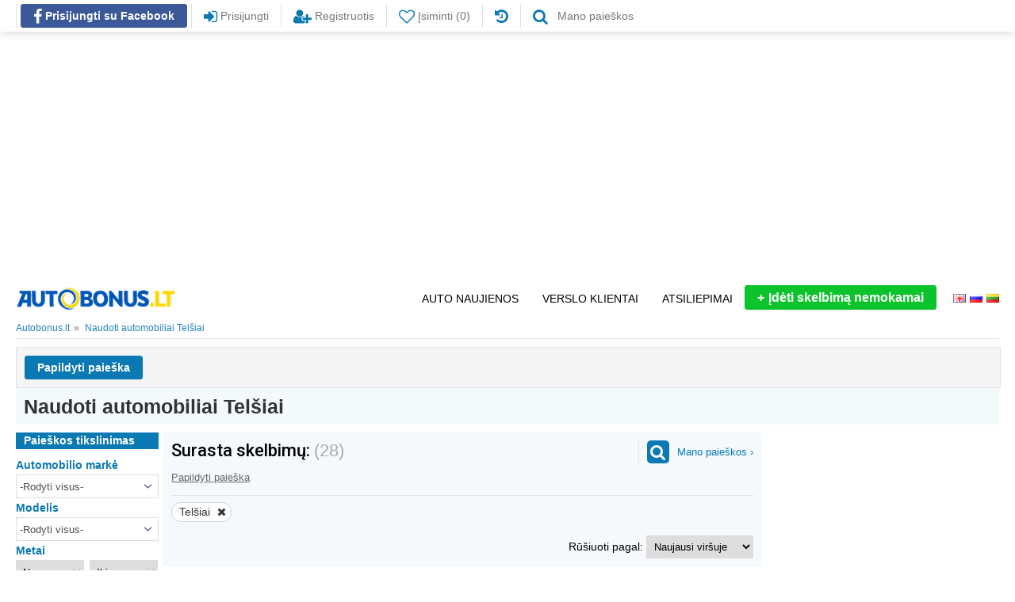

--- FILE ---
content_type: text/html; charset=utf-8
request_url: https://www.autobonus.lt/auto/paieska/?cat=1&search=1&doSearch=1&collapsrch=1&cnt=561&ci=93
body_size: 21205
content:
<!DOCTYPE HTML>
<html lang="lt">
<head>
<title>Naudoti automobiliai | Autobonus.lt</title>
<meta charset="utf-8">
<meta http-equiv="X-UA-Compatible" content="IE=edge">
<meta name="description" content="Parduodami naudoti automobiliai iš JAV ir Europos, polizinginiai, įmonių ir privačių klientų skelbimai. Noriu auto. Nemokami automobilių skelbimai." />
<meta property="og:description" content="Parduodami naudoti automobiliai iš JAV ir Europos, polizinginiai, įmonių ir privačių klientų skelbimai. Noriu auto. Nemokami automobilių skelbimai.">
<meta property="og:url" content="https://www.autobonus.lt/auto/paieska/?cat=1&search=1&doSearch=1&collapsrch=1&cnt=561&ci=93">
<meta property="og:image" content="https://www.autobonus.lt/images/abfb.png">
<meta property="og:image:type" content="image/png">
<meta property="og:image:width" content="600">
<meta property="og:image:height" content="315">
<meta property="og:title" content="Naudoti automobiliai | Autobonus.lt">
<meta property="og:site_name" content="Autobonus.lt">
<meta property="og:type" content="website">
<meta property="fb:app_id" content="1974019842885001">
<meta name="verify-paysera" content="11025a935bf20137330033d4876ae817">
<link rel="canonical" href="https://www.autobonus.lt/auto/paieska/" /><link rel="manifest" href="/manifest.json">
<link rel="alternate" media="only screen and (max-width: 640px)" href="https://m.autobonus.lt/auto/paieska/?cat=1&search=1&doSearch=1&collapsrch=1&cnt=561&ci=93" />
<link rel="stylesheet" type="text/css" href="https://www.autobonus.lt/styles/font-awesome.min.css?date=20180428" />
<link rel="stylesheet" type="text/css" href="https://www.autobonus.lt/styles/jquery-ui.min.css?date=20180428" />
<link rel="stylesheet" type="text/css" href="https://www.autobonus.lt/styles/main.min.css?date=20230223" />
<link rel="stylesheet" type="text/css" href="https://www.autobonus.lt/scripts/selectizejs/css/autobonus-selectize.bootstrap3.css?date=20200720" />
<link rel="shortcut icon" href="https://www.autobonus.lt/favicon.ico" />
<link rel="icon" href="https://www.autobonus.lt/favicon.ico" type="image/x-icon">
<script>var dirName="https://www.autobonus.lt/";</script>
<script src="https://www.autobonus.lt/js/jquery-1.11.2.min.js"></script>
<script src="https://www.autobonus.lt/js/jquery-ui.min.js"></script>
<script src="https://www.autobonus.lt/scripts/selectizejs/js/standalone/selectize.min.js?date=20200720"></script>
<script src="https://www.autobonus.lt/scripts/selectizejs/plugins/typing_mode/plugin.js?date=20200720"></script>
<script src="https://www.autobonus.lt/js/bootstrap.min.js"></script>
<!--<script src="https://www.autobonus.lt/js/respond.min.js"></script>-->
<script src="https://www.autobonus.lt/scripts/funcs.min.js?date=20200227"></script>
<script src="https://www.autobonus.lt/scripts/stickyfill.min.js"></script>
<script src="https://www.gstatic.com/firebasejs/5.2.0/firebase-app.js"></script>
<script src="https://www.gstatic.com/firebasejs/5.2.0/firebase-messaging.js"></script>
<script>
  var config = {
    apiKey: "AIzaSyDLudiLp35EVEMf9vp368nl8G4DihcssHo",
    authDomain: "autobonus-4a94f.firebaseapp.com",
    databaseURL: "https://autobonus-4a94f.firebaseio.com",
    projectId: "autobonus-4a94f",
    storageBucket: "autobonus-4a94f.appspot.com",
    messagingSenderId: "1032827111497"
  };
  firebase.initializeApp(config);
</script>
<script src="https://www.autobonus.lt/scripts/firebase-push-notifications.min.js?date=20190627"></script>
<script async custom-element="amp-auto-ads" src="https://cdn.ampproject.org/v0/amp-auto-ads-0.1.js"></script>
<meta name="verify-webtopay" content="11025a935bf20137330033d4876ae817">
<script src="https://www.autobonus.lt/js/swissarmy.min.js"></script>
<script src="https://www.autobonus.lt/js/mod_cars_lt.js"></script>
<script src="https://www.autobonus.lt/js/select_world.min.js"></script><script>(function(){/*

 Copyright The Closure Library Authors.
 SPDX-License-Identifier: Apache-2.0
*/
'use strict';var g=function(a){var b=0;return function(){return b<a.length?{done:!1,value:a[b++]}:{done:!0}}},l=this||self,m=/^[\w+/_-]+[=]{0,2}$/,p=null,q=function(){},r=function(a){var b=typeof a;if("object"==b)if(a){if(a instanceof Array)return"array";if(a instanceof Object)return b;var c=Object.prototype.toString.call(a);if("[object Window]"==c)return"object";if("[object Array]"==c||"number"==typeof a.length&&"undefined"!=typeof a.splice&&"undefined"!=typeof a.propertyIsEnumerable&&!a.propertyIsEnumerable("splice"))return"array";
if("[object Function]"==c||"undefined"!=typeof a.call&&"undefined"!=typeof a.propertyIsEnumerable&&!a.propertyIsEnumerable("call"))return"function"}else return"null";else if("function"==b&&"undefined"==typeof a.call)return"object";return b},u=function(a,b){function c(){}c.prototype=b.prototype;a.prototype=new c;a.prototype.constructor=a};var v=function(a,b){Object.defineProperty(l,a,{configurable:!1,get:function(){return b},set:q})};var y=function(a,b){this.b=a===w&&b||"";this.a=x},x={},w={};var aa=function(a,b){a.src=b instanceof y&&b.constructor===y&&b.a===x?b.b:"type_error:TrustedResourceUrl";if(null===p)b:{b=l.document;if((b=b.querySelector&&b.querySelector("script[nonce]"))&&(b=b.nonce||b.getAttribute("nonce"))&&m.test(b)){p=b;break b}p=""}b=p;b&&a.setAttribute("nonce",b)};var z=function(){return Math.floor(2147483648*Math.random()).toString(36)+Math.abs(Math.floor(2147483648*Math.random())^+new Date).toString(36)};var A=function(a,b){b=String(b);"application/xhtml+xml"===a.contentType&&(b=b.toLowerCase());return a.createElement(b)},B=function(a){this.a=a||l.document||document};B.prototype.appendChild=function(a,b){a.appendChild(b)};var C=function(a,b,c,d,e,f){try{var k=a.a,h=A(a.a,"SCRIPT");h.async=!0;aa(h,b);k.head.appendChild(h);h.addEventListener("load",function(){e();d&&k.head.removeChild(h)});h.addEventListener("error",function(){0<c?C(a,b,c-1,d,e,f):(d&&k.head.removeChild(h),f())})}catch(n){f()}};var ba=l.atob("aHR0cHM6Ly93d3cuZ3N0YXRpYy5jb20vaW1hZ2VzL2ljb25zL21hdGVyaWFsL3N5c3RlbS8xeC93YXJuaW5nX2FtYmVyXzI0ZHAucG5n"),ca=l.atob("WW91IGFyZSBzZWVpbmcgdGhpcyBtZXNzYWdlIGJlY2F1c2UgYWQgb3Igc2NyaXB0IGJsb2NraW5nIHNvZnR3YXJlIGlzIGludGVyZmVyaW5nIHdpdGggdGhpcyBwYWdlLg=="),da=l.atob("RGlzYWJsZSBhbnkgYWQgb3Igc2NyaXB0IGJsb2NraW5nIHNvZnR3YXJlLCB0aGVuIHJlbG9hZCB0aGlzIHBhZ2Uu"),ea=function(a,b,c){this.b=a;this.f=new B(this.b);this.a=null;this.c=[];this.g=!1;this.i=b;this.h=c},F=function(a){if(a.b.body&&!a.g){var b=
function(){D(a);l.setTimeout(function(){return E(a,3)},50)};C(a.f,a.i,2,!0,function(){l[a.h]||b()},b);a.g=!0}},D=function(a){for(var b=G(1,5),c=0;c<b;c++){var d=H(a);a.b.body.appendChild(d);a.c.push(d)}b=H(a);b.style.bottom="0";b.style.left="0";b.style.position="fixed";b.style.width=G(100,110).toString()+"%";b.style.zIndex=G(2147483544,2147483644).toString();b.style["background-color"]=I(249,259,242,252,219,229);b.style["box-shadow"]="0 0 12px #888";b.style.color=I(0,10,0,10,0,10);b.style.display=
"flex";b.style["justify-content"]="center";b.style["font-family"]="Roboto, Arial";c=H(a);c.style.width=G(80,85).toString()+"%";c.style.maxWidth=G(750,775).toString()+"px";c.style.margin="24px";c.style.display="flex";c.style["align-items"]="flex-start";c.style["justify-content"]="center";d=A(a.f.a,"IMG");d.className=z();d.src=ba;d.style.height="24px";d.style.width="24px";d.style["padding-right"]="16px";var e=H(a),f=H(a);f.style["font-weight"]="bold";f.textContent=ca;var k=H(a);k.textContent=da;J(a,
e,f);J(a,e,k);J(a,c,d);J(a,c,e);J(a,b,c);a.a=b;a.b.body.appendChild(a.a);b=G(1,5);for(c=0;c<b;c++)d=H(a),a.b.body.appendChild(d),a.c.push(d)},J=function(a,b,c){for(var d=G(1,5),e=0;e<d;e++){var f=H(a);b.appendChild(f)}b.appendChild(c);c=G(1,5);for(d=0;d<c;d++)e=H(a),b.appendChild(e)},G=function(a,b){return Math.floor(a+Math.random()*(b-a))},I=function(a,b,c,d,e,f){return"rgb("+G(Math.max(a,0),Math.min(b,255)).toString()+","+G(Math.max(c,0),Math.min(d,255)).toString()+","+G(Math.max(e,0),Math.min(f,
255)).toString()+")"},H=function(a){a=A(a.f.a,"DIV");a.className=z();return a},E=function(a,b){0>=b||null!=a.a&&0!=a.a.offsetHeight&&0!=a.a.offsetWidth||(fa(a),D(a),l.setTimeout(function(){return E(a,b-1)},50))},fa=function(a){var b=a.c;var c="undefined"!=typeof Symbol&&Symbol.iterator&&b[Symbol.iterator];b=c?c.call(b):{next:g(b)};for(c=b.next();!c.done;c=b.next())(c=c.value)&&c.parentNode&&c.parentNode.removeChild(c);a.c=[];(b=a.a)&&b.parentNode&&b.parentNode.removeChild(b);a.a=null};var ia=function(a,b,c,d,e){var f=ha(c),k=function(n){n.appendChild(f);l.setTimeout(function(){f?(0!==f.offsetHeight&&0!==f.offsetWidth?b():a(),f.parentNode&&f.parentNode.removeChild(f)):a()},d)},h=function(n){document.body?k(document.body):0<n?l.setTimeout(function(){h(n-1)},e):b()};h(3)},ha=function(a){var b=document.createElement("div");b.className=a;b.style.width="1px";b.style.height="1px";b.style.position="absolute";b.style.left="-10000px";b.style.top="-10000px";b.style.zIndex="-10000";return b};var K={},L=null;var M=function(){},N="function"==typeof Uint8Array,O=function(a,b){a.b=null;b||(b=[]);a.j=void 0;a.f=-1;a.a=b;a:{if(b=a.a.length){--b;var c=a.a[b];if(!(null===c||"object"!=typeof c||Array.isArray(c)||N&&c instanceof Uint8Array)){a.g=b-a.f;a.c=c;break a}}a.g=Number.MAX_VALUE}a.i={}},P=[],Q=function(a,b){if(b<a.g){b+=a.f;var c=a.a[b];return c===P?a.a[b]=[]:c}if(a.c)return c=a.c[b],c===P?a.c[b]=[]:c},R=function(a,b,c){a.b||(a.b={});if(!a.b[c]){var d=Q(a,c);d&&(a.b[c]=new b(d))}return a.b[c]};
M.prototype.h=N?function(){var a=Uint8Array.prototype.toJSON;Uint8Array.prototype.toJSON=function(){var b;void 0===b&&(b=0);if(!L){L={};for(var c="ABCDEFGHIJKLMNOPQRSTUVWXYZabcdefghijklmnopqrstuvwxyz0123456789".split(""),d=["+/=","+/","-_=","-_.","-_"],e=0;5>e;e++){var f=c.concat(d[e].split(""));K[e]=f;for(var k=0;k<f.length;k++){var h=f[k];void 0===L[h]&&(L[h]=k)}}}b=K[b];c=[];for(d=0;d<this.length;d+=3){var n=this[d],t=(e=d+1<this.length)?this[d+1]:0;h=(f=d+2<this.length)?this[d+2]:0;k=n>>2;n=(n&
3)<<4|t>>4;t=(t&15)<<2|h>>6;h&=63;f||(h=64,e||(t=64));c.push(b[k],b[n],b[t]||"",b[h]||"")}return c.join("")};try{return JSON.stringify(this.a&&this.a,S)}finally{Uint8Array.prototype.toJSON=a}}:function(){return JSON.stringify(this.a&&this.a,S)};var S=function(a,b){return"number"!==typeof b||!isNaN(b)&&Infinity!==b&&-Infinity!==b?b:String(b)};M.prototype.toString=function(){return this.a.toString()};var T=function(a){O(this,a)};u(T,M);var U=function(a){O(this,a)};u(U,M);var ja=function(a,b){this.c=new B(a);var c=R(b,T,5);c=new y(w,Q(c,4)||"");this.b=new ea(a,c,Q(b,4));this.a=b},ka=function(a,b,c,d){b=new T(b?JSON.parse(b):null);b=new y(w,Q(b,4)||"");C(a.c,b,3,!1,c,function(){ia(function(){F(a.b);d(!1)},function(){d(!0)},Q(a.a,2),Q(a.a,3),Q(a.a,1))})};var la=function(a,b){V(a,"internal_api_load_with_sb",function(c,d,e){ka(b,c,d,e)});V(a,"internal_api_sb",function(){F(b.b)})},V=function(a,b,c){a=l.btoa(a+b);v(a,c)},W=function(a,b,c){for(var d=[],e=2;e<arguments.length;++e)d[e-2]=arguments[e];e=l.btoa(a+b);e=l[e];if("function"==r(e))e.apply(null,d);else throw Error("API not exported.");};var X=function(a){O(this,a)};u(X,M);var Y=function(a){this.h=window;this.a=a;this.b=Q(this.a,1);this.f=R(this.a,T,2);this.g=R(this.a,U,3);this.c=!1};Y.prototype.start=function(){ma();var a=new ja(this.h.document,this.g);la(this.b,a);na(this)};
var ma=function(){var a=function(){if(!l.frames.googlefcPresent)if(document.body){var b=document.createElement("iframe");b.style.display="none";b.style.width="0px";b.style.height="0px";b.style.border="none";b.style.zIndex="-1000";b.style.left="-1000px";b.style.top="-1000px";b.name="googlefcPresent";document.body.appendChild(b)}else l.setTimeout(a,5)};a()},na=function(a){var b=Date.now();W(a.b,"internal_api_load_with_sb",a.f.h(),function(){var c;var d=a.b,e=l[l.btoa(d+"loader_js")];if(e){e=l.atob(e);
e=parseInt(e,10);d=l.btoa(d+"loader_js").split(".");var f=l;d[0]in f||"undefined"==typeof f.execScript||f.execScript("var "+d[0]);for(;d.length&&(c=d.shift());)d.length?f[c]&&f[c]!==Object.prototype[c]?f=f[c]:f=f[c]={}:f[c]=null;c=Math.abs(b-e);c=1728E5>c?0:c}else c=-1;0!=c&&(W(a.b,"internal_api_sb"),Z(a,Q(a.a,6)))},function(c){Z(a,c?Q(a.a,4):Q(a.a,5))})},Z=function(a,b){a.c||(a.c=!0,a=new l.XMLHttpRequest,a.open("GET",b,!0),a.send())};(function(a,b){l[a]=function(c){for(var d=[],e=0;e<arguments.length;++e)d[e-0]=arguments[e];l[a]=q;b.apply(null,d)}})("__d3lUW8vwsKlB__",function(a){"function"==typeof window.atob&&(a=window.atob(a),a=new X(a?JSON.parse(a):null),(new Y(a)).start())});}).call(this);

window.__d3lUW8vwsKlB__("[base64]");</script>


<!-- Google tag (gtag.js) -->
<script async src="https://www.googletagmanager.com/gtag/js?id=G-WYL6QGVDLZ"></script>
<script>
  window.dataLayer = window.dataLayer || [];
  function gtag(){dataLayer.push(arguments);}
  gtag('js', new Date());

  gtag('config', 'G-WYL6QGVDLZ');
</script>
<script async src="//pagead2.googlesyndication.com/pagead/js/adsbygoogle.js"></script>
<script>
     (adsbygoogle = window.adsbygoogle || []).push({
          google_ad_client: "ca-pub-1605270575462786",
          enable_page_level_ads: true
     });
</script><script>
var topOffset=-1;
var leftOffset=0;
var siteLang="lt";
var base_url="https://www.autobonus.lt/";
var d=document;
function goodImg(thumbID,tmpID) { }
function badImg(thumbID,tmpID) { }
function checkIDForm() {
	if(d.getElementById('searchIdInput').value=='') {alert('Įveskite skelbimo ID!'); return false;}
	else return true;
}

		function marqChange(el) {
			var i=0, k, marq=el.options[el.selectedIndex].value, mo=document.searchForm.mo;
			mo.options.length=0;
			mo.options[i++]=new Option('-Rodyti visus-', -1);
			for(k in Md[marq]) mo.options[i++]=new Option(Md[marq][k]['v'], Md[marq][k]['k']);
			
			var leftsidemenu = document.getElementById('searchFormLeftSide');
			if (typeof(leftsidemenu) != 'undefined' && leftsidemenu != null)
			{
				var mo2 = leftsidemenu.querySelector('select[name=mo]');
				if(typeof(mo2) != 'undefined' && mo2 != null){
					i = 0;
					mo2.options.length=0;
					mo2.options[i++]=new Option('-Rodyti visus-', -1);
					for(k in Md[marq]) mo2.options[i++]=new Option(Md[marq][k]['v'], Md[marq][k]['k']);
					
				}
			}		
		}
		
function noIMG(el) {el.src='https://www.autobonus.lt/foto/no-image.png'}

function submitSearchForm(f) {
	if(typeof f.p1!=='undefined' && f.p1.value=='Nuo') f.p1.value='';
	if(typeof f.p2!=='undefined' && f.p2.value=='Iki') f.p2.value='';
}
function submitCompareForm(btn) {
	var f=document.parkFrm, ads=new Array(), j=0;
	for (var i=0; i<f.elements.length; i++) {
		if(f.elements[i].name=='chk[]' && f.elements[i].checked) {
			val=f.elements[i].value;
			ads[j++]=f.elements[i].value;
		}
	}
	if(btn.name=='compare') {
		if(j>=2 && j<=20) openWin(1024,650,'https://www.autobonus.lt/compare.php?lang=lt&ads='+ads.toString());
		else if(j<2) alert('Pažymėkite 2 ar daugiau skelbimų.');
	} else if(btn.name=='park') {
		f.action.value=btn.name;
		f.submit();
	}
}
jQuery(document).ready(function() {
	var StickyElements = $('.info-block');
	Stickyfill.add(StickyElements);
	jQuery("img.info").tooltip({position: "top left", offset: [-7, 17], effect: "toggle", direction: "left"});
 });
</script>
</head><body>
<!--<script>
  !function(f,b,e,v,n,t,s)
  {if(f.fbq)return;n=f.fbq=function(){n.callMethod?
  n.callMethod.apply(n,arguments):n.queue.push(arguments)};
  if(!f._fbq)f._fbq=n;n.push=n;n.loaded=!0;n.version='2.0';
  n.queue=[];t=b.createElement(e);t.async=!0;
  t.src=v;s=b.getElementsByTagName(e)[0];
  s.parentNode.insertBefore(t,s)}(window, document,'script',
  'https://connect.facebook.net/en_US/fbevents.js');
  fbq('init', '265548504107795');
  fbq('track', 'PageView');
</script>
<noscript><img height="1" width="1" style="display:none" src="https://www.facebook.com/tr?id=265548504107795&ev=PageView&noscript=1" alt="Facebook Pixel" /></noscript>--><div id="fb-root"></div>
<script>(function(d, s, id) {
  var js, fjs = d.getElementsByTagName(s)[0];
  if (d.getElementById(id)) return;
  js = d.createElement(s); js.id = id;
  js.src = 'https://connect.facebook.net/lt_LT/sdk.js#xfbml=1&autoLogAppEvents=1&version=v3.1&appId=1974019842885001';
  fjs.parentNode.insertBefore(js, fjs);
}(document, 'script', 'facebook-jssdk'));</script>						
<div class="main-wrapper">
<div class="header-container no-print">
    <div class="header">
        <div class="container">
			            <div class="buttons">
			
				<div class='register'><a rel="nofollow" href="https://www.facebook.com/v3.1/dialog/oauth?client_id=1974019842885001&amp;state=8aa1ebb897bd865905df2151698d3444&amp;response_type=code&amp;sdk=php-sdk-5.6.2&amp;redirect_uri=https%3A%2F%2Fwww.autobonus.lt%2Ffblogincb%2F&amp;scope=email%2Cpublic_profile"><div class="button facebook-button"><i class="fa fa-facebook" aria-hidden="true"></i> Prisijungti su Facebook</div></a></div><a href="/prisijungti"><div class="button"><i class="fa fa-sign-in" aria-hidden="true"></i> Prisijungti</div></a><a href="/registracija"><div class="button"><i class="fa fa-user-plus" aria-hidden="true"></i> Registruotis</div></a>							    <a href="/isiminti-skelbimai" title="Įsiminti">
                    <div class="button">
						<i class="fa fa-heart-o" aria-hidden="true"></i> Įsiminti (0)                    </div>
                </a>
				<a href="/perziureti-skelbimai" title="Peržiūrėti skelbimai"><div class="button"><i class="fa fa-history" aria-hidden="true"></i></div></a>				<a href="/mano-paieskos">
                    <div class="button">
						<i class="fa fa-search pr8" aria-hidden="true"></i>  Mano paieškos 
                    </div>
                </a>
												                <div class="cl"></div>
            </div>
			<div class="cl"></div>
		</div>
    </div>
</div>
<div class="overlay" id="overlay"></div>
<div class="container">
    <div class="banner no-print">
	<ins class="adsbygoogle" style="display:inline-block;width:1200px;height:300px" data-ad-client="ca-pub-1605270575462786" data-ad-slot="8901549531"></ins><script>(adsbygoogle = window.adsbygoogle || []).push({});</script>	</div>
</div>
<div class="container">
	<div class="menu-container">
		<div class="logo center">
			<a href="https://www.autobonus.lt/" title="Į pradžią">
				<img src="https://www.autobonus.lt/img/logo-ua.png" alt="Į pradžią">
			</a>
			<!--<p class="logo-text">Nemokami transporto skelbimai!</p>-->
		</div>
		<!--<div class="fb-like-container no-print"><div class="fb-like" data-href="https://www.facebook.com/autobonus.lt/" data-width="" data-layout="button_count" data-action="like" data-size="small" data-share="false"></div></div>-->
		<div class="menu-buttons no-print">
			<div class="button main languages"><a href="https://www.autobonus.lt/" title="lietuviškai" ><div class="lang"><img alt="flaglt" src="https://www.autobonus.lt/img/flags/lt.png"></div></a><a href="https://www.autobonus.lt/ru" title="по-русски" ><div class="lang"><img alt="flagru" src="https://www.autobonus.lt/img/flags/ru.png"></div></a><a href="https://www.autobonus.lt/en" title="english" ><div class="lang"><img alt="flagen" src="https://www.autobonus.lt/img/flags/en.png"></div></a></div><a href="/naujas-skelbimas" class="ann-btn" id="autobonus-add-new-advert"><span>+</span>Įdėti skelbimą nemokamai</a><a href="https://www.autobonus.lt/auto/atsiliepimai/"><div class="button main">Atsiliepimai</div></a>			<a href="https://www.autobonus.lt/verslo-klientai"><div class="button main">Verslo klientai</div></a><a href="https://www.autobonus.lt/auto-naujienos"><div class="button main">Auto naujienos</div></a>			<div class="cl"></div>
		</div>
		<div class="cl"></div>
	</div>
</div><nav class="nav-breadcrumb">
    <div class="container">
            <div class="breadcrumb-list-item">
                <a class="breadcrumb-item" href="/">
                    <span class="breadcrumb-name" >Autobonus.lt</span>
                </a>
            </div>
            <div class="breadcrumb-list-item">
                <a class="breadcrumb-item" href="/auto/paieska/?cat=1&search=1&doSearch=1&collapsrch=1&cnt=561&ci=93">
                    <span class="breadcrumb-name">Naudoti automobiliai Telšiai</span>
                </a>
            </div>
    </div>
</nav>

<div class="container p-t-10">
<form name="searchForm" id="searchForm" method="get" action="https://www.autobonus.lt/auto/paieska/" onsubmit="submitSearchForm(this)">
<input name="search" type="hidden" value="1">
<input name="cat" type="hidden" value="1">
<input name="ord" type="hidden" value="date">
<input name="asc" type="hidden" value="desc">
<input name="collapsrch" type="hidden" value="1">
<input name="ussearch" type="hidden" value="">
<input name="saveusersearch" type="hidden" value="1">
<div class="gray-background-container"><div class="container"><div class="advancedSearch"><a href="#detailed-search" class="extended-srch-btn" data-toggle="collapse">Papildyti paieška</a></div></div><div id="detailed-search" class="container collapse">
	<div class="form-content form-inputs-container selectEventCatcher"><div class="left-side-container"><div class="row"><div class="left"><div class="label">Automobilio markė</div><select name="ma" onChange="marqChange(this)"><option value="-1">-Rodyti visus-</option><option value="793">-Kita-</option><option value="792">AC</option><option value="791">Acura</option><option value="795">Aixam</option><option value="790">Alfa Romeo</option><option value="1063">Alpina</option><option value="1273">AMC</option><option value="789">ARO</option><option value="788">Asia</option><option value="787">Aston Martin</option><option value="786">Audi</option><option value="1935">Avia</option><option value="1563">Bellier</option><option value="785">Bentley</option><option value="784">BMW</option><option value="783">Buick</option><option value="1942">BYD</option><option value="782">Cadillac</option><option value="1232">Chatenet</option><option value="781">Chevrolet</option><option value="780">Chrysler</option><option value="779">Citroen</option><option value="1941">Cupra</option><option value="866">Dacia</option><option value="778">Daewoo</option><option value="777">Daihatsu</option><option value="776">Dodge</option><option value="775">Eagle</option><option value="1937">Excalibur</option><option value="774">Ferrari</option><option value="773">Fiat</option><option value="1541">Fisker</option><option value="772">Ford</option><option value="796">GAZ</option><option value="728">GMC</option><option value="771">Honda</option><option value="770">Hummer</option><option value="769">Hyundai</option><option value="768">Infiniti</option><option value="767">Isuzu</option><option value="1542">Iveco</option><option value="766">Jaguar</option><option value="765">Jeep</option><option value="764">Kia</option><option value="763">Lada</option><option value="762">Lamborghini</option><option value="761">Lancia</option><option value="760">Land Rover</option><option value="1546">LDV</option><option value="759">Lexus</option><option value="758">Lincoln</option><option value="757">Lotus</option><option value="1255">LuAZ</option><option value="756">Maserati</option><option value="1062">Maybach</option><option value="755">Mazda</option><option value="754">Mercedes-Benz</option><option value="753">Mercury</option><option value="752">MG</option><option value="1543">Microcar</option><option value="751">Mini</option><option value="750">Mitsubishi</option><option value="1938">Morgan</option><option value="1229">Moskvich</option><option value="749">Nissan</option><option value="748">Oldsmobile</option><option value="747">Opel</option><option value="1696">Packard</option><option value="1940">Panther</option><option value="746">Peugeot</option><option value="745">Plymouth</option><option value="744">Pontiac</option><option value="743">Porsche</option><option value="742">Proton</option><option value="741">Renault</option><option value="740">Rolls-Royce</option><option value="739">Rover</option><option value="738">Saab</option><option value="794">Santana</option><option value="737">Saturn</option><option value="1162">Scion</option><option value="736">Seat</option><option value="1251">Shuanghuan</option><option value="735">Skoda</option><option value="734">Smart</option><option value="1636">SMZ</option><option value="727">SsangYong</option><option value="733">Subaru</option><option value="732">Suzuki</option><option value="1274">Tesla</option><option value="1544">Think</option><option value="731">Toyota</option><option value="1545">Trabant</option><option value="1231">Triumph</option><option value="1169">UAZ</option><option value="730">Volkswagen</option><option value="729">Volvo</option><option value="1230">Wartburg</option><option value="1160">ZAZ</option></select></div><div class="right"><div class="label">Modelis</div><select name="mo"><option value="-1">-Rodyti visus-</option></select></div></div><div class="row"><div class="left"><div class="label">Kėbulo tipas</div><select name="bo">
<option value="-1">-Rodyti visus-</option><option value="8">-Kita-</option><option value="9">Hečbekas</option><option value="10">Kabrioletas</option><option value="11">Komercinis</option><option value="12">Kupė</option><option value="2103">Limuzinas</option><option value="13">Pikapas</option><option value="14">Sedanas</option><option value="15">Universalas</option><option value="16">Vienatūris</option><option value="17">Visureigis</option></select></div><div class="right"><div class="label">Kuro tipas</div><select name="fu">
<option value="-1">-Rodyti visus-</option><option value="20">-Kita-</option><option value="21">Benzinas</option><option value="22">Benzinas/Dujos</option><option value="23">Benzinas/Elektra</option><option value="24">Dujos</option><option value="25">Dyzelinas</option><option value="26">Elektra</option><option value="579">Dyzelinas/Elektra</option></select>
</div></div><div class="row"><div class="left"><div class="label">Darbinis tūris, cm³</div><div class="row"><div class="left"><select name="v1" title="Nuo" class="srchInp2">
<option value="-1">Nuo</option>
<option value="800">800 cm³</option>
<option value="900">900 cm³</option>
<option value="1000">1 000 cm³</option>
<option value="1100">1 100 cm³</option>
<option value="1200">1 200 cm³</option>
<option value="1300">1 300 cm³</option>
<option value="1400">1 400 cm³</option>
<option value="1500">1 500 cm³</option>
<option value="1600">1 600 cm³</option>
<option value="1700">1 700 cm³</option>
<option value="1800">1 800 cm³</option>
<option value="1900">1 900 cm³</option>
<option value="2000">2 000 cm³</option>
<option value="2100">2 100 cm³</option>
<option value="2200">2 200 cm³</option>
<option value="2300">2 300 cm³</option>
<option value="2400">2 400 cm³</option>
<option value="2500">2 500 cm³</option>
<option value="2600">2 600 cm³</option>
<option value="2700">2 700 cm³</option>
<option value="2800">2 800 cm³</option>
<option value="2900">2 900 cm³</option>
<option value="3000">3 000 cm³</option>
<option value="4000">4 000 cm³</option>
<option value="4500">4 500 cm³</option>
<option value="5000">5 000 cm³</option>
<option value="5500">5 500 cm³</option>
<option value="6000">6 000 cm³</option>
<option value="6500">6 500 cm³</option>
<option value="7000">7 000 cm³</option>
</select></div><div class="right"><select name="v2" title="Iki" class="srchInp2">
<option value="-1">Iki</option>
<option value="800">800 cm³</option>
<option value="900">900 cm³</option>
<option value="1000">1 000 cm³</option>
<option value="1100">1 100 cm³</option>
<option value="1200">1 200 cm³</option>
<option value="1300">1 300 cm³</option>
<option value="1400">1 400 cm³</option>
<option value="1500">1 500 cm³</option>
<option value="1600">1 600 cm³</option>
<option value="1700">1 700 cm³</option>
<option value="1800">1 800 cm³</option>
<option value="1900">1 900 cm³</option>
<option value="2000">2 000 cm³</option>
<option value="2100">2 100 cm³</option>
<option value="2200">2 200 cm³</option>
<option value="2300">2 300 cm³</option>
<option value="2400">2 400 cm³</option>
<option value="2500">2 500 cm³</option>
<option value="2600">2 600 cm³</option>
<option value="2700">2 700 cm³</option>
<option value="2800">2 800 cm³</option>
<option value="2900">2 900 cm³</option>
<option value="3000">3 000 cm³</option>
<option value="4000">4 000 cm³</option>
<option value="4500">4 500 cm³</option>
<option value="5000">5 000 cm³</option>
<option value="5500">5 500 cm³</option>
<option value="6000">6 000 cm³</option>
<option value="6500">6 500 cm³</option>
<option value="7000">7 000 cm³</option>
</select></div><div class="cl"></div></div></div><div class="right"><div class="label">Pavarų&nbsp;dėžė</div><select name="ge" class="srchInp">
<option value="-1">-Rodyti visus-</option>
<option value="18">Automatinė</option>
<option value="19">Mechaninė</option>
<option value="564">Pusiau automatinė</option>
</select>
</div></div><div class="row"><div class="left"><div class="label">Galia</div><div class="row"><div class="left"><select name="po1">
<option value="-1">Nuo</option><option value="34">25 kW (34 AG)</option>
<option value="48">35 kW (48 AG)</option>
<option value="60">44 kW (60 AG)</option>
<option value="75">55 kW (75 AG)</option>
<option value="90">66 kW (90 AG)</option>
<option value="101">74 kW (101 AG)</option>
<option value="116">85 kW (116 AG)</option>
<option value="131">96 kW (131 AG)</option>
<option value="150">110 kW (150 AG)</option>
<option value="200">147 kW (200 AG)</option>
<option value="250">184 kW (250 AG)</option>
<option value="302">222 kW (302 AG)</option>
<option value="356">262 kW (356 AG)</option>
<option value="402">296 kW (402 AG)</option>
<option value="453">333 kW (453 AG)</option>
</select></div><div class="right"><select name="po2" class="srchInp">
<option value="-1">Iki</option>
<option value="34">25 kW (34 AG)</option>
<option value="48">35 kW (48 AG)</option>
<option value="60">44 kW (60 AG)</option>
<option value="75">55 kW (75 AG)</option>
<option value="90">66 kW (90 AG)</option>
<option value="101">74 kW (101 AG)</option>
<option value="116">85 kW (116 AG)</option>
<option value="131">96 kW (131 AG)</option>
<option value="150">110 kW (150 AG)</option>
<option value="200">147 kW (200 AG)</option>
<option value="250">184 kW (250 AG)</option>
<option value="302">222 kW (302 AG)</option>
<option value="356">262 kW (356 AG)</option>
<option value="402">296 kW (402 AG)</option>
<option value="453">333 kW (453 AG)</option>
</select></div><div class="cl"></div></div></div><div class="right"><div class="label">Rida</div><div class="row"><div class="left"><select name="m1" title="Nuo">
<option value="-1">Nuo</option>
<option value="5000">5000</option>
<option value="10000">10000</option>
<option value="20000">20000</option>
<option value="30000">30000</option>
<option value="40000">40000</option>
<option value="50000">50000</option>
<option value="60000">60000</option>
<option value="70000">70000</option>
<option value="80000">80000</option>
<option value="90000">90000</option>
<option value="100000">100000</option>
<option value="125000">125000</option>
<option value="150000">150000</option>
<option value="175000">175000</option>
<option value="200000">200000</option>
<option value="250000">250000</option>
<option value="300000">300000</option>
<option value="400000">400000</option>
</select></div><div class="right"><select name="m2" title="Iki">
<option value="-1">Iki</option>
<option value="5000">5000</option>
<option value="10000">10000</option>
<option value="20000">20000</option>
<option value="30000">30000</option>
<option value="40000">40000</option>
<option value="50000">50000</option>
<option value="60000">60000</option>
<option value="70000">70000</option>
<option value="80000">80000</option>
<option value="90000">90000</option>
<option value="100000">100000</option>
<option value="125000">125000</option>
<option value="150000">150000</option>
<option value="175000">175000</option>
<option value="200000">200000</option>
<option value="250000">250000</option>
<option value="300000">300000</option>
<option value="400000">400000</option>
</select></div><div class="cl"></div></div></div><div class="left"><div class="label">Spalva</div><select name="co" class="srchInp">
<option value="-1">-Rodyti visus-</option>
<option value="27">-Kita-</option>
<option value="570">Alyvinė</option>
<option value="28">Auksinė</option>
<option value="29">Balta</option>
<option value="30">Bronzinė</option>
<option value="31">Geltona</option>
<option value="32">Juoda</option>
<option value="33">Mėlyna</option>
<option value="34">Oranžinė</option>
<option value="35">Pilka</option>
<option value="36">Raudona</option>
<option value="571">Rožinė</option>
<option value="37">Ruda</option>
<option value="38">Rusvai gelsva</option>
<option value="39">Sidabrinė</option>
<option value="40">Šviesiai mėlyna</option>
<option value="41">Šviesiai pilka</option>
<option value="42">Šviesiai žalia</option>
<option value="43">Violetinė</option>
<option value="44">Vyšninė</option>
<option value="45">Žalia</option>
</select>
</div><div class="right"><div class="label">Defektai</div><select name="da" class="srchInp">
<option value="-1">-Rodyti visus-</option>
<option value="0">Be defektų</option>
<option value="1">Daužtas</option>
<option value="2">Degęs</option>
<option value="3">Pavarų dėžės defektas</option>
<option value="4">Pažeistas krušos</option>
<option value="5">Skendęs</option>
<option value="6">Variklio defektas</option>
<option value="7">Kiti stambūs defektai</option>
</select></div></div></div><div class="right-side-container"><div class="row"><div class="left"><div class="label">Kaina, EUR</div><div class="row"><div class="left"><select name="p1"><option value="">Nuo </option><option value="150">150 €</option><option value="300">300 €</option><option value="500">500 €</option><option value="750">750 €</option><option value="1000">1000 €</option><option value="1500">1500 €</option><option value="2000">2000 €</option><option value="2500">2500 €</option><option value="3000">3000 €</option><option value="3500">3500 €</option><option value="4000">4000 €</option><option value="4500">4500 €</option><option value="5000">5000 €</option><option value="6000">6000 €</option><option value="7000">7000 €</option><option value="8000">8000 €</option><option value="9000">9000 €</option><option value="10000">10000 €</option><option value="12500">12500 €</option><option value="15000">15000 €</option><option value="17500">17500 €</option><option value="20000">20000 €</option><option value="25000">25000 €</option><option value="30000">30000 €</option><option value="35000">35000 €</option><option value="40000">40000 €</option><option value="45000">45000 €</option><option value="50000">50000 €</option></select></div><div class="right"><select name="p2"><option value="">Iki</option><option value="150">150 €</option><option value="300">300 €</option><option value="500">500 €</option><option value="750">750 €</option><option value="1000">1000 €</option><option value="1500">1500 €</option><option value="2000">2000 €</option><option value="2500">2500 €</option><option value="3000">3000 €</option><option value="3500">3500 €</option><option value="4000">4000 €</option><option value="4500">4500 €</option><option value="5000">5000 €</option><option value="6000">6000 €</option><option value="7000">7000 €</option><option value="8000">8000 €</option><option value="9000">9000 €</option><option value="10000">10000 €</option><option value="12500">12500 €</option><option value="15000">15000 €</option><option value="17500">17500 €</option><option value="20000">20000 €</option><option value="25000">25000 €</option><option value="30000">30000 €</option><option value="35000">35000 €</option><option value="40000">40000 €</option><option value="45000">45000 €</option><option value="50000">50000 €</option></select></div></div></div><div class="right"><div class="label">Metai</div><div class="row"><div class="left"><select name="y1">
<option value="-1">Nuo</option>
<option value="2026">2026</option>
<option value="2025">2025</option>
<option value="2024">2024</option>
<option value="2023">2023</option>
<option value="2022">2022</option>
<option value="2021">2021</option>
<option value="2020">2020</option>
<option value="2019">2019</option>
<option value="2018">2018</option>
<option value="2017">2017</option>
<option value="2016">2016</option>
<option value="2015">2015</option>
<option value="2014">2014</option>
<option value="2013">2013</option>
<option value="2012">2012</option>
<option value="2011">2011</option>
<option value="2010">2010</option>
<option value="2009">2009</option>
<option value="2008">2008</option>
<option value="2007">2007</option>
<option value="2006">2006</option>
<option value="2005">2005</option>
<option value="2004">2004</option>
<option value="2003">2003</option>
<option value="2002">2002</option>
<option value="2001">2001</option>
<option value="2000">2000</option>
<option value="1999">1999</option>
<option value="1998">1998</option>
<option value="1997">1997</option>
<option value="1996">1996</option>
<option value="1995">1995</option>
<option value="1994">1994</option>
<option value="1993">1993</option>
<option value="1992">1992</option>
<option value="1991">1991</option>
<option value="1990">1990</option>
<option value="1988">1988</option>
<option value="1986">1986</option>
<option value="1984">1984</option>
<option value="1982">1982</option>
<option value="1980">1980</option>
<option value="1970">1970</option>
<option value="1960">1960</option>
</select></div><div class="right"><select name="y2">
<option value="-1">Iki</option>
<option value="2026">2026</option>
<option value="2025">2025</option>
<option value="2024">2024</option>
<option value="2023">2023</option>
<option value="2022">2022</option>
<option value="2021">2021</option>
<option value="2020">2020</option>
<option value="2019">2019</option>
<option value="2018">2018</option>
<option value="2017">2017</option>
<option value="2016">2016</option>
<option value="2015">2015</option>
<option value="2014">2014</option>
<option value="2013">2013</option>
<option value="2012">2012</option>
<option value="2011">2011</option>
<option value="2010">2010</option>
<option value="2009">2009</option>
<option value="2008">2008</option>
<option value="2007">2007</option>
<option value="2006">2006</option>
<option value="2005">2005</option>
<option value="2004">2004</option>
<option value="2003">2003</option>
<option value="2002">2002</option>
<option value="2001">2001</option>
<option value="2000">2000</option>
<option value="1999">1999</option>
<option value="1998">1998</option>
<option value="1997">1997</option>
<option value="1996">1996</option>
<option value="1995">1995</option>
<option value="1994">1994</option>
<option value="1993">1993</option>
<option value="1992">1992</option>
<option value="1991">1991</option>
<option value="1990">1990</option>
<option value="1988">1988</option>
<option value="1986">1986</option>
<option value="1984">1984</option>
<option value="1982">1982</option>
<option value="1980">1980</option>
<option value="1970">1970</option>
<option value="1960">1960</option>
</select></div></div><div class="cl"></div></div></div><div class="row"><div class="left"><div class="label">Durų&nbsp;skaičius</div><select name="do" class="srchInp">
<option value="-1">-Rodyti visus-</option>
<option value="358">2/3</option>
<option value="359">4/5</option>
</select>
</div></div>
<div class="row"><div class="right"><div style='' class="world"><div class="label">Šalis</div><select name="cnt" id="country" class="srchInp"><option value="">-Rodyti visus-</option><option value="561" SELECTED class="sel">Lietuva</option><option value="562">Latvija</option><option value="563">Estija</option></select></div><div id='regionDiv' style=' display:none;'><div class="label">Regionas</div><img id='loading_region' src="https://www.autobonus.lt/img/loading-bar.gif" alt="Loading" style='margin:4px 0px 0px 5px; position:absolute; display:none;'><select name="rgn" id="region" class="srchInp" DISABLED><option value="" SELECTED>-</option></select></div><div id='cityDiv'><div class="label">Miestas</div><img id='loading_city' src="https://www.autobonus.lt/img/loading-bar.gif" alt="Loading" style='margin:4px 0px 0px 5px; position:absolute; display:none;'><select name="ci" id="city" class="srchInp"><option value="" id="nullCity">-Rodyti visus-</option><option value="99">Vilnius</option><option value="60">Kaunas</option><option value="64">Klaipėda</option><option value="86">Šiauliai</option><option value="76">Panevėžys</option><option value="46">Akmenė</option><option value="47">Alytus</option><option value="48">Anykščiai</option><option value="18572">Ariogala</option><option value="49">Birštonas</option><option value="50">Biržai</option><option value="51">Druskininkai</option><option value="52">Elektrėnai</option><option value="53">Gargždai</option><option value="54">Ignalina</option><option value="55">Jonava</option><option value="56">Joniškis</option><option value="57">Jurbarkas</option><option value="58">Kaišiadorys</option><option value="59">Kalvarija</option><option value="61">Kazlų Rūda</option><option value="62">Kėdainiai</option><option value="63">Kelmė</option><option value="65">Kretinga</option><option value="66">Kupiškis</option><option value="67">Kuršėnai</option><option value="68">Lazdijai</option><option value="69">Marijampolė</option><option value="70">Mažeikiai</option><option value="71">Molėtai</option><option value="433">Naujoji Akmenė</option><option value="72">Neringa</option><option value="73">Pagėgiai</option><option value="74">Pakruojis</option><option value="75">Palanga</option><option value="77">Pasvalys</option><option value="78">Plungė</option><option value="79">Prienai</option><option value="80">Radviliškis</option><option value="81">Raseiniai</option><option value="82">Rietavas</option><option value="83">Rokiškis</option><option value="90">Skuodas</option><option value="84">Šakiai</option><option value="85">Šalčininkai</option><option value="87">Šilalė</option><option value="88">Šilutė</option><option value="89">Širvintos</option><option value="91">Švenčionys</option><option value="92">Tauragė</option><option value="93" SELECTED class="sel">Telšiai</option><option value="94">Trakai</option><option value="95">Ukmergė</option><option value="96">Utena</option><option value="97">Varėna</option><option value="98">Vilkaviškis</option><option value="100">Visaginas</option><option value="101">Zarasai</option><option value="18571">-Kitas-</option></select></div></div><div class="left">
<div class="label">Skelbimo senumas</div><select name="age" class="srchInp">
<option value="-1">-Rodyti visus-</option>
<option value="1">Šios dienos</option>
<option value="2">Dviejų dienų</option>
<option value="3">Trijų dienų</option>
<option value="7">Vienos savaitės</option>
<option value="14">Dviejų savaičių</option>
</select>
</div>
</div>
<div class="row"><div class="left"><div class="label">Vairo padėtis</div><select name="sw" class="srchInp">
<option value="-1">-Rodyti visus-</option>
<option value="2235">Kairėje</option>
<option value="2236">Dešinėje (Anglija)</option>
</select>
</div><div class="right"><input type="submit" name="doSearch" class="srchInp" value="Ieškoti"></div><div class="cl"></div>
</div><div class="row"><div class="left">
<div class="label">Varantieji ratai</div><select name="wd" class="srchInp">
<option value="-1">-Rodyti visus-</option>
<option value="2237">Priekiniai</option>
<option value="2238">Galiniai</option>
<option value="2239">Visi varantys (4х4)</option>
</select>
</div>
<div class="right"><div class="label"></div><input type="checkbox" name="fo" id="fo" value="1" class="chk" ><label for="fo"> Su nuotraukomis</label><div class="label"></div><input type="checkbox" name="ch" id="ch" value="1" class="chk" ><label class="label-opt" for="ch"> Sutinka keisti</label>
<div class="label"></div><input type="checkbox" name="le" id="le" value="1" class="chk" ><label class="label-opt" for="le"> Sutinka parduoti lizingo būdu</label></div>
</div>
</div><div class="addons" style="width:100%;float:left"><div class="row">
<div class="left-25"><div class="checkbox"><input type="checkbox" name="extra[3]" id="extra[3]" value="1" class="chk"><label for="extra[3]"> ABS</label></div></div><div class="left-25"><div class="checkbox"><input type="checkbox" name="extra[11]" id="extra[11]" value="3" class="chk"><label for="extra[11]"> Autopilotas</label></div></div><div class="left-25"><div class="checkbox"><input type="checkbox" name="extra[17]" id="extra[17]" value="4" class="chk"><label for="extra[17]"> Borto kompiuteris</label></div></div><div class="left-25"><div class="checkbox"><input type="checkbox" name="extra[20]" id="extra[20]" value="7" class="chk"><label for="extra[20]"> Centrinis užraktas</label></div></div><div class="left-25"><div class="checkbox"><input type="checkbox" name="extra[34]" id="extra[34]" value="11" class="chk"><label for="extra[34]"> Elektra valdomi langai</label></div></div><div class="left-25"><div class="checkbox"><input type="checkbox" name="extra[35]" id="extra[35]" value="13" class="chk"><label for="extra[35]"> Elektroninė klimato kontrolė</label></div></div><div class="left-25"><div class="checkbox"><input type="checkbox" name="extra[39]" id="extra[39]" value="14" class="chk"><label for="extra[39]"> Garantija</label></div></div><div class="left-25"><div class="checkbox"><input type="checkbox" name="extra[40]" id="extra[40]" value="15" class="chk"><label for="extra[40]"> Garso aparatūra</label></div></div><div class="left-25"><div class="checkbox"><input type="checkbox" name="extra[54]" id="extra[54]" value="21" class="chk"><label for="extra[54]"> Lengvojo lydinio ratlankiai</label></div></div><div class="left-25"><div class="checkbox"><input type="checkbox" name="extra[57]" id="extra[57]" value="23" class="chk"><label for="extra[57]"> Navigacija/GPS</label></div></div><div class="left-25"><div class="checkbox"><input type="checkbox" name="extra[58]" id="extra[58]" value="567" class="chk"><label for="extra[58]"> Neeksploatuota Lietuvoje</label></div></div><div class="left-25"><div class="checkbox"><input type="checkbox" name="extra[59]" id="extra[59]" value="24" class="chk"><label for="extra[59]"> Odinis salonas</label></div></div><div class="left-25"><div class="checkbox"><input type="checkbox" name="extra[61]" id="extra[61]" value="26" class="chk"><label for="extra[61]"> Oro kondicionierius</label></div></div><div class="left-25"><div class="checkbox"><input type="checkbox" name="extra[76]" id="extra[76]" value="33" class="chk"><label for="extra[76]"> Signalizacija</label></div></div><div class="left-25"><div class="checkbox"><input type="checkbox" name="extra[81]" id="extra[81]" value="27" class="chk"><label for="extra[81]"> SRS oro pagalvės</label></div></div><div class="left-25"><div class="checkbox"><input type="checkbox" name="extra[88]" id="extra[88]" value="35" class="chk"><label for="extra[88]"> Šildomos sėdynės</label></div></div><div class="left-25"><div class="checkbox"><input type="checkbox" name="extra[93]" id="extra[93]" value="44" class="chk"><label for="extra[93]"> Vaizdo aparatūra</label></div></div><div class="left-25"><div class="checkbox"><input type="checkbox" name="extra[98]" id="extra[98]" value="48" class="chk"><label for="extra[98]"> Žibintai „Xenon“</label></div></div></div></div></div>
	</div></div>
	</form>
	<script>
	$(function(){
		$('form#searchForm input[name="p1"], form#searchForm input[name="p2"]').blur(function(){
			if($(this).val()=='') {
				$(this).addClass('gray');
				$(this).val($(this).attr('title'));
			}
		})
		$('form#searchForm input[name="p1"], form#searchForm input[name="p2"]').focus(function(){
			if($(this).val()==$(this).attr('title')) {
				$(this).removeClass('gray');
				$(this).val('');
			}
		})
		$('form#searchForm input[name="p1"], form#searchForm input[name="p2"]').blur();
	})
	</script></div>
<div class="container"><div class="search-list-header"><h1>Naudoti automobiliai Telšiai</h1></div></div>
<div class="container p-t-10"><amp-auto-ads type="adsense" data-ad-client="ca-pub-1605270575462786"></amp-auto-ads><div id='searchFormLeftSide' class='left-side-filter selectEventCatcher'><div class="sidebar-block"><div class="tab-top">Paieškos tikslinimas</div><div class="content-box content-bot content-top padd-textbox"><label><strong>Automobilio markė</strong></label><br><select name="ma" onChange="marqChange(this)" class="selectizable select-filter textbox"><option value="-1">-Rodyti visus-</option><option value="793">-Kita-</option><option value="792">AC</option><option value="791">Acura</option><option value="795">Aixam</option><option value="790">Alfa Romeo</option><option value="1063">Alpina</option><option value="1273">AMC</option><option value="789">ARO</option><option value="788">Asia</option><option value="787">Aston Martin</option><option value="786">Audi</option><option value="1935">Avia</option><option value="1563">Bellier</option><option value="785">Bentley</option><option value="784">BMW</option><option value="783">Buick</option><option value="1942">BYD</option><option value="782">Cadillac</option><option value="1232">Chatenet</option><option value="781">Chevrolet</option><option value="780">Chrysler</option><option value="779">Citroen</option><option value="1941">Cupra</option><option value="866">Dacia</option><option value="778">Daewoo</option><option value="777">Daihatsu</option><option value="776">Dodge</option><option value="775">Eagle</option><option value="1937">Excalibur</option><option value="774">Ferrari</option><option value="773">Fiat</option><option value="1541">Fisker</option><option value="772">Ford</option><option value="796">GAZ</option><option value="728">GMC</option><option value="771">Honda</option><option value="770">Hummer</option><option value="769">Hyundai</option><option value="768">Infiniti</option><option value="767">Isuzu</option><option value="1542">Iveco</option><option value="766">Jaguar</option><option value="765">Jeep</option><option value="764">Kia</option><option value="763">Lada</option><option value="762">Lamborghini</option><option value="761">Lancia</option><option value="760">Land Rover</option><option value="1546">LDV</option><option value="759">Lexus</option><option value="758">Lincoln</option><option value="757">Lotus</option><option value="1255">LuAZ</option><option value="756">Maserati</option><option value="1062">Maybach</option><option value="755">Mazda</option><option value="754">Mercedes-Benz</option><option value="753">Mercury</option><option value="752">MG</option><option value="1543">Microcar</option><option value="751">Mini</option><option value="750">Mitsubishi</option><option value="1938">Morgan</option><option value="1229">Moskvich</option><option value="749">Nissan</option><option value="748">Oldsmobile</option><option value="747">Opel</option><option value="1696">Packard</option><option value="1940">Panther</option><option value="746">Peugeot</option><option value="745">Plymouth</option><option value="744">Pontiac</option><option value="743">Porsche</option><option value="742">Proton</option><option value="741">Renault</option><option value="740">Rolls-Royce</option><option value="739">Rover</option><option value="738">Saab</option><option value="794">Santana</option><option value="737">Saturn</option><option value="1162">Scion</option><option value="736">Seat</option><option value="1251">Shuanghuan</option><option value="735">Skoda</option><option value="734">Smart</option><option value="1636">SMZ</option><option value="727">SsangYong</option><option value="733">Subaru</option><option value="732">Suzuki</option><option value="1274">Tesla</option><option value="1544">Think</option><option value="731">Toyota</option><option value="1545">Trabant</option><option value="1231">Triumph</option><option value="1169">UAZ</option><option value="730">Volkswagen</option><option value="729">Volvo</option><option value="1230">Wartburg</option><option value="1160">ZAZ</option></select><label><strong>Modelis</strong></label><br><select name="mo" class="selectizable select-filter textbox"><option value="-1">-Rodyti visus-</option></select><label><strong>Metai</strong></label><br><select name="y1" class="textbox intervalbox"><option value="-1">Nuo</option><option value="2026">2026</option>
<option value="2025">2025</option>
<option value="2024">2024</option>
<option value="2023">2023</option>
<option value="2022">2022</option>
<option value="2021">2021</option>
<option value="2020">2020</option>
<option value="2019">2019</option>
<option value="2018">2018</option>
<option value="2017">2017</option>
<option value="2016">2016</option>
<option value="2015">2015</option>
<option value="2014">2014</option>
<option value="2013">2013</option>
<option value="2012">2012</option>
<option value="2011">2011</option>
<option value="2010">2010</option>
<option value="2009">2009</option>
<option value="2008">2008</option>
<option value="2007">2007</option>
<option value="2006">2006</option>
<option value="2005">2005</option>
<option value="2004">2004</option>
<option value="2003">2003</option>
<option value="2002">2002</option>
<option value="2001">2001</option>
<option value="2000">2000</option>
<option value="1999">1999</option>
<option value="1998">1998</option>
<option value="1997">1997</option>
<option value="1996">1996</option>
<option value="1995">1995</option>
<option value="1994">1994</option>
<option value="1993">1993</option>
<option value="1992">1992</option>
<option value="1991">1991</option>
<option value="1990">1990</option>
<option value="1988">1988</option>
<option value="1986">1986</option>
<option value="1984">1984</option>
<option value="1982">1982</option>
<option value="1980">1980</option>
<option value="1970">1970</option>
<option value="1960">1960</option>
</select><select name="y2" class="textbox intervalbox ml">
<option value="-1">Iki</option>
<option value="2026">2026</option>
<option value="2025">2025</option>
<option value="2024">2024</option>
<option value="2023">2023</option>
<option value="2022">2022</option>
<option value="2021">2021</option>
<option value="2020">2020</option>
<option value="2019">2019</option>
<option value="2018">2018</option>
<option value="2017">2017</option>
<option value="2016">2016</option>
<option value="2015">2015</option>
<option value="2014">2014</option>
<option value="2013">2013</option>
<option value="2012">2012</option>
<option value="2011">2011</option>
<option value="2010">2010</option>
<option value="2009">2009</option>
<option value="2008">2008</option>
<option value="2007">2007</option>
<option value="2006">2006</option>
<option value="2005">2005</option>
<option value="2004">2004</option>
<option value="2003">2003</option>
<option value="2002">2002</option>
<option value="2001">2001</option>
<option value="2000">2000</option>
<option value="1999">1999</option>
<option value="1998">1998</option>
<option value="1997">1997</option>
<option value="1996">1996</option>
<option value="1995">1995</option>
<option value="1994">1994</option>
<option value="1993">1993</option>
<option value="1992">1992</option>
<option value="1991">1991</option>
<option value="1990">1990</option>
<option value="1988">1988</option>
<option value="1986">1986</option>
<option value="1984">1984</option>
<option value="1982">1982</option>
<option value="1980">1980</option>
<option value="1970">1970</option>
<option value="1960">1960</option>
</select><div class="clear"></div><label><strong>Kaina, EUR</strong></label><br><select name="p1" class="textbox intervalbox"><option value="">Nuo </option><option value="150">150 €</option>
<option value="300">300 €</option>
<option value="500">500 €</option>
<option value="750">750 €</option>
<option value="1000">1000 €</option>
<option value="1500">1500 €</option>
<option value="2000">2000 €</option>
<option value="2500">2500 €</option>
<option value="3000">3000 €</option>
<option value="3500">3500 €</option>
<option value="4000">4000 €</option>
<option value="4500">4500 €</option>
<option value="5000">5000 €</option>
<option value="6000">6000 €</option>
<option value="7000">7000 €</option>
<option value="8000">8000 €</option>
<option value="9000">9000 €</option>
<option value="10000">10000 €</option>
<option value="12500">12500 €</option>
<option value="15000">15000 €</option>
<option value="17500">17500 €</option>
<option value="20000">20000 €</option>
<option value="25000">25000 €</option>
<option value="30000">30000 €</option>
<option value="35000">35000 €</option>
<option value="40000">40000 €</option>
<option value="45000">45000 €</option>
<option value="50000">50000 €</option>
</select><select name="p2" class="textbox intervalbox ml"><option value="">Iki</option><option value="150">150 €</option>
<option value="300">300 €</option>
<option value="500">500 €</option>
<option value="750">750 €</option>
<option value="1000">1000 €</option>
<option value="1500">1500 €</option>
<option value="2000">2000 €</option>
<option value="2500">2500 €</option>
<option value="3000">3000 €</option>
<option value="3500">3500 €</option>
<option value="4000">4000 €</option>
<option value="4500">4500 €</option>
<option value="5000">5000 €</option>
<option value="6000">6000 €</option>
<option value="7000">7000 €</option>
<option value="8000">8000 €</option>
<option value="9000">9000 €</option>
<option value="10000">10000 €</option>
<option value="12500">12500 €</option>
<option value="15000">15000 €</option>
<option value="17500">17500 €</option>
<option value="20000">20000 €</option>
<option value="25000">25000 €</option>
<option value="30000">30000 €</option>
<option value="35000">35000 €</option>
<option value="40000">40000 €</option>
<option value="45000">45000 €</option>
<option value="50000">50000 €</option>
</select><div class="clear"></div><label><strong>Darbinis tūris, cm³</strong></label><br><select name="v1" title="Nuo" class="textbox intervalbox"><option value="-1">Nuo</option><option value="800">800 cm³</option><option value="1000">1 000 cm³</option><option value="1200">1 200 cm³</option><option value="1400">1 400 cm³</option><option value="1600">1 600 cm³</option><option value="1800">1 800 cm³</option><option value="2000">2 000 cm³</option><option value="2200">2 200 cm³</option><option value="2400">2 400 cm³</option><option value="2600">2 600 cm³</option><option value="2800">2 800 cm³</option><option value="3000">3 000 cm³</option><option value="4000">4 000 cm³</option><option value="5000">5 000 cm³</option><option value="6000">6 000 cm³</option></select><select name="v2" title="Iki" class="textbox intervalbox ml"><option value="-1">Iki</option><option value="800">800 cm³</option><option value="1000">1 000 cm³</option><option value="1200">1 200 cm³</option><option value="1400">1 400 cm³</option><option value="1600">1 600 cm³</option><option value="1800">1 800 cm³</option><option value="2000">2 000 cm³</option><option value="2200">2 200 cm³</option><option value="2400">2 400 cm³</option><option value="2600">2 600 cm³</option><option value="2800">2 800 cm³</option><option value="3000">3 000 cm³</option><option value="4000">4 000 cm³</option><option value="5000">5 000 cm³</option><option value="6000">6 000 cm³</option></select><div class="clear"></div><label><strong>Galia</strong></label><br><select name="po1" class="textbox intervalbox"><option value="-1">Nuo</option><option value="34">25 kW (34 AG)</option><option value="48">35 kW (48 AG)</option><option value="60">44 kW (60 AG)</option><option value="75">55 kW (75 AG)</option><option value="90">66 kW (90 AG)</option><option value="101">74 kW (101 AG)</option><option value="116">85 kW (116 AG)</option><option value="131">96 kW (131 AG)</option><option value="150">110 kW (150 AG)</option><option value="200">147 kW (200 AG)</option><option value="250">184 kW (250 AG)</option><option value="302">222 kW (302 AG)</option><option value="356">262 kW (356 AG)</option><option value="402">296 kW (402 AG)</option><option value="453">333 kW (453 AG)</option></select><select name="po2" class="textbox intervalbox ml"><option value="-1">Iki</option><option value="34">25 kW (34 AG)</option><option value="48">35 kW (48 AG)</option><option value="60">44 kW (60 AG)</option><option value="75">55 kW (75 AG)</option><option value="90">66 kW (90 AG)</option><option value="101">74 kW (101 AG)</option><option value="116">85 kW (116 AG)</option><option value="131">96 kW (131 AG)</option><option value="150">110 kW (150 AG)</option><option value="200">147 kW (200 AG)</option><option value="250">184 kW (250 AG)</option><option value="302">222 kW (302 AG)</option><option value="356">262 kW (356 AG)</option><option value="402">296 kW (402 AG)</option><option value="453">333 kW (453 AG)</option></select><div class="clear"></div><label><strong>Rida</strong></label><br><select name="m1" title="Nuo" class="textbox intervalbox"><option value="-1">Nuo</option><option value="5000">5000</option><option value="10000">10000</option><option value="20000">20000</option><option value="30000">30000</option><option value="40000">40000</option><option value="50000">50000</option><option value="60000">60000</option><option value="70000">70000</option><option value="80000">80000</option><option value="90000">90000</option><option value="100000">100000</option><option value="125000">125000</option><option value="150000">150000</option><option value="175000">175000</option><option value="200000">200000</option><option value="250000">250000</option><option value="300000">300000</option><option value="400000">400000</option></select><select name="m2" title="Iki" class="textbox intervalbox ml"><option value="-1">Iki</option><option value="5000">5000</option><option value="10000">10000</option><option value="20000">20000</option><option value="30000">30000</option><option value="40000">40000</option><option value="50000">50000</option><option value="60000">60000</option><option value="70000">70000</option><option value="80000">80000</option><option value="90000">90000</option><option value="100000">100000</option><option value="125000">125000</option><option value="150000">150000</option><option value="175000">175000</option><option value="200000">200000</option><option value="250000">250000</option><option value="300000">300000</option><option value="400000">400000</option></select><div class="clear"></div><div class="checkdiv"><input type="checkbox" name="fo" id="sffo" value="1" class="chk" ><label for="sffo"> Su nuotraukomis</label><div class="clear"></div></div><div class="checkdiv"><input type="checkbox" name="ch" id="sfch" value="1" class="chk" ><label class="label-opt" for="sfch"> Sutinka keisti</label><div class="clear"></div></div><div class="checkdiv"><input type="checkbox" name="le" id="sfle" value="1" class="chk" ><label class="label-opt" for="sfle"> Sutinka parduoti lizingo būdu</label><div class="clear"></div></div><input type="submit" name="doSearch" form="searchForm" class="srchInp" value="Ieškoti"></div><div class="tab-top">Rezultatų siaurinimas</div><div class="content-box content-bot content-top padd-textbox"><div id="left_filters_narrowing" class="left-filters-narrowing"><label><strong>Kuro tipas</strong></label><br><ul class="filters-block-list"><li><a href="/auto/paieska/?cat=1&search=1&doSearch=1&collapsrch=1&ci=93&fu=20"><i class="fa fa-circle-thin" aria-hidden="true"></i>-Kita-</a></li><li><a href="/auto/paieska/?cat=1&search=1&doSearch=1&collapsrch=1&ci=93&fu=21"><i class="fa fa-circle-thin" aria-hidden="true"></i>Benzinas</a></li><li><a href="/auto/paieska/?cat=1&search=1&doSearch=1&collapsrch=1&ci=93&fu=22"><i class="fa fa-circle-thin" aria-hidden="true"></i>Benzinas/Dujos</a></li><li><a href="/auto/paieska/?cat=1&search=1&doSearch=1&collapsrch=1&ci=93&fu=23"><i class="fa fa-circle-thin" aria-hidden="true"></i>Benzinas/Elektra</a></li><li><a href="/auto/paieska/?cat=1&search=1&doSearch=1&collapsrch=1&ci=93&fu=24"><i class="fa fa-circle-thin" aria-hidden="true"></i>Dujos</a></li><li><a href="/auto/paieska/?cat=1&search=1&doSearch=1&collapsrch=1&ci=93&fu=25"><i class="fa fa-circle-thin" aria-hidden="true"></i>Dyzelinas</a></li><li><a href="/auto/paieska/?cat=1&search=1&doSearch=1&collapsrch=1&ci=93&fu=26"><i class="fa fa-circle-thin" aria-hidden="true"></i>Elektra</a></li><li><a href="/auto/paieska/?cat=1&search=1&doSearch=1&collapsrch=1&ci=93&fu=579"><i class="fa fa-circle-thin" aria-hidden="true"></i>Dyzelinas/Elektra</a></li></ul><div></div><div class="clear"><!-- --></div><div class="hr hr-bg"><hr></div><label><strong>Kėbulo tipas</strong></label><br><ul id="ls-filter-body" class="filters-block-list"><li ><a href="/auto/paieska/?cat=1&search=1&doSearch=1&collapsrch=1&ci=93&bo=8"><i class="fa fa-circle-thin" aria-hidden="true"></i>-Kita-</a></li><li ><a href="/auto/paieska/?cat=1&search=1&doSearch=1&collapsrch=1&ci=93&bo=9"><i class="fa fa-circle-thin" aria-hidden="true"></i>Hečbekas</a></li><li ><a href="/auto/paieska/?cat=1&search=1&doSearch=1&collapsrch=1&ci=93&bo=10"><i class="fa fa-circle-thin" aria-hidden="true"></i>Kabrioletas</a></li><li ><a href="/auto/paieska/?cat=1&search=1&doSearch=1&collapsrch=1&ci=93&bo=11"><i class="fa fa-circle-thin" aria-hidden="true"></i>Komercinis</a></li><li ><a href="/auto/paieska/?cat=1&search=1&doSearch=1&collapsrch=1&ci=93&bo=12"><i class="fa fa-circle-thin" aria-hidden="true"></i>Kupė</a></li><li class="hidden"><a href="/auto/paieska/?cat=1&search=1&doSearch=1&collapsrch=1&ci=93&bo=2103"><i class="fa fa-circle-thin" aria-hidden="true"></i>Limuzinas</a></li><li class="hidden"><a href="/auto/paieska/?cat=1&search=1&doSearch=1&collapsrch=1&ci=93&bo=13"><i class="fa fa-circle-thin" aria-hidden="true"></i>Pikapas</a></li><li class="hidden"><a href="/auto/paieska/?cat=1&search=1&doSearch=1&collapsrch=1&ci=93&bo=14"><i class="fa fa-circle-thin" aria-hidden="true"></i>Sedanas</a></li><li class="hidden"><a href="/auto/paieska/?cat=1&search=1&doSearch=1&collapsrch=1&ci=93&bo=15"><i class="fa fa-circle-thin" aria-hidden="true"></i>Universalas</a></li><li class="hidden"><a href="/auto/paieska/?cat=1&search=1&doSearch=1&collapsrch=1&ci=93&bo=16"><i class="fa fa-circle-thin" aria-hidden="true"></i>Vienatūris</a></li><li class="hidden"><a href="/auto/paieska/?cat=1&search=1&doSearch=1&collapsrch=1&ci=93&bo=17"><i class="fa fa-circle-thin" aria-hidden="true"></i>Visureigis</a></li></ul><div><a class="fl ls-toggle-list ls-btn-more" data-toggle-id="ls-filter-body" href="#">Rodyti daugiau <i class="fa fa-caret-down"></i></a><a class="fl ls-toggle-list ls-btn-less" data-toggle-id="ls-filter-body" href="#" style="display: none;">Rodyti mažiau <i class="fa fa-caret-up"></i></a></div><div class="clear"><!-- --></div><div class="hr hr-bg"><hr></div><label><strong>Pavarų&nbsp;dėžė</strong></label><br><ul class="filters-block-list"><li><a href="/auto/paieska/?cat=1&search=1&doSearch=1&collapsrch=1&ci=93&ge=18"><i class="fa fa-circle-thin" aria-hidden="true"></i>Automatinė</a></li><li><a href="/auto/paieska/?cat=1&search=1&doSearch=1&collapsrch=1&ci=93&ge=19"><i class="fa fa-circle-thin" aria-hidden="true"></i>Mechaninė</a></li><li><a href="/auto/paieska/?cat=1&search=1&doSearch=1&collapsrch=1&ci=93&ge=564"><i class="fa fa-circle-thin" aria-hidden="true"></i>Pusiau automatinė</a></li></ul><div class="hr hr-bg"><hr></div><label><strong>Būklė</strong></label><br><ul class="filters-block-list"><li><a href="/auto/paieska/?cat=1&search=1&doSearch=1&collapsrch=1&ci=93&da=0"><i class="fa fa-circle-thin" aria-hidden="true"></i>Be defektų</a></li><li><a href="/auto/paieska/?cat=1&search=1&doSearch=1&collapsrch=1&ci=93&da=1"><i class="fa fa-circle-thin" aria-hidden="true"></i>Daužtas</a></li><li><a href="/auto/paieska/?cat=1&search=1&doSearch=1&collapsrch=1&ci=93&da=2"><i class="fa fa-circle-thin" aria-hidden="true"></i>Degęs</a></li><li><a href="/auto/paieska/?cat=1&search=1&doSearch=1&collapsrch=1&ci=93&da=3"><i class="fa fa-circle-thin" aria-hidden="true"></i>Pavarų dėžės defektas</a></li><li><a href="/auto/paieska/?cat=1&search=1&doSearch=1&collapsrch=1&ci=93&da=4"><i class="fa fa-circle-thin" aria-hidden="true"></i>Pažeistas krušos</a></li><li><a href="/auto/paieska/?cat=1&search=1&doSearch=1&collapsrch=1&ci=93&da=5"><i class="fa fa-circle-thin" aria-hidden="true"></i>Skendęs</a></li><li><a href="/auto/paieska/?cat=1&search=1&doSearch=1&collapsrch=1&ci=93&da=6"><i class="fa fa-circle-thin" aria-hidden="true"></i>Variklio defektas</a></li><li><a href="/auto/paieska/?cat=1&search=1&doSearch=1&collapsrch=1&ci=93&da=7"><i class="fa fa-circle-thin" aria-hidden="true"></i>Kiti stambūs defektai</a></li></ul><div class="hr hr-bg"><hr></div><label><strong>Durų&nbsp;skaičius</strong></label><br><ul class="filters-block-list"><li><a href="/auto/paieska/?cat=1&search=1&doSearch=1&collapsrch=1&ci=93&do=358"><i class="fa fa-circle-thin" aria-hidden="true"></i>2/3</a></li><li><a href="/auto/paieska/?cat=1&search=1&doSearch=1&collapsrch=1&ci=93&do=359"><i class="fa fa-circle-thin" aria-hidden="true"></i>4/5</a></li></ul><div class="hr hr-bg"><hr></div><label><strong>Vairo padėtis</strong></label><br><ul class="filters-block-list"><li><a href="/auto/paieska/?cat=1&search=1&doSearch=1&collapsrch=1&ci=93&cnt=561&sw=2235"><i class="fa fa-circle-thin" aria-hidden="true"></i>Kairėje</a></li><li><a href="/auto/paieska/?cat=1&search=1&doSearch=1&collapsrch=1&ci=93&cnt=561&sw=2236"><i class="fa fa-circle-thin" aria-hidden="true"></i>Dešinėje (Anglija)</a></li></ul><div class="hr hr-bg"><hr></div><label><strong>Varantieji ratai</strong></label><br><ul class="filters-block-list"><li><a href="/auto/paieska/?cat=1&search=1&doSearch=1&collapsrch=1&ci=93&cnt=561&wd=2237"><i class="fa fa-circle-thin" aria-hidden="true"></i>Priekiniai</a></li><li><a href="/auto/paieska/?cat=1&search=1&doSearch=1&collapsrch=1&ci=93&cnt=561&wd=2238"><i class="fa fa-circle-thin" aria-hidden="true"></i>Galiniai</a></li><li><a href="/auto/paieska/?cat=1&search=1&doSearch=1&collapsrch=1&ci=93&cnt=561&wd=2239"><i class="fa fa-circle-thin" aria-hidden="true"></i>Visi varantys (4х4)</a></li></ul><div class="hr hr-bg"><hr></div><label><strong>Spalva</strong></label><br><ul id="ls-filter-color" class="filters-block-list"><li ><a href="/auto/paieska/?cat=1&search=1&doSearch=1&collapsrch=1&ci=93&co=27"><i class="fa fa-circle-thin" aria-hidden="true"></i>-Kita-</a></li><li ><a href="/auto/paieska/?cat=1&search=1&doSearch=1&collapsrch=1&ci=93&co=570"><i class="fa fa-circle-thin" aria-hidden="true"></i>Alyvinė</a></li><li ><a href="/auto/paieska/?cat=1&search=1&doSearch=1&collapsrch=1&ci=93&co=28"><i class="fa fa-circle-thin" aria-hidden="true"></i>Auksinė</a></li><li ><a href="/auto/paieska/?cat=1&search=1&doSearch=1&collapsrch=1&ci=93&co=29"><i class="fa fa-circle-thin" aria-hidden="true"></i>Balta</a></li><li ><a href="/auto/paieska/?cat=1&search=1&doSearch=1&collapsrch=1&ci=93&co=30"><i class="fa fa-circle-thin" aria-hidden="true"></i>Bronzinė</a></li><li class="hidden"><a href="/auto/paieska/?cat=1&search=1&doSearch=1&collapsrch=1&ci=93&co=31"><i class="fa fa-circle-thin" aria-hidden="true"></i>Geltona</a></li><li class="hidden"><a href="/auto/paieska/?cat=1&search=1&doSearch=1&collapsrch=1&ci=93&co=32"><i class="fa fa-circle-thin" aria-hidden="true"></i>Juoda</a></li><li class="hidden"><a href="/auto/paieska/?cat=1&search=1&doSearch=1&collapsrch=1&ci=93&co=33"><i class="fa fa-circle-thin" aria-hidden="true"></i>Mėlyna</a></li><li class="hidden"><a href="/auto/paieska/?cat=1&search=1&doSearch=1&collapsrch=1&ci=93&co=34"><i class="fa fa-circle-thin" aria-hidden="true"></i>Oranžinė</a></li><li class="hidden"><a href="/auto/paieska/?cat=1&search=1&doSearch=1&collapsrch=1&ci=93&co=35"><i class="fa fa-circle-thin" aria-hidden="true"></i>Pilka</a></li><li class="hidden"><a href="/auto/paieska/?cat=1&search=1&doSearch=1&collapsrch=1&ci=93&co=36"><i class="fa fa-circle-thin" aria-hidden="true"></i>Raudona</a></li><li class="hidden"><a href="/auto/paieska/?cat=1&search=1&doSearch=1&collapsrch=1&ci=93&co=571"><i class="fa fa-circle-thin" aria-hidden="true"></i>Rožinė</a></li><li class="hidden"><a href="/auto/paieska/?cat=1&search=1&doSearch=1&collapsrch=1&ci=93&co=37"><i class="fa fa-circle-thin" aria-hidden="true"></i>Ruda</a></li><li class="hidden"><a href="/auto/paieska/?cat=1&search=1&doSearch=1&collapsrch=1&ci=93&co=38"><i class="fa fa-circle-thin" aria-hidden="true"></i>Rusvai gelsva</a></li><li class="hidden"><a href="/auto/paieska/?cat=1&search=1&doSearch=1&collapsrch=1&ci=93&co=39"><i class="fa fa-circle-thin" aria-hidden="true"></i>Sidabrinė</a></li><li class="hidden"><a href="/auto/paieska/?cat=1&search=1&doSearch=1&collapsrch=1&ci=93&co=40"><i class="fa fa-circle-thin" aria-hidden="true"></i>Šviesiai mėlyna</a></li><li class="hidden"><a href="/auto/paieska/?cat=1&search=1&doSearch=1&collapsrch=1&ci=93&co=41"><i class="fa fa-circle-thin" aria-hidden="true"></i>Šviesiai pilka</a></li><li class="hidden"><a href="/auto/paieska/?cat=1&search=1&doSearch=1&collapsrch=1&ci=93&co=42"><i class="fa fa-circle-thin" aria-hidden="true"></i>Šviesiai žalia</a></li><li class="hidden"><a href="/auto/paieska/?cat=1&search=1&doSearch=1&collapsrch=1&ci=93&co=43"><i class="fa fa-circle-thin" aria-hidden="true"></i>Violetinė</a></li><li class="hidden"><a href="/auto/paieska/?cat=1&search=1&doSearch=1&collapsrch=1&ci=93&co=44"><i class="fa fa-circle-thin" aria-hidden="true"></i>Vyšninė</a></li><li class="hidden"><a href="/auto/paieska/?cat=1&search=1&doSearch=1&collapsrch=1&ci=93&co=45"><i class="fa fa-circle-thin" aria-hidden="true"></i>Žalia</a></li></ul><div><a class="fl ls-toggle-list ls-btn-more" data-toggle-id="ls-filter-color" href="#">Rodyti daugiau <i class="fa fa-caret-down"></i></a><a class="fl ls-toggle-list ls-btn-less" data-toggle-id="ls-filter-color" href="#" style="display: none;">Rodyti mažiau <i class="fa fa-caret-up"></i></a></div></div><div class="clear"><!-- --></div><div class="hr hr-bg"><hr></div><label><strong>Ypatumai</strong></label><br><ul id="ls-filter-extra" class="filters-block-list"><li ><a href="/auto/paieska/?cat=1&search=1&doSearch=1&collapsrch=1&ci=93&cnt=561&extra%5B3%5D=1"><i class="fa fa-square" aria-hidden="true"></i>ABS</a></li><li ><a href="/auto/paieska/?cat=1&search=1&doSearch=1&collapsrch=1&ci=93&cnt=561&extra%5B11%5D=3"><i class="fa fa-square" aria-hidden="true"></i>Autopilotas</a></li><li ><a href="/auto/paieska/?cat=1&search=1&doSearch=1&collapsrch=1&ci=93&cnt=561&extra%5B17%5D=4"><i class="fa fa-square" aria-hidden="true"></i>Borto kompiuteris</a></li><li ><a href="/auto/paieska/?cat=1&search=1&doSearch=1&collapsrch=1&ci=93&cnt=561&extra%5B20%5D=7"><i class="fa fa-square" aria-hidden="true"></i>Centrinis užraktas</a></li><li ><a href="/auto/paieska/?cat=1&search=1&doSearch=1&collapsrch=1&ci=93&cnt=561&extra%5B34%5D=11"><i class="fa fa-square" aria-hidden="true"></i>Elektra valdomi langai</a></li><li class="hidden"><a href="/auto/paieska/?cat=1&search=1&doSearch=1&collapsrch=1&ci=93&cnt=561&extra%5B35%5D=13"><i class="fa fa-square" aria-hidden="true"></i>Elektroninė klimato kontrolė</a></li><li class="hidden"><a href="/auto/paieska/?cat=1&search=1&doSearch=1&collapsrch=1&ci=93&cnt=561&extra%5B39%5D=14"><i class="fa fa-square" aria-hidden="true"></i>Garantija</a></li><li class="hidden"><a href="/auto/paieska/?cat=1&search=1&doSearch=1&collapsrch=1&ci=93&cnt=561&extra%5B40%5D=15"><i class="fa fa-square" aria-hidden="true"></i>Garso aparatūra</a></li><li class="hidden"><a href="/auto/paieska/?cat=1&search=1&doSearch=1&collapsrch=1&ci=93&cnt=561&extra%5B54%5D=21"><i class="fa fa-square" aria-hidden="true"></i>Lengvojo lydinio ratlankiai</a></li><li class="hidden"><a href="/auto/paieska/?cat=1&search=1&doSearch=1&collapsrch=1&ci=93&cnt=561&extra%5B57%5D=23"><i class="fa fa-square" aria-hidden="true"></i>Navigacija/GPS</a></li><li class="hidden"><a href="/auto/paieska/?cat=1&search=1&doSearch=1&collapsrch=1&ci=93&cnt=561&extra%5B58%5D=567"><i class="fa fa-square" aria-hidden="true"></i>Neeksploatuota Lietuvoje</a></li><li class="hidden"><a href="/auto/paieska/?cat=1&search=1&doSearch=1&collapsrch=1&ci=93&cnt=561&extra%5B59%5D=24"><i class="fa fa-square" aria-hidden="true"></i>Odinis salonas</a></li><li class="hidden"><a href="/auto/paieska/?cat=1&search=1&doSearch=1&collapsrch=1&ci=93&cnt=561&extra%5B61%5D=26"><i class="fa fa-square" aria-hidden="true"></i>Oro kondicionierius</a></li><li class="hidden"><a href="/auto/paieska/?cat=1&search=1&doSearch=1&collapsrch=1&ci=93&cnt=561&extra%5B76%5D=33"><i class="fa fa-square" aria-hidden="true"></i>Signalizacija</a></li><li class="hidden"><a href="/auto/paieska/?cat=1&search=1&doSearch=1&collapsrch=1&ci=93&cnt=561&extra%5B81%5D=27"><i class="fa fa-square" aria-hidden="true"></i>SRS oro pagalvės</a></li><li class="hidden"><a href="/auto/paieska/?cat=1&search=1&doSearch=1&collapsrch=1&ci=93&cnt=561&extra%5B88%5D=35"><i class="fa fa-square" aria-hidden="true"></i>Šildomos sėdynės</a></li><li class="hidden"><a href="/auto/paieska/?cat=1&search=1&doSearch=1&collapsrch=1&ci=93&cnt=561&extra%5B93%5D=44"><i class="fa fa-square" aria-hidden="true"></i>Vaizdo aparatūra</a></li><li class="hidden"><a href="/auto/paieska/?cat=1&search=1&doSearch=1&collapsrch=1&ci=93&cnt=561&extra%5B98%5D=48"><i class="fa fa-square" aria-hidden="true"></i>Žibintai „Xenon“</a></li></ul><div><a class="fl ls-toggle-list ls-btn-more" data-toggle-id="ls-filter-extra" href="#">Rodyti daugiau <i class="fa fa-caret-down"></i></a><a class="fl ls-toggle-list ls-btn-less" data-toggle-id="ls-filter-extra" href="#" style="display: none;">Rodyti mažiau <i class="fa fa-caret-up"></i></a></div><div class="hr hr-bg"><hr></div><label><strong>Skelbimo senumas</strong></label><br><ul class="filters-block-list"><li><a href="/auto/paieska/?cat=1&search=1&doSearch=1&collapsrch=1&ci=93&cnt=561&age=1"><i class="fa fa-circle-thin" aria-hidden="true"></i>Šios dienos</a></li><li><a href="/auto/paieska/?cat=1&search=1&doSearch=1&collapsrch=1&ci=93&cnt=561&age=2"><i class="fa fa-circle-thin" aria-hidden="true"></i>Dviejų dienų</a></li><li><a href="/auto/paieska/?cat=1&search=1&doSearch=1&collapsrch=1&ci=93&cnt=561&age=3"><i class="fa fa-circle-thin" aria-hidden="true"></i>Trijų dienų</a></li><li><a href="/auto/paieska/?cat=1&search=1&doSearch=1&collapsrch=1&ci=93&cnt=561&age=7"><i class="fa fa-circle-thin" aria-hidden="true"></i>Vienos savaitės</a></li><li><a href="/auto/paieska/?cat=1&search=1&doSearch=1&collapsrch=1&ci=93&cnt=561&age=14"><i class="fa fa-circle-thin" aria-hidden="true"></i>Dviejų savaičių</a></li></ul><div class="hr hr-bg"><hr></div><label><strong>Šalis</strong></label><br><ul class="filters-block-list"><li><a href="/auto/paieska/?cat=1&search=1&doSearch=1&collapsrch=1" class="selected"><i class="fa fa-times" aria-hidden="true"></i>Lietuva</a></li><li><a href="/auto/paieska/?cat=1&search=1&doSearch=1&collapsrch=1&cnt=562"><i class="fa fa-circle-thin" aria-hidden="true"></i>Latvija</a></li><li><a href="/auto/paieska/?cat=1&search=1&doSearch=1&collapsrch=1&cnt=563"><i class="fa fa-circle-thin" aria-hidden="true"></i>Estija</a></li></ul><div class="hr hr-bg"><hr></div><label><strong>Miestas</strong></label><br><ul id="ls-filter-city" class="filters-block-list"><li><a href="/auto/paieska/?cat=1&search=1&doSearch=1&collapsrch=1&ci=99&cnt=561" title="Naudoti automobiliai Vilnius"><i class="fa fa-circle-thin" aria-hidden="true"></i>Vilnius</a></li><li><a href="/auto/paieska/?cat=1&search=1&doSearch=1&collapsrch=1&ci=60&cnt=561" title="Naudoti automobiliai Kaunas"><i class="fa fa-circle-thin" aria-hidden="true"></i>Kaunas</a></li><li><a href="/auto/paieska/?cat=1&search=1&doSearch=1&collapsrch=1&ci=64&cnt=561" title="Naudoti automobiliai Klaipėda"><i class="fa fa-circle-thin" aria-hidden="true"></i>Klaipėda</a></li><li><a href="/auto/paieska/?cat=1&search=1&doSearch=1&collapsrch=1&ci=86&cnt=561" title="Naudoti automobiliai Šiauliai"><i class="fa fa-circle-thin" aria-hidden="true"></i>Šiauliai</a></li><li><a href="/auto/paieska/?cat=1&search=1&doSearch=1&collapsrch=1&ci=76&cnt=561" title="Naudoti automobiliai Panevėžys"><i class="fa fa-circle-thin" aria-hidden="true"></i>Panevėžys</a></li><li><a href="/auto/paieska/?cat=1&search=1&doSearch=1&collapsrch=1&ci=47&cnt=561" title="Naudoti automobiliai Alytus"><i class="fa fa-circle-thin" aria-hidden="true"></i>Alytus</a></li><li><a href="/auto/paieska/?cat=1&search=1&doSearch=1&collapsrch=1&ci=65&cnt=561" title="Naudoti automobiliai Kretinga"><i class="fa fa-circle-thin" aria-hidden="true"></i>Kretinga</a></li><li><a href="/auto/paieska/?cat=1&search=1&doSearch=1&collapsrch=1&ci=69&cnt=561" title="Naudoti automobiliai Marijampolė"><i class="fa fa-circle-thin" aria-hidden="true"></i>Marijampolė</a></li><li><a href="/auto/paieska/?cat=1&search=1&doSearch=1&collapsrch=1&ci=92&cnt=561" title="Naudoti automobiliai Tauragė"><i class="fa fa-circle-thin" aria-hidden="true"></i>Tauragė</a></li><li><a href="/auto/paieska/?cat=1&search=1&doSearch=1&collapsrch=1&ci=96&cnt=561" title="Naudoti automobiliai Utena"><i class="fa fa-circle-thin" aria-hidden="true"></i>Utena</a></li><li class="hidden"><a href="/auto/paieska/?cat=1&search=1&doSearch=1&collapsrch=1&ci=99&cnt=561"><i class="fa fa-circle-thin" aria-hidden="true"></i>Vilnius</a></li><li class="hidden"><a href="/auto/paieska/?cat=1&search=1&doSearch=1&collapsrch=1&ci=60&cnt=561"><i class="fa fa-circle-thin" aria-hidden="true"></i>Kaunas</a></li><li class="hidden"><a href="/auto/paieska/?cat=1&search=1&doSearch=1&collapsrch=1&ci=64&cnt=561"><i class="fa fa-circle-thin" aria-hidden="true"></i>Klaipėda</a></li><li class="hidden"><a href="/auto/paieska/?cat=1&search=1&doSearch=1&collapsrch=1&ci=86&cnt=561"><i class="fa fa-circle-thin" aria-hidden="true"></i>Šiauliai</a></li><li class="hidden"><a href="/auto/paieska/?cat=1&search=1&doSearch=1&collapsrch=1&ci=76&cnt=561"><i class="fa fa-circle-thin" aria-hidden="true"></i>Panevėžys</a></li><li class="hidden"><a href="/auto/paieska/?cat=1&search=1&doSearch=1&collapsrch=1&ci=46&cnt=561"><i class="fa fa-circle-thin" aria-hidden="true"></i>Akmenė</a></li><li class="hidden"><a href="/auto/paieska/?cat=1&search=1&doSearch=1&collapsrch=1&ci=47&cnt=561"><i class="fa fa-circle-thin" aria-hidden="true"></i>Alytus</a></li><li class="hidden"><a href="/auto/paieska/?cat=1&search=1&doSearch=1&collapsrch=1&ci=48&cnt=561"><i class="fa fa-circle-thin" aria-hidden="true"></i>Anykščiai</a></li><li class="hidden"><a href="/auto/paieska/?cat=1&search=1&doSearch=1&collapsrch=1&ci=18572&cnt=561"><i class="fa fa-circle-thin" aria-hidden="true"></i>Ariogala</a></li><li class="hidden"><a href="/auto/paieska/?cat=1&search=1&doSearch=1&collapsrch=1&ci=49&cnt=561"><i class="fa fa-circle-thin" aria-hidden="true"></i>Birštonas</a></li><li class="hidden"><a href="/auto/paieska/?cat=1&search=1&doSearch=1&collapsrch=1&ci=50&cnt=561"><i class="fa fa-circle-thin" aria-hidden="true"></i>Biržai</a></li><li class="hidden"><a href="/auto/paieska/?cat=1&search=1&doSearch=1&collapsrch=1&ci=51&cnt=561"><i class="fa fa-circle-thin" aria-hidden="true"></i>Druskininkai</a></li><li class="hidden"><a href="/auto/paieska/?cat=1&search=1&doSearch=1&collapsrch=1&ci=52&cnt=561"><i class="fa fa-circle-thin" aria-hidden="true"></i>Elektrėnai</a></li><li class="hidden"><a href="/auto/paieska/?cat=1&search=1&doSearch=1&collapsrch=1&ci=53&cnt=561"><i class="fa fa-circle-thin" aria-hidden="true"></i>Gargždai</a></li><li class="hidden"><a href="/auto/paieska/?cat=1&search=1&doSearch=1&collapsrch=1&ci=54&cnt=561"><i class="fa fa-circle-thin" aria-hidden="true"></i>Ignalina</a></li><li class="hidden"><a href="/auto/paieska/?cat=1&search=1&doSearch=1&collapsrch=1&ci=55&cnt=561"><i class="fa fa-circle-thin" aria-hidden="true"></i>Jonava</a></li><li class="hidden"><a href="/auto/paieska/?cat=1&search=1&doSearch=1&collapsrch=1&ci=56&cnt=561"><i class="fa fa-circle-thin" aria-hidden="true"></i>Joniškis</a></li><li class="hidden"><a href="/auto/paieska/?cat=1&search=1&doSearch=1&collapsrch=1&ci=57&cnt=561"><i class="fa fa-circle-thin" aria-hidden="true"></i>Jurbarkas</a></li><li class="hidden"><a href="/auto/paieska/?cat=1&search=1&doSearch=1&collapsrch=1&ci=58&cnt=561"><i class="fa fa-circle-thin" aria-hidden="true"></i>Kaišiadorys</a></li><li class="hidden"><a href="/auto/paieska/?cat=1&search=1&doSearch=1&collapsrch=1&ci=59&cnt=561"><i class="fa fa-circle-thin" aria-hidden="true"></i>Kalvarija</a></li><li class="hidden"><a href="/auto/paieska/?cat=1&search=1&doSearch=1&collapsrch=1&ci=61&cnt=561"><i class="fa fa-circle-thin" aria-hidden="true"></i>Kazlų Rūda</a></li><li class="hidden"><a href="/auto/paieska/?cat=1&search=1&doSearch=1&collapsrch=1&ci=62&cnt=561"><i class="fa fa-circle-thin" aria-hidden="true"></i>Kėdainiai</a></li><li class="hidden"><a href="/auto/paieska/?cat=1&search=1&doSearch=1&collapsrch=1&ci=63&cnt=561"><i class="fa fa-circle-thin" aria-hidden="true"></i>Kelmė</a></li><li class="hidden"><a href="/auto/paieska/?cat=1&search=1&doSearch=1&collapsrch=1&ci=65&cnt=561"><i class="fa fa-circle-thin" aria-hidden="true"></i>Kretinga</a></li><li class="hidden"><a href="/auto/paieska/?cat=1&search=1&doSearch=1&collapsrch=1&ci=66&cnt=561"><i class="fa fa-circle-thin" aria-hidden="true"></i>Kupiškis</a></li><li class="hidden"><a href="/auto/paieska/?cat=1&search=1&doSearch=1&collapsrch=1&ci=67&cnt=561"><i class="fa fa-circle-thin" aria-hidden="true"></i>Kuršėnai</a></li><li class="hidden"><a href="/auto/paieska/?cat=1&search=1&doSearch=1&collapsrch=1&ci=68&cnt=561"><i class="fa fa-circle-thin" aria-hidden="true"></i>Lazdijai</a></li><li class="hidden"><a href="/auto/paieska/?cat=1&search=1&doSearch=1&collapsrch=1&ci=69&cnt=561"><i class="fa fa-circle-thin" aria-hidden="true"></i>Marijampolė</a></li><li class="hidden"><a href="/auto/paieska/?cat=1&search=1&doSearch=1&collapsrch=1&ci=70&cnt=561"><i class="fa fa-circle-thin" aria-hidden="true"></i>Mažeikiai</a></li><li class="hidden"><a href="/auto/paieska/?cat=1&search=1&doSearch=1&collapsrch=1&ci=71&cnt=561"><i class="fa fa-circle-thin" aria-hidden="true"></i>Molėtai</a></li><li class="hidden"><a href="/auto/paieska/?cat=1&search=1&doSearch=1&collapsrch=1&ci=433&cnt=561"><i class="fa fa-circle-thin" aria-hidden="true"></i>Naujoji Akmenė</a></li><li class="hidden"><a href="/auto/paieska/?cat=1&search=1&doSearch=1&collapsrch=1&ci=72&cnt=561"><i class="fa fa-circle-thin" aria-hidden="true"></i>Neringa</a></li><li class="hidden"><a href="/auto/paieska/?cat=1&search=1&doSearch=1&collapsrch=1&ci=73&cnt=561"><i class="fa fa-circle-thin" aria-hidden="true"></i>Pagėgiai</a></li><li class="hidden"><a href="/auto/paieska/?cat=1&search=1&doSearch=1&collapsrch=1&ci=74&cnt=561"><i class="fa fa-circle-thin" aria-hidden="true"></i>Pakruojis</a></li><li class="hidden"><a href="/auto/paieska/?cat=1&search=1&doSearch=1&collapsrch=1&ci=75&cnt=561"><i class="fa fa-circle-thin" aria-hidden="true"></i>Palanga</a></li><li class="hidden"><a href="/auto/paieska/?cat=1&search=1&doSearch=1&collapsrch=1&ci=77&cnt=561"><i class="fa fa-circle-thin" aria-hidden="true"></i>Pasvalys</a></li><li class="hidden"><a href="/auto/paieska/?cat=1&search=1&doSearch=1&collapsrch=1&ci=78&cnt=561"><i class="fa fa-circle-thin" aria-hidden="true"></i>Plungė</a></li><li class="hidden"><a href="/auto/paieska/?cat=1&search=1&doSearch=1&collapsrch=1&ci=79&cnt=561"><i class="fa fa-circle-thin" aria-hidden="true"></i>Prienai</a></li><li class="hidden"><a href="/auto/paieska/?cat=1&search=1&doSearch=1&collapsrch=1&ci=80&cnt=561"><i class="fa fa-circle-thin" aria-hidden="true"></i>Radviliškis</a></li><li class="hidden"><a href="/auto/paieska/?cat=1&search=1&doSearch=1&collapsrch=1&ci=81&cnt=561"><i class="fa fa-circle-thin" aria-hidden="true"></i>Raseiniai</a></li><li class="hidden"><a href="/auto/paieska/?cat=1&search=1&doSearch=1&collapsrch=1&ci=82&cnt=561"><i class="fa fa-circle-thin" aria-hidden="true"></i>Rietavas</a></li><li class="hidden"><a href="/auto/paieska/?cat=1&search=1&doSearch=1&collapsrch=1&ci=83&cnt=561"><i class="fa fa-circle-thin" aria-hidden="true"></i>Rokiškis</a></li><li class="hidden"><a href="/auto/paieska/?cat=1&search=1&doSearch=1&collapsrch=1&ci=90&cnt=561"><i class="fa fa-circle-thin" aria-hidden="true"></i>Skuodas</a></li><li class="hidden"><a href="/auto/paieska/?cat=1&search=1&doSearch=1&collapsrch=1&ci=84&cnt=561"><i class="fa fa-circle-thin" aria-hidden="true"></i>Šakiai</a></li><li class="hidden"><a href="/auto/paieska/?cat=1&search=1&doSearch=1&collapsrch=1&ci=85&cnt=561"><i class="fa fa-circle-thin" aria-hidden="true"></i>Šalčininkai</a></li><li class="hidden"><a href="/auto/paieska/?cat=1&search=1&doSearch=1&collapsrch=1&ci=87&cnt=561"><i class="fa fa-circle-thin" aria-hidden="true"></i>Šilalė</a></li><li class="hidden"><a href="/auto/paieska/?cat=1&search=1&doSearch=1&collapsrch=1&ci=88&cnt=561"><i class="fa fa-circle-thin" aria-hidden="true"></i>Šilutė</a></li><li class="hidden"><a href="/auto/paieska/?cat=1&search=1&doSearch=1&collapsrch=1&ci=89&cnt=561"><i class="fa fa-circle-thin" aria-hidden="true"></i>Širvintos</a></li><li class="hidden"><a href="/auto/paieska/?cat=1&search=1&doSearch=1&collapsrch=1&ci=91&cnt=561"><i class="fa fa-circle-thin" aria-hidden="true"></i>Švenčionys</a></li><li class="hidden"><a href="/auto/paieska/?cat=1&search=1&doSearch=1&collapsrch=1&ci=92&cnt=561"><i class="fa fa-circle-thin" aria-hidden="true"></i>Tauragė</a></li><li><a href="/auto/paieska/?cat=1&search=1&doSearch=1&collapsrch=1&cnt=561" class="selected"><i class="fa fa-times" aria-hidden="true"></i>Telšiai</a></li><li class="hidden"><a href="/auto/paieska/?cat=1&search=1&doSearch=1&collapsrch=1&ci=94&cnt=561"><i class="fa fa-circle-thin" aria-hidden="true"></i>Trakai</a></li><li class="hidden"><a href="/auto/paieska/?cat=1&search=1&doSearch=1&collapsrch=1&ci=95&cnt=561"><i class="fa fa-circle-thin" aria-hidden="true"></i>Ukmergė</a></li><li class="hidden"><a href="/auto/paieska/?cat=1&search=1&doSearch=1&collapsrch=1&ci=96&cnt=561"><i class="fa fa-circle-thin" aria-hidden="true"></i>Utena</a></li><li class="hidden"><a href="/auto/paieska/?cat=1&search=1&doSearch=1&collapsrch=1&ci=97&cnt=561"><i class="fa fa-circle-thin" aria-hidden="true"></i>Varėna</a></li><li class="hidden"><a href="/auto/paieska/?cat=1&search=1&doSearch=1&collapsrch=1&ci=98&cnt=561"><i class="fa fa-circle-thin" aria-hidden="true"></i>Vilkaviškis</a></li><li class="hidden"><a href="/auto/paieska/?cat=1&search=1&doSearch=1&collapsrch=1&ci=100&cnt=561"><i class="fa fa-circle-thin" aria-hidden="true"></i>Visaginas</a></li><li class="hidden"><a href="/auto/paieska/?cat=1&search=1&doSearch=1&collapsrch=1&ci=101&cnt=561"><i class="fa fa-circle-thin" aria-hidden="true"></i>Zarasai</a></li><li class="hidden"><a href="/auto/paieska/?cat=1&search=1&doSearch=1&collapsrch=1&ci=18571&cnt=561"><i class="fa fa-circle-thin" aria-hidden="true"></i>-Kitas-</a></li></ul><div><a class="fl ls-toggle-list ls-btn-more" data-toggle-id="ls-filter-city" href="#">Rodyti daugiau <i class="fa fa-caret-down"></i></a><a class="fl ls-toggle-list ls-btn-less" data-toggle-id="ls-filter-city" href="#" style="display: none;">Rodyti mažiau <i class="fa fa-caret-up"></i></a></div><div class="hr hr-bg"><hr></div></div><br><div class="srch-left-side-ads"><div class="center"></div><br><div class="center"><ins class="adsbygoogle" style="display:inline-block;width:180px;height:600px" data-ad-client="ca-pub-1605270575462786" data-ad-slot="8815066009"></ins><script>(adsbygoogle = window.adsbygoogle || []).push({});</script></div></div></div></div><div class="ads-container displayFlex"><div class="all-ads-block"><div class="search-list-header-container">
					<div class="search-list-title"><h2>Surasta skelbimų: <span class="result-count">(28)</span></h2></div><div class="saved-searches-button-container">
					<i class="fa fa-search searches-icon" aria-hidden="true"></i>
					<div class="saved-searches-button"><a href="https://www.autobonus.lt/index.php?lang=lt&ac=savedsearches">Mano paieškos ›</a></div>
					</div><div class="cl"></div>
					<div class="selected-filters-list">
						<div id="selected-filters"><a href="#detailed-search" class="search-edit-link scroll_to_top" data-toggle="collapse">Papildyti paieška</a></div>
						<div class="selected-filters-box"><div class="button">Telšiai<a href="/auto/paieska/?cat=1&search=1&doSearch=1&collapsrch=1&cnt=561"><i class="fa fa-times" aria-hidden="true"></i></a></div></div>
						<div class="paging-sorting-control">
							<label for="order-by-select-input" class="u-margin-right-18">Rūšiuoti pagal: </label>
							<select id="order-by-select-input"><option value="/auto/paieska/?cat=1&search=1&doSearch=1&collapsrch=1&ci=93&cnt=561&ord=priceEUR&asc=asc" >Pigiausi viršuje</option><option value="/auto/paieska/?cat=1&search=1&doSearch=1&collapsrch=1&ci=93&cnt=561&ord=priceEUR&asc=desc" >Brangiausi viršuje</option><option value="/auto/paieska/?cat=1&search=1&doSearch=1&collapsrch=1&ci=93&cnt=561&ord=date&asc=desc" selected='selected'>Naujausi viršuje</option><option value="/auto/paieska/?cat=1&search=1&doSearch=1&collapsrch=1&ci=93&cnt=561&ord=date&asc=asc" >Seniausi viršuje</option></select>
						</div>					
					</div>
				</div><a class="item-link" target="_blank" href="https://www.autobonus.lt/auto/skelbimas/volkswagen-sharan/lt/365238" title="Volkswagen Sharan, 2.0 l., vienatūris"><div class="ad">
                <div class="right"><div class="image"><img src="https://static.autobonus.lt/photo/268_200/2601/1/365238-volkswagen-sharan-1.jpg" alt=""></div><div class="description"><div class="item-title">Volkswagen Sharan, 2.0 l., vienatūris  </div><div class="item-price">4 999 €</div><div class="item-description"><p class="primary">2012 m.</p><p class="secondary">2.0 l. | 100 kW | Dyzelinas | Mechaninė | 450 km</p></div><div class="params"></div><a target="blank" href="https://www.carvertical.com/lt/landing/v3?a=autobonus&b=2788d883">
				<span style="color: #808080;">Patikrinkite automobilio istoriją</span>
				<img style="width: 100px;" src="/images/carvertical-white.png" alt="">
				</a><div class="remember-ad-button-container"><div class="remember-ad"><div class="remember-ad-btn" title="Įsiminti skelbimą" onclick="toggleAdToParking(this, 365238); return false;" rel="nofollow"><i class="fa fa-heart-o bookmark-icon" aria-hidden="true"></i></div></div><div class="city">Telšiai, Lietuva</div></div></div></div></div></a><a class="item-link" target="_blank" href="https://www.autobonus.lt/auto/skelbimas/volvo-xc60/lt/365239" title="Volvo XC60, 2.4 l., visureigis"><div class="ad">
                <div class="right"><div class="image"><img src="https://static.autobonus.lt/photo/268_200/2601/1/365239-volvo-xc60-1.jpg" alt=""></div><div class="description"><div class="item-title">Volvo XC60, 2.4 l., visureigis  </div><div class="item-price">7 777 €</div><div class="item-description"><p class="primary">2009-10 m.</p><p class="secondary">2.4 l. | Dyzelinas | Mechaninė | 275 km</p></div><div class="params"></div><a target="blank" href="https://www.carvertical.com/lt/landing/v3?a=autobonus&b=2788d883">
				<span style="color: #808080;">Patikrinkite automobilio istoriją</span>
				<img style="width: 100px;" src="/images/carvertical-white.png" alt="">
				</a><div class="remember-ad-button-container"><div class="remember-ad"><div class="remember-ad-btn" title="Įsiminti skelbimą" onclick="toggleAdToParking(this, 365239); return false;" rel="nofollow"><i class="fa fa-heart-o bookmark-icon" aria-hidden="true"></i></div></div><div class="city">Telšiai, Lietuva</div></div></div></div></div></a><div class="ad center"><ins class="adsbygoogle" style="display:inline-block;width:728px;height:90px" data-ad-client="ca-pub-1014934487048271" data-ad-slot="3672785110"></ins><script>(adsbygoogle = window.adsbygoogle || []).push({});</script></div><a class="item-link" target="_blank" href="https://www.autobonus.lt/auto/skelbimas/bmw-120/lt/360263" title="BMW 120, kabrioletas"><div class="ad">
                <div class="right"><div class="image"><img src="https://static.autobonus.lt/photo/268_200/2509/1/360263-bmw-120-1.jpg" alt=""></div><div class="description"><div class="item-title">BMW 120, kabrioletas  </div><div class="item-price">7 500 €</div><div class="item-description"><p class="primary">2012 m.</p><p class="secondary">130 kW | Dyzelinas | Mechaninė | 200 000 km</p></div><div class="params"></div><a target="blank" href="https://www.carvertical.com/lt/landing/v3?a=autobonus&b=2788d883">
				<span style="color: #808080;">Patikrinkite automobilio istoriją</span>
				<img style="width: 100px;" src="/images/carvertical-white.png" alt="">
				</a><div class="remember-ad-button-container"><div class="remember-ad"><div class="remember-ad-btn" title="Įsiminti skelbimą" onclick="toggleAdToParking(this, 360263); return false;" rel="nofollow"><i class="fa fa-heart-o bookmark-icon" aria-hidden="true"></i></div></div><div class="city">Telšiai, Lietuva</div></div></div></div></div></a><a class="item-link" target="_blank" href="https://www.autobonus.lt/auto/skelbimas/nissan-primera/lt/344698" title="Nissan Primera, 2.2 l., universalas"><div class="ad">
                <div class="right"><div class="image"><img src="https://static.autobonus.lt/photo/268_200/2410/1/344698-nissan-primera-1.jpg" alt=""></div><div class="description"><div class="item-title">Nissan Primera, 2.2 l., universalas  </div><div class="item-price">500 €</div><div class="item-description"><p class="primary">2004-11 m.</p><p class="secondary">2.2 l. | 103 kW | Dyzelinas | Mechaninė | 380 000 km</p></div><div class="params"></div><a target="blank" href="https://www.carvertical.com/lt/landing/v3?a=autobonus&b=2788d883">
				<span style="color: #808080;">Patikrinkite automobilio istoriją</span>
				<img style="width: 100px;" src="/images/carvertical-white.png" alt="">
				</a><div class="remember-ad-button-container"><div class="remember-ad"><div class="remember-ad-btn" title="Įsiminti skelbimą" onclick="toggleAdToParking(this, 344698); return false;" rel="nofollow"><i class="fa fa-heart-o bookmark-icon" aria-hidden="true"></i></div></div><div class="city">Telšiai, Lietuva</div></div></div></div></div></a><a class="item-link" target="_blank" href="https://www.autobonus.lt/auto/skelbimas/volvo-s60/lt/332953" title="Volvo S60, sedanas"><div class="ad">
                <div class="right"><div class="image"><img src="https://static.autobonus.lt/photo/268_200/2404/1/332953-volvo-s60-1.jpg" alt=""></div><div class="description"><div class="item-title">Volvo S60, sedanas  </div><div class="item-price">1 000 €</div><div class="item-description"><p class="primary">2003-08 m.</p><p class="secondary">Dyzelinas | Mechaninė</p></div><div class="params"><div class="params-badges"><span class="param-badge" title="Sutinka keisti">Keitimas</span></div></div><a target="blank" href="https://www.carvertical.com/lt/landing/v3?a=autobonus&b=2788d883">
				<span style="color: #808080;">Patikrinkite automobilio istoriją</span>
				<img style="width: 100px;" src="/images/carvertical-white.png" alt="">
				</a><div class="remember-ad-button-container"><div class="remember-ad"><div class="remember-ad-btn" title="Įsiminti skelbimą" onclick="toggleAdToParking(this, 332953); return false;" rel="nofollow"><i class="fa fa-heart-o bookmark-icon" aria-hidden="true"></i></div></div><div class="city">Telšiai, Lietuva</div></div></div></div></div></a><a class="item-link" target="_blank" href="https://www.autobonus.lt/auto/skelbimas/nissan-primera/lt/331658" title="Nissan Primera, sedanas"><div class="ad">
                <div class="right"><div class="image"><img src="https://static.autobonus.lt/photo/268_200/2403/1/331658-nissan-primera-1.jpg" alt=""></div><div class="description"><div class="item-title">Nissan Primera, sedanas  </div><div class="item-price">1 000 €</div><div class="item-description"><p class="primary">2002-08 m.</p><p class="secondary">Dyzelinas | Mechaninė</p></div><div class="params"></div><a target="blank" href="https://www.carvertical.com/lt/landing/v3?a=autobonus&b=2788d883">
				<span style="color: #808080;">Patikrinkite automobilio istoriją</span>
				<img style="width: 100px;" src="/images/carvertical-white.png" alt="">
				</a><div class="remember-ad-button-container"><div class="remember-ad"><div class="remember-ad-btn" title="Įsiminti skelbimą" onclick="toggleAdToParking(this, 331658); return false;" rel="nofollow"><i class="fa fa-heart-o bookmark-icon" aria-hidden="true"></i></div></div><div class="city">Telšiai, Lietuva</div></div></div></div></div></a><a class="item-link" target="_blank" href="https://www.autobonus.lt/auto/skelbimas/audi-a4/lt/331425" title="Audi A4, 3.0 l., universalas"><div class="ad">
                <div class="right"><div class="image"><img src="https://static.autobonus.lt/photo/268_200/2403/1/331425-audi-a4-1.jpg" alt=""></div><div class="description"><div class="item-title">Audi A4, 3.0 l., universalas  </div><div class="item-price">3 200 €</div><div class="item-description"><p class="primary">2008-04 m.</p><p class="secondary">3.0 l. | Dyzelinas | Mechaninė | 291 000 km</p></div><div class="params"></div><a target="blank" href="https://www.carvertical.com/lt/landing/v3?a=autobonus&b=2788d883">
				<span style="color: #808080;">Patikrinkite automobilio istoriją</span>
				<img style="width: 100px;" src="/images/carvertical-white.png" alt="">
				</a><div class="remember-ad-button-container"><div class="remember-ad"><div class="remember-ad-btn" title="Įsiminti skelbimą" onclick="toggleAdToParking(this, 331425); return false;" rel="nofollow"><i class="fa fa-heart-o bookmark-icon" aria-hidden="true"></i></div></div><div class="city">Telšiai, Lietuva</div></div></div></div></div></a><a class="item-link" target="_blank" href="https://www.autobonus.lt/auto/skelbimas/hyundai-kona/lt/329399" title="Hyundai Kona, 2.0 l., visureigis"><div class="ad">
                <div class="right"><div class="image"><img src="https://static.autobonus.lt/photo/268_200/2401/1/329399-hyundai-kona-3577.jpg" alt=""></div><div class="description"><div class="item-title">Hyundai Kona, 2.0 l., visureigis  </div><div class="item-price">16 800 €</div><div class="item-description"><p class="primary">2021-08 m.</p><p class="secondary">2.0 l. | 110 kW | Benzinas | Automatinė | 42 000 km</p></div><div class="params"></div><a target="blank" href="https://www.carvertical.com/lt/landing/v3?a=autobonus&b=2788d883">
				<span style="color: #808080;">Patikrinkite automobilio istoriją</span>
				<img style="width: 100px;" src="/images/carvertical-white.png" alt="">
				</a><div class="remember-ad-button-container"><div class="remember-ad"><div class="remember-ad-btn" title="Įsiminti skelbimą" onclick="toggleAdToParking(this, 329399); return false;" rel="nofollow"><i class="fa fa-heart-o bookmark-icon" aria-hidden="true"></i></div></div><div class="city">Telšiai, Lietuva</div></div></div></div></div></a><a class="item-link" target="_blank" href="https://www.autobonus.lt/auto/skelbimas/toyota-avensis/lt/323655" title="Toyota Avensis, 2.2 l., universalas"><div class="ad">
                <div class="right"><div class="image"><img src="https://static.autobonus.lt/photo/268_200/2311/1/323655-toyota-avensis-2398.jpg" alt=""></div><div class="description"><div class="item-title">Toyota Avensis, 2.2 l., universalas  </div><div class="item-price">1 850 €</div><div class="item-description"><p class="primary">2007 m.</p><p class="secondary">2.2 l. | 130 kW | Dyzelinas | Mechaninė | 317 000 km</p></div><div class="params"><div class="params-badges"><span class="param-badge" title="Sutinka keisti">Keitimas</span></div></div><a target="blank" href="https://www.carvertical.com/lt/landing/v3?a=autobonus&b=2788d883">
				<span style="color: #808080;">Patikrinkite automobilio istoriją</span>
				<img style="width: 100px;" src="/images/carvertical-white.png" alt="">
				</a><div class="remember-ad-button-container"><div class="remember-ad"><div class="remember-ad-btn" title="Įsiminti skelbimą" onclick="toggleAdToParking(this, 323655); return false;" rel="nofollow"><i class="fa fa-heart-o bookmark-icon" aria-hidden="true"></i></div></div><div class="city">Telšiai, Lietuva</div></div></div></div></div></a><a class="item-link" target="_blank" href="https://www.autobonus.lt/auto/skelbimas/mercedes-benz-b180/lt/323360" title="Mercedes-Benz B180, 2.0 l., hečbekas"><div class="ad">
                <div class="right"><div class="image"><img src="https://static.autobonus.lt/photo/268_200/2310/1/323360-mercedes-benz-b180-1.jpg" alt=""></div><div class="description"><div class="item-title">Mercedes-Benz B180, 2.0 l., hečbekas  </div><div class="item-price">2 400 €</div><div class="item-description"><p class="primary">2005 m.</p><p class="secondary">2.0 l. | 80 kW | Dyzelinas | Mechaninė | 190 000 km</p></div><div class="params"></div><a target="blank" href="https://www.carvertical.com/lt/landing/v3?a=autobonus&b=2788d883">
				<span style="color: #808080;">Patikrinkite automobilio istoriją</span>
				<img style="width: 100px;" src="/images/carvertical-white.png" alt="">
				</a><div class="remember-ad-button-container"><div class="remember-ad"><div class="remember-ad-btn" title="Įsiminti skelbimą" onclick="toggleAdToParking(this, 323360); return false;" rel="nofollow"><i class="fa fa-heart-o bookmark-icon" aria-hidden="true"></i></div></div><div class="city">Telšiai, Lietuva</div></div></div></div></div></a><div class="ad center"><ins class="adsbygoogle"     style="display:inline-block;width:468px;height:60px"     data-ad-client="ca-pub-1605270575462786"     data-ad-slot="9376488356"></ins><script>     (adsbygoogle = window.adsbygoogle || []).push({});</script></div><a class="item-link" target="_blank" href="https://www.autobonus.lt/auto/skelbimas/ford-mustang/lt/309997" title="Ford Mustang, 5.0 l., kupė"><div class="ad">
                <div class="right"><div class="image"><img src="https://static.autobonus.lt/photo/268_200/2304/1/309997-ford-mustang-1.jpg" alt=""></div><div class="description"><div class="item-title">Ford Mustang, 5.0 l., kupė  </div><div class="item-price">15 000 €</div><div class="item-description"><p class="primary">2017 m.</p><p class="secondary">5.0 l. | 330 kW | Benzinas | Mechaninė | 54 000 km</p></div><div class="params"><div class="params-badges"></div></div><a target="blank" href="https://www.carvertical.com/lt/landing/v3?a=autobonus&b=2788d883">
				<span style="color: #808080;">Patikrinkite automobilio istoriją</span>
				<img style="width: 100px;" src="/images/carvertical-white.png" alt="">
				</a><div class="remember-ad-button-container"><div class="remember-ad"><div class="remember-ad-btn" title="Įsiminti skelbimą" onclick="toggleAdToParking(this, 309997); return false;" rel="nofollow"><i class="fa fa-heart-o bookmark-icon" aria-hidden="true"></i></div></div><div class="city">Telšiai, Lietuva</div></div></div></div></div></a><a class="item-link" target="_blank" href="https://www.autobonus.lt/auto/skelbimas/volkswagen-jetta/lt/306910" title="Volkswagen Jetta, 1.4 l., sedanas"><div class="ad">
                <div class="right"><div class="image"><img src="https://static.autobonus.lt/photo/268_200/2301/1/306910-volkswagen-jetta-1098.jpg" alt=""></div><div class="description"><div class="item-title">Volkswagen Jetta, 1.4 l., sedanas  </div><div class="item-price">7 850 €</div><div class="item-description"><p class="primary">2016 m.</p><p class="secondary">1.4 l. | 92 kW | Benzinas | Automatinė | 190 670 km</p></div><div class="params"></div><a target="blank" href="https://www.carvertical.com/lt/landing/v3?a=autobonus&b=2788d883">
				<span style="color: #808080;">Patikrinkite automobilio istoriją</span>
				<img style="width: 100px;" src="/images/carvertical-white.png" alt="">
				</a><div class="remember-ad-button-container"><div class="remember-ad"><div class="remember-ad-btn" title="Įsiminti skelbimą" onclick="toggleAdToParking(this, 306910); return false;" rel="nofollow"><i class="fa fa-heart-o bookmark-icon" aria-hidden="true"></i></div></div><div class="city">Telšiai, Lietuva</div></div></div></div></div></a><a class="item-link" target="_blank" href="https://www.autobonus.lt/auto/skelbimas/audi-a3/lt/300578" title="Audi A3, hečbekas"><div class="ad">
                <div class="right"><div class="image"><img src="https://static.autobonus.lt/photo/268_200/2210/1/300578-audi-a3-1.jpg" alt=""></div><div class="description"><div class="item-title">Audi A3, hečbekas  </div><div class="item-price">900 €</div><div class="item-description"><p class="primary">2000 m.</p><p class="secondary">81 kW | Dyzelinas | Mechaninė</p></div><div class="params"></div><a target="blank" href="https://www.carvertical.com/lt/landing/v3?a=autobonus&b=2788d883">
				<span style="color: #808080;">Patikrinkite automobilio istoriją</span>
				<img style="width: 100px;" src="/images/carvertical-white.png" alt="">
				</a><div class="remember-ad-button-container"><div class="remember-ad"><div class="remember-ad-btn" title="Įsiminti skelbimą" onclick="toggleAdToParking(this, 300578); return false;" rel="nofollow"><i class="fa fa-heart-o bookmark-icon" aria-hidden="true"></i></div></div><div class="city">Telšiai, Lietuva</div></div></div></div></div></a><a class="item-link" target="_blank" href="https://www.autobonus.lt/auto/skelbimas/ford-focus/lt/297335" title="Ford Focus, 1.6 l., hečbekas"><div class="ad">
                <div class="right"><div class="image"><img src="https://static.autobonus.lt/photo/268_200/2208/1/297335-ford-focus-1.jpg" alt=""></div><div class="description"><div class="item-title">Ford Focus, 1.6 l., hečbekas  </div><div class="item-price">350 €</div><div class="item-description"><p class="primary">2000-12 m.</p><p class="secondary">1.6 l. | 74 kW | Benzinas/Dujos | Automatinė</p></div><div class="params"></div><a target="blank" href="https://www.carvertical.com/lt/landing/v3?a=autobonus&b=2788d883">
				<span style="color: #808080;">Patikrinkite automobilio istoriją</span>
				<img style="width: 100px;" src="/images/carvertical-white.png" alt="">
				</a><div class="remember-ad-button-container"><div class="remember-ad"><div class="remember-ad-btn" title="Įsiminti skelbimą" onclick="toggleAdToParking(this, 297335); return false;" rel="nofollow"><i class="fa fa-heart-o bookmark-icon" aria-hidden="true"></i></div></div><div class="city">Telšiai, Lietuva</div></div></div></div></div></a><a class="item-link" target="_blank" href="https://www.autobonus.lt/auto/skelbimas/bmw-320/lt/289570" title="BMW 320, universalas"><div class="ad">
                <div class="right"><div class="image"><img src="https://static.autobonus.lt/photo/268_200/2206/1/289570-bmw-320-1.jpg" alt=""></div><div class="description"><div class="item-title">BMW 320, universalas  </div><div class="item-price">5 200 €</div><div class="item-description"><p class="primary">2010-08 m.</p><p class="secondary">130 kW | Dyzelinas | Mechaninė | 305 170 km</p></div><div class="params"></div><a target="blank" href="https://www.carvertical.com/lt/landing/v3?a=autobonus&b=2788d883">
				<span style="color: #808080;">Patikrinkite automobilio istoriją</span>
				<img style="width: 100px;" src="/images/carvertical-white.png" alt="">
				</a><div class="remember-ad-button-container"><div class="remember-ad"><div class="remember-ad-btn" title="Įsiminti skelbimą" onclick="toggleAdToParking(this, 289570); return false;" rel="nofollow"><i class="fa fa-heart-o bookmark-icon" aria-hidden="true"></i></div></div><div class="city">Telšiai, Lietuva</div></div></div></div></div></a><a class="item-link" target="_blank" href="https://www.autobonus.lt/auto/skelbimas/bmw-x5/lt/228432" title="BMW X5, 3.0 l., visureigis"><div class="ad">
                <div class="right"><div class="image"><img src="https://static.autobonus.lt/photo/268_200/2112/1/228432-bmw-x5-4.jpg" alt=""></div><div class="description"><div class="item-title">BMW X5, 3.0 l., visureigis  </div><div class="item-price">2 850 €</div><div class="item-description"><p class="primary">2003-07 m.</p><p class="secondary">3.0 l. | 135 kW | Dyzelinas | Automatinė | 299 000 km</p></div><div class="params"></div><a target="blank" href="https://www.carvertical.com/lt/landing/v3?a=autobonus&b=2788d883">
				<span style="color: #808080;">Patikrinkite automobilio istoriją</span>
				<img style="width: 100px;" src="/images/carvertical-white.png" alt="">
				</a><div class="remember-ad-button-container"><div class="remember-ad"><div class="remember-ad-btn" title="Įsiminti skelbimą" onclick="toggleAdToParking(this, 228432); return false;" rel="nofollow"><i class="fa fa-heart-o bookmark-icon" aria-hidden="true"></i></div></div><div class="city">Telšiai, Lietuva</div></div></div></div></div></a><a class="item-link" target="_blank" href="https://www.autobonus.lt/auto/skelbimas/volkswagen-passat/lt/227045" title="Volkswagen Passat, 1.9 l., universalas"><div class="ad">
                <div class="right"><div class="image"><img src="https://static.autobonus.lt/photo/268_200/2112/1/227045-volkswagen-passat-1.jpg" alt=""></div><div class="description"><div class="item-title">Volkswagen Passat, 1.9 l., universalas  </div><div class="item-price">1 200 €</div><div class="item-description"><p class="primary">2001-12 m.</p><p class="secondary">1.9 l. | 74 kW | Dyzelinas | Mechaninė | 339 000 km</p></div><div class="params"></div><a target="blank" href="https://www.carvertical.com/lt/landing/v3?a=autobonus&b=2788d883">
				<span style="color: #808080;">Patikrinkite automobilio istoriją</span>
				<img style="width: 100px;" src="/images/carvertical-white.png" alt="">
				</a><div class="remember-ad-button-container"><div class="remember-ad"><div class="remember-ad-btn" title="Įsiminti skelbimą" onclick="toggleAdToParking(this, 227045); return false;" rel="nofollow"><i class="fa fa-heart-o bookmark-icon" aria-hidden="true"></i></div></div><div class="city">Telšiai, Lietuva</div></div></div></div></div></a><a class="item-link" target="_blank" href="https://www.autobonus.lt/auto/skelbimas/bmw-525/lt/199762" title="BMW 525, 2.5 l., universalas"><div class="ad">
                <div class="right"><div class="image"><img src="https://static.autobonus.lt/photo/268_200/2106/1/199762-bmw-525-1.jpg" alt=""></div><div class="description"><div class="item-title">BMW 525, 2.5 l., universalas  </div><div class="item-price">800 €</div><div class="item-description"><p class="primary">2000 m.</p><p class="secondary">2.5 l. | 105 kW | Dyzelinas | Automatinė | 270 000 km</p></div><div class="params"></div><a target="blank" href="https://www.carvertical.com/lt/landing/v3?a=autobonus&b=2788d883">
				<span style="color: #808080;">Patikrinkite automobilio istoriją</span>
				<img style="width: 100px;" src="/images/carvertical-white.png" alt="">
				</a><div class="remember-ad-button-container"><div class="remember-ad"><div class="remember-ad-btn" title="Įsiminti skelbimą" onclick="toggleAdToParking(this, 199762); return false;" rel="nofollow"><i class="fa fa-heart-o bookmark-icon" aria-hidden="true"></i></div></div><div class="city">Telšiai, Lietuva</div></div></div></div></div></a><div class="ad center"><ins class="adsbygoogle" style="display:inline-block;width:728px;height:90px" data-ad-client="ca-pub-1605270575462786" data-ad-slot="2690826355"></ins><script>(adsbygoogle = window.adsbygoogle || []).push({});</script></div><a class="item-link" target="_blank" href="https://www.autobonus.lt/auto/skelbimas/audi-a4/lt/184140" title="Audi A4, 2.5 l., universalas"><div class="ad">
                <div class="right"><div class="image"><img src="https://static.autobonus.lt/photo/268_200/2103/1/184140-audi-a4-1.jpg" alt=""></div><div class="description"><div class="item-title">Audi A4, 2.5 l., universalas  </div><div class="item-price">2 200 €</div><div class="item-description"><p class="primary">2005 m.</p><p class="secondary">2.5 l. | 120 kW | Dyzelinas | Mechaninė | 3 700 000 km</p></div><div class="params"><div class="params-badges"><span class="param-badge" title="Sutinka keisti">Keitimas</span></div></div><a target="blank" href="https://www.carvertical.com/lt/landing/v3?a=autobonus&b=2788d883">
				<span style="color: #808080;">Patikrinkite automobilio istoriją</span>
				<img style="width: 100px;" src="/images/carvertical-white.png" alt="">
				</a><div class="remember-ad-button-container"><div class="remember-ad"><div class="remember-ad-btn" title="Įsiminti skelbimą" onclick="toggleAdToParking(this, 184140); return false;" rel="nofollow"><i class="fa fa-heart-o bookmark-icon" aria-hidden="true"></i></div></div><div class="city">Telšiai, Lietuva</div></div></div></div></div></a><a class="item-link" target="_blank" href="https://www.autobonus.lt/auto/skelbimas/bmw-525/lt/183193" title="BMW 525, 2.5 l., universalas"><div class="ad">
                <div class="right"><div class="image"><img src="https://static.autobonus.lt/photo/268_200/2103/1/183193-bmw-525-1.jpg" alt=""></div><div class="description"><div class="item-title">BMW 525, 2.5 l., universalas  </div><div class="item-price">1 450 €</div><div class="item-description"><p class="primary">2000-01 m.</p><p class="secondary">2.5 l. | 105 kW | Dyzelinas | Automatinė | 290 000 km</p></div><div class="params"><div class="params-badges"><span class="param-badge" title="Sutinka keisti">Keitimas</span></div></div><a target="blank" href="https://www.carvertical.com/lt/landing/v3?a=autobonus&b=2788d883">
				<span style="color: #808080;">Patikrinkite automobilio istoriją</span>
				<img style="width: 100px;" src="/images/carvertical-white.png" alt="">
				</a><div class="remember-ad-button-container"><div class="remember-ad"><div class="remember-ad-btn" title="Įsiminti skelbimą" onclick="toggleAdToParking(this, 183193); return false;" rel="nofollow"><i class="fa fa-heart-o bookmark-icon" aria-hidden="true"></i></div></div><div class="city">Telšiai, Lietuva</div></div></div></div></div></a><div class="container"><div class="paginator-wrapper"><div class="paginator"> <a href="https://www.autobonus.lt/auto/paieska/?cat=1&search=1&doSearch=1&collapsrch=1&cnt=561&ci=93&ord=date&asc=desc"><div class="page selected">1</div></a> <a href="https://www.autobonus.lt/auto/paieska/?cat=1&search=1&doSearch=1&collapsrch=1&cnt=561&ci=93&ord=date&asc=desc&amp;curr=20"><div class="page">2</div></a> <a href="https://www.autobonus.lt/auto/paieska/?cat=1&search=1&doSearch=1&collapsrch=1&cnt=561&ci=93&ord=date&asc=desc&amp;curr=20"><div class="page last">»</div></a> <div class="cl"></div></div></div><div class="cl"></div></div></div><div><div class="sticky-ad-item"><div class="sticky-ad"><ins class="adsbygoogle" style="display:inline-block;width:300px;height:600px" data-ad-client="ca-pub-1605270575462786" data-ad-slot="7265664390"></ins><script>(adsbygoogle = window.adsbygoogle || []).push({});</script></div></div><div class="sticky-ad-item"><div class="sticky-ad"><ins class="adsbygoogle" style="display:inline-block;width:300px;height:600px" data-ad-client="ca-pub-1605270575462786" data-ad-slot="7265664390"></ins><script>(adsbygoogle = window.adsbygoogle || []).push({});</script></div></div></div></div><div class="srch-paging-ad" style="padding: 20px 0;text-align:center;"><ins class="adsbygoogle" style="display:inline-block;width:1200px;height:300px" data-ad-client="ca-pub-1605270575462786" data-ad-slot="8901549531"></ins><script>(adsbygoogle = window.adsbygoogle || []).push({});</script></div></div>
<div class="cl"></div>
<div class="container">
    <div class="third-column">	
		    </div>

	<div class="first-column">
						</div>
		<div class="cl"></div>
			</div>
	<footer class="footer-default no-print" id="page-footer">
    <div class="footer-default-content clearfix">
		        <div class="col-left">
            <div class="contact-us-info">
				<span id="contact-us">Autobonus.lt</span>
            </div>
            <div class="contact-us-time">Visos teisės saugomos © 2026 <br/><br/><strong>Partneriai:</strong> <a href="https://bmwcarwheels.com" target="_BLANK" class="link">BMW car wheels</a> <a href="https://www.vngeneratorius.btk.lt/" target="_BLANK" class="link">Valstybinių numerių generatorius</a> <a href="https://platekeyrings.com" target="_BLANK" class="link">Number Plate Keyrings</a></div>
            <nav class="nav-footer">
				<a href="https://www.autobonus.lt/apie-mus" class="nav-footer-link">Apie mus</a><a href="https://www.autobonus.lt/reklama" class="nav-footer-link">Reklama</a><a href="https://www.autobonus.lt/kontaktai" class="nav-footer-link">Kontaktai</a><a href="https://www.autobonus.lt/ket" class="nav-footer-link">KET bilietai</a><a href="https://www.autobonus.lt/taisykles" class="nav-footer-link">Taisyklės</a><a href="https://www.autobonus.lt/pasiulymai-verslui" class="nav-footer-link">Pasiūlymai verslui</a>				            </nav>
        </div>
        <div class="col-right">
			<a href="https://itunes.apple.com/lt/app/autobonus-lt/id1434029064" target="_blank" rel="noopener noreferrer">
				<img src="https://static.autobonus.lt/images/appstore.svg" alt="App Store" />
			</a>
			<a href="https://play.google.com/store/apps/details?id=com.ruslanaskudriavcevas.autobonus" target="_blank" rel="noopener noreferrer">
				 <img src="https://static.autobonus.lt/images/googleplay.svg" alt="Google Play" />
			</a>
		<div style="display:none;">
	<div style="float:left;margin:5px;">
	<!--LiveInternet counter--><script>document.write("<a href='https://www.liveinternet.ru/click' target=_blank rel='noopener'><img src='https://counter.yadro.ru/hit?t57.3;r" + escape(document.referrer) + ((typeof(screen)=="undefined")?"":";s"+screen.width+"*"+screen.height+"*"+(screen.colorDepth?screen.colorDepth:screen.pixelDepth)) + ";u" + escape(document.URL) + ";" + Math.random() + "' border=0 width=88 height=31 alt='' title='LiveInternet'><\/a>")</script><!--/LiveInternet-->
	</div>
	<div style="float:left;margin:5px;">
	<script>
	<!--
	var _hey_lt_w = "", _hey_lt_h = "", _hey_lt_c = "";
	//-->
	</script>
	<script>
	<!--
	_hey_lt_w = screen.width; _hey_lt_h = screen.height; _hey_lt_c = navigator.appName.indexOf("Microsoft") >= 0 ? screen.colorDepth : screen.pixelDepth;
	//-->
	</script>
	<script>
	<!--
	document.write("<a target='_blank' href='https://www.hey.lt/details.php?id=autobonuslt' rel='noopener'><img width=88 height=31 border=0 src='//www.hey.lt/count.php?id=autobonuslt&width=" + _hey_lt_w + "&height=" + _hey_lt_h + "&color=" + _hey_lt_c + "&referer=" + escape(document.referrer) + "' alt='Hey.lt - Nemokamas lankytojų skaitliukas'><\/a>");
	//-->
	</script>
	<noscript>
	<a target="_blank" href="https://www.hey.lt/details.php?id=autobonuslt" rel="noopener"><img width=88 height=31 src="//www.hey.lt/count.php?id=autobonuslt" alt="Hey.lt - Nemokamas lankytojų skaitliukas"></a>
	</noscript>
	</div>
</div>		</div>
	</div>
</footer>
<script>
  (function(w,d,u,h,s){
    h=d.getElementsByTagName('head')[0];
    s=d.createElement('script');
    s.async=1;
    s.src=u+'/sdk.js';
    h.appendChild(s);
  })(window,document,'https://aff.carvertical.com');
</script></div>
<div id="cookieConsent">
    Informuojame, kad šioje svetainėje naudojami slapukai (angl. cookies). Sutikdami, paspauskite mygtuką „Sutinku“ arba naršykite toliau. <a href="#/" class="cookieConsentOK">Sutinku</a>
</div>
<script>
	$(document).ready(function(){   
		setTimeout(function () {
			if(!getCookie("cookieNotice")){
				$("#cookieConsent").fadeIn(200);	
			}
		 }, 4000);
		$(".cookieConsentOK").click(function() {
			setCookie("cookieNotice", "1", 90);
			$("#cookieConsent").fadeOut(200);
		}); 
	}); 
</script>
<script>

(function () {
    var items = document.querySelectorAll('.categories-list-container .button');
    for (var index in items) {
        if (typeof items[index] == 'object') {
            items[index].addEventListener('mouseenter', function(e) {
                this.classList.add('hover');
            });
            items[index].addEventListener('mouseleave', function(e) {
                this.classList.remove('hover');
            });
        }
    }
})();
</script>
<script>
	$(document).ready(function(){  
		$('select.selectizable[name="ma"]').selectize(
			{
				plugins: ['typing_mode'],
				usePlaceholder: true,
				onChange: function(value) {
					if ($('select.selectizable[name="mo"]').length) {
						var selectize = $('select.selectizable[name="mo"]').selectize()[0].selectize;
						selectize.clear();
						selectize.destroy();
						
						var originalObj = $(this)[0];
						originalObj.$input["0"].onchange();
						
						var modelSelectize = $('select.selectizable[name="mo"]').selectize(
							{
								plugins: ['typing_mode'],
								usePlaceholder: true
							}
						);	
					}
				}
			}
		);
		
		$('select.selectizable').selectize({
			 plugins: ['typing_mode'],
			 usePlaceholder: true,
		});
		
		$('select.ls-selectizable').selectize({
			 plugins: ['typing_mode'],
			 usePlaceholder: true,
			 onChange: function(value) {
				var obj = $(this)[0];
				$.each($(".selectEventCatcher select[name='" + obj.$input["0"].name + "']").not(obj.$input["0"]),function(){
						$(this).val(value).prop('selected', true);
				});
			 }
		});
	}); 
</script>
</body>
</html>

--- FILE ---
content_type: text/html; charset=utf-8
request_url: https://www.google.com/recaptcha/api2/aframe
body_size: 266
content:
<!DOCTYPE HTML><html><head><meta http-equiv="content-type" content="text/html; charset=UTF-8"></head><body><script nonce="IK1-jhN6nvbGEoiChInaOw">/** Anti-fraud and anti-abuse applications only. See google.com/recaptcha */ try{var clients={'sodar':'https://pagead2.googlesyndication.com/pagead/sodar?'};window.addEventListener("message",function(a){try{if(a.source===window.parent){var b=JSON.parse(a.data);var c=clients[b['id']];if(c){var d=document.createElement('img');d.src=c+b['params']+'&rc='+(localStorage.getItem("rc::a")?sessionStorage.getItem("rc::b"):"");window.document.body.appendChild(d);sessionStorage.setItem("rc::e",parseInt(sessionStorage.getItem("rc::e")||0)+1);localStorage.setItem("rc::h",'1768919248234');}}}catch(b){}});window.parent.postMessage("_grecaptcha_ready", "*");}catch(b){}</script></body></html>

--- FILE ---
content_type: application/javascript; charset=utf-8
request_url: https://fundingchoicesmessages.google.com/f/AGSKWxXem2i5CNV9lDQxjR8zuc76r32yFq2WvcCEP-LHwYG2rhL-TRmmjERF16eXGWb2j7FTwYkGv6KdjMOMSLC0G7FZu8kr9jdCO7isJikrF4UEMwhd0GRvzFzvP52Bgi2CH4xNw_QM8sH6m7Mk0-yYo9HMAgxO0c-N3jGex7uqiXs-6SSrOX8DW9fZyR5J/_/adstacodaeu./adgenerator./ad-record./ads/rectangle_/flesh_banner
body_size: -1291
content:
window['cd2cb00f-6255-4af3-a2f9-a04af217710c'] = true;

--- FILE ---
content_type: application/javascript
request_url: https://www.autobonus.lt/js/swissarmy.min.js
body_size: 4209
content:
function preloadctrl(im){if(typeof im=='string'){var imo=new Image();imo.src=im;}}
if(document.images&&typeof preload_ctrl_images!='undefined'&&preload_ctrl_images){var ctrlimgs=[previmg,stopimg,playimg,nextimg]
for(var i_tem=0;i_tem<ctrlimgs.length;i_tem++)
if(ctrlimgs[i_tem])
preloadctrl(ctrlimgs[i_tem])}
var iss=[];function inter_slide(){if(!document.images||arguments.length==0)return;var imgs=arguments[0];var width=null,height=null,dims='',delay=null;if(arguments.length==2)delay=arguments[1];else if(arguments.length==3||arguments.length==4)width=arguments[1],height=arguments[2],delay=arguments[3]?arguments[3]:null;this.dom=(document.getElementById)
this.da=document.all
this.delay=imgs.delay?imgs.delay:delay?delay:2000;this.nextimgidx=0;iss[this.issid=iss.length]=this;this.imgs=imgs;if(imgs.random)this.imgs.sort(function(){return 0.5-Math.random();})
this.imgborder=imgs.border?parseInt(imgs.border):0;if(!this.dom){this.postimgs=new Array()
for(p=0;p<imgs.length;p++){this.postimgs[p]=new Image()
this.postimgs[p].src=this.imgs[p][0]}}
if(this.dom){this.faded=0;this.loadimgidx=[];this.fade=!imgs.nofade;if(this.fade)
this.degree=10
this.pausecheck=imgs.pause;this.mouseovercheck=0
this.canvasbase="canvas"+this.issid
this.curcanvas=this.canvasbase+"_0"
this.descriptions=imgs.descriptions;this.man_start=imgs.manual_start;this.addbr=imgs.linebr;this.no_auto=imgs.no_auto;this.onclick=imgs.onclick;this.specs=imgs.specs;this.counter=imgs.counter;this.ics=imgs.image_controls;this.jumpto=imgs.jumpto;this.no_c=!imgs.controls;this.target=imgs.target;this.ualt=imgs.use_alt;this.utit=imgs.use_title;this.fadecolor=imgs.fadecolor;this.ibut_hc=imgs.button_highlight;this.dp=imgs.desc_prefix?imgs.desc_prefix:' ';this.imbcolor=imgs.border_color;this.imbstyle=imgs.border_style;this.width=imgs.width?imgs.width:width?width:null
this.width=this.width?this.width+this.imgborder*2:null;this.height=imgs.height?imgs.height:height?height:null
this.height=this.height?this.height+this.imgborder*2:null;var ief='';if(this.width||this.height)
dims=this.width&&this.height?'width:'+this.width+'px;height:'+this.height+'px;':this.width?'width:'+this.width+'px;':'height:'+this.height+'px;';if(this.fade&&document.body&&document.body.style)
ief=document.body.filters?'filter:progid:DXImageTransform.Microsoft.alpha(opacity=0);':typeof document.body.style.opacity=='string'?'opacity:0;':'opacity:0.10;-moz-opacity:0.10;-khtml-opacity:0.10;';var brs=this.addbr?'<br>':'';if(imgs.controls_top){this.controls();document.write(brs)}
document.write('<div style="display:inline"><div id="master'+this.issid+'" class="carListThumb" style="position:relative;'+dims+'overflow:hidden;"><div id="'+this.canvasbase+'_0" style="position:absolute;'+dims+'top:0;left:0;'+ief+'background-color:'+(imgs.fadecolor?imgs.fadecolor:'black')+'"><\/div><div id="'+this.canvasbase+'_1" style="position:absolute;'+dims+'top:0;left:0;'+ief+'background-color:'+(imgs.fadecolor?imgs.fadecolor:'black')+'"><\/div><\/div><\/div>')
if(this.descriptions)
document.write(brs+'<div align="center">'+this.dp+'<span id="imgdsc'+this.issid+'">&nbsp;<\/span></div>\n');if(this.counter&&!this.descriptions)
document.write(brs);if(this.counter)
this.cntrl()
if(!imgs.controls_top){document.write(this.ics?'':brs);this.controls();}}
else{if(width)dims=' width='+width;if(height)dims+=' height='+height;document.write('<div align="center"><img name="defaultslide'+this.issid+'" src="'+this.postimgs[0].src+'" class="carListThumb"'+dims+'><\/div>')}
if(this.dom){this.startit()}else{this.nextimgidx++
setInterval("iss["+this.issid+"].rotateimg()",this.delay)}}
inter_slide.prototype.cntrl=function(){this.cpad=this.imgs.length.toString().length;document.write('<div align="center">Viewing Image: <b><span id="thecnt'+this.issid+'"><\/span><\/b>�of<span style="font-size:1ex;">&nbsp;</span>&nbsp;<b>'+this.imgs.length+'<\/b><\/div>');}
inter_slide.prototype.controls=function(){var brs=this.addbr?'<br>':' &nbsp;';if(!this.ics&&!this.no_c)
document.write('<div align="center"><input id="prev'+this.issid+'" disabled type="button" value=" << " onclick="iss['+this.issid+'].changeimg(false, \'nav\');">\n'+(this.no_auto?'&nbsp;&nbsp;&nbsp;':' <input id="gostp'+this.issid+'" type="button" value=" Stop " onclick="iss['+this.issid+'].gostop(this);">\n')+' <input id="next'+this.issid+'" disabled type="button" value=" >> " onclick="iss['+this.issid+'].changeimg(true, \'nav\');">'+(this.jumpto?brs+'Jump to: <input disabled type="text" size="'+this.imgs.length.toString().length+'" id="goto'+this.issid+'" onkeydown="iss['+this.issid+'].jumper(event);"><input id="go'+this.issid+'" disabled type="button" onclick="iss['+this.issid+'].jumper();" value="GO">':'')+'<\/div>')
else if(this.ics&&!this.no_c){var op=document.body.filters?' style="filter:alpha(opacity=100);"':' style="opacity:'+(this.man_start?0.99:0.45)+';"';document.write('<table align="center" cellpadding="0" cellspacing="10"><tr><td valign="middle" align="center" style="padding:2px 2px 1px 2px;"><input'+op+' onmouseover="iss['+this.issid+'].ibute(this,1);" onmouseout="iss['+this.issid+'].ibute(this,2);" onmousedown="iss['+this.issid+'].ibute(this,3);" onmouseup="iss['+this.issid+'].ibute(this,4);" type="image" title="Previous" id="prev'+this.issid+'" src="'+previmg+'" onclick="iss['+this.issid+'].changeimg(false, \'nav\');"><\/td>'+(this.no_auto?'<td>&nbsp;<\/td>':'<td valign="middle" align="center" style="padding:2px 2px 1px 2px;"><input onmouseover="iss['+this.issid+'].ibute(this,1);" onmouseout="iss['+this.issid+'].ibute(this,2);" onmousedown="iss['+this.issid+'].ibute(this,3);" onmouseup="iss['+this.issid+'].ibute(this,4);" title="Stop" type="image" id="gostp'+this.issid+'" src="'+(this.g_fPlayMode?playimg:stopimg)+'" onclick="iss['+this.issid+'].gostop(this);"><\/td>')+'<td valign="middle" align="center" style="padding:2px 2px 1px 2px;"><input'+op+' onmouseover="iss['+this.issid+'].ibute(this,1);" onmouseout="iss['+this.issid+'].ibute(this,2);" onmousedown="iss['+this.issid+'].ibute(this,3);" onmouseup="iss['+this.issid+'].ibute(this,4);" type="image" title="Next" id="next'+this.issid+'" src="'+nextimg+'" onclick="iss['+this.issid+'].changeimg(true, \'nav\');"><\/td><\/tr><\/table>\n');}
else
this.no_c=1;}
inter_slide.prototype.jumper=function(e){var key;if(typeof e=='object')
key=e.keyCode?e.keyCode:e.which?e.which:1;if(key&&key!==13)
return;var num=typeof e=='number'?e:parseInt(this.go('goto'+this.issid).value);if(num<=this.imgs.length&&num>0){this.nextimgidx=num-2;this.changeimg(true,'jump');}}
inter_slide.prototype.ibute=function(obj,i){if(!obj.parentNode)
return;if(i==1)
obj.parentNode.style.backgroundColor=this.ibut_hc?this.ibut_hc:'yellow';else if(i==2)
obj.parentNode.style.backgroundColor='transparent';else if(i==3){obj.parentNode.style.borderTop=obj.parentNode.style.borderLeft='1px solid gray';obj.parentNode.style.paddingRight='1px';obj.parentNode.style.paddingBottom=0;}
if(i==2||i==4){obj.parentNode.style.borderTop=obj.parentNode.style.borderLeft='none';obj.parentNode.style.paddingRight='2px';obj.parentNode.style.paddingBottom='1px';}}
inter_slide.prototype.fadepic=function(){if(this.fade&&this.degree<100){this.faded=0
this.degree+=10
if(this.tempobj.filters&&this.tempobj.filters[0]){if(typeof this.tempobj.filters[0].opacity=="number")
this.tempobj.filters[0].opacity=this.degree
else
this.tempobj.style.filter="alpha(opacity="+this.degree+")"}
else if(this.tempobj.style.MozOpacity)
this.tempobj.style.MozOpacity=this.degree/101
else if(this.tempobj.style.KhtmlOpacity)
this.tempobj.style.KhtmlOpacity=this.degree/100
else if(this.tempobj.style.opacity&&!this.tempobj.filters)
this.tempobj.style.opacity=this.degree/101}
else{this.faded=1
clearInterval(this.fadeclear)
this.nextcanvas=(this.curcanvas==this.canvasbase+"_0")?this.canvasbase+"_0":this.canvasbase+"_1"
this.tempobj=this.go(this.nextcanvas)
if(this.playing)
this.changeimg()}}
inter_slide.prototype.populateslide=function(picobj,picidx){if(document.getElementsByTagName){if(picobj.getElementsByTagName('a')[0]&&picobj.getElementsByTagName('a')[0].onclick)
picobj.getElementsByTagName('a')[0].onclick=null;if(picobj.getElementsByTagName('img')[0]&&picobj.getElementsByTagName('img')[0].onload)
picobj.getElementsByTagName('img')[0].onload=null;}
picobj.style.backgroundColor=this.imgs[picidx].fadecolor?this.imgs[picidx].fadecolor:this.fadecolor?this.fadecolor:'black';var slideHTML='';if(this.imgs[picidx][2]){var specs=this.imgs[picidx][4]?", '"+this.imgs[picidx][4]+"'":this.specs?", '"+this.specs+"'":'';slideHTML+='<a href="'+this.imgs[picidx][2]+'"'+(this.imgs[picidx][3]?' target="'+this.imgs[picidx][3]+'"':this.target?' target="'+this.target+'"':'')+' onclick="'+(this.onclick?this.onclick:'window.open(this.href, (this.target? this.target : \'_self\')'+specs+');return false;')+'">'}
slideHTML+='<img id="theimg'+picidx+'_'+this.issid+'" src="'+(this.loadimgidx[picidx]&&typeof this.loadimgidx[picidx].complete=='boolean'&&this.loadimgidx[picidx].complete?this.loadimgidx[picidx].src:this.imgs[picidx][0])+'" alt="'+(this.ualt?this.imgs[picidx][1]:'')+'" title="'+(this.utit?this.imgs[picidx][1]:'')+'" '+(!this.width||!this.height?' onload="iss['+this.issid+'].imgload(this);"':'')+'>'
if(this.imgs[picidx][2])
slideHTML+='<\/a>'
picobj.innerHTML=slideHTML}
inter_slide.prototype.buttons=function(bool){if(this.no_c)
return;var next=this.go('next'+this.issid),prev=this.go('prev'+this.issid);next.disabled=prev.disabled=!bool;next.title=bool?'next':'';prev.title=bool?'previous':'';if(this.jumpto&&!this.ics)
this.go('go'+this.issid).disabled=this.go('goto'+this.issid).disabled=!bool;if(this.ics){if(!this.no_auto){var go=this.go('gostp'+this.issid)
go.title=bool?'Play':'Stop';go.src=bool?playimg:stopimg;}
if(prev.filters&&prev.parentNode)
prev.parentNode.style.filter=next.parentNode.style.filter='alpha(opacity='+(bool?100:45)+')';else if(prev.style.opacity&&!prev.filters)
prev.style.opacity=next.style.opacity=bool?0.99:0.45;}}
inter_slide.prototype.imgload=function(el){if(!el&&!this.imgel)
return;var el=el?el:this.imgel;if(el.width==0||el.height==0){this.imgel=el;var cacheobj=this;clearTimeout(this.getdim)
this.getdim=setTimeout(function(){cacheobj.imgload()},300)
return;}
var m=this.go('master'+this.issid).style,c0=this.go(this.canvasbase+'_0').style,c1=this.go(this.canvasbase+'_1').style;if(!this.width){this.width=el.width+this.imgborder*2;m.width=c0.width=c1.width=this.width+'px';}
if(!this.height){this.height=el.height+this.imgborder*2;m.height=c0.height=c1.height=this.height+'px';}}
inter_slide.prototype.changeimg=function(bool,nav){if(this.playing){this.buttons(false)
this.nextimgidx=(this.keeptrack()<this.imgs.length-1)?this.keeptrack()+1:0
this.populateslide(this.tempobj,this.nextimgidx)
if(bool)
this.rotateimg()
else{clearTimeout(this.inprocess)
this.inprocess=setTimeout("iss["+this.issid+"].rotateimg()",this.delay)}}
else{if(!this.faded){if(nav&&nav=='nav')
return;this.nextimgidx=this.keeptrack()+(bool?1:-1)
this.nextimgidx=(this.nextimgidx<this.imgs.length)?this.nextimgidx:this.nextimgidx-this.imgs.length
this.nextimgidx=(this.nextimgidx>-1)?this.nextimgidx:this.imgs.length+this.nextimgidx
return;}
if(this.fadeclear)
clearInterval(this.fadeclear);if(bool){var loadidx=this.nextimgidx+2
loadidx=(loadidx<this.imgs.length)?loadidx:loadidx-this.imgs.length;loadidx=(loadidx>-1)?loadidx:this.imgs.length+loadidx;this.loadimgidx[loadidx]=new Image();this.loadimgidx[loadidx].src=this.imgs[loadidx][0];}
else{var loadidx=this.nextimgidx-2
loadidx=(loadidx<this.imgs.length)?loadidx:loadidx-this.imgs.length
loadidx=(loadidx>-1)?loadidx:this.imgs.length+loadidx
this.loadimgidx[loadidx]=new Image();this.loadimgidx[loadidx].src=this.imgs[loadidx][0];}
if(nav&&nav=='jump')
this.nextimgidx++;else
this.nextimgidx=this.keeptrack()+(bool?1:-1)
this.nextimgidx=(this.nextimgidx<this.imgs.length)?this.nextimgidx:this.nextimgidx-this.imgs.length
this.nextimgidx=(this.nextimgidx>-1)?this.nextimgidx:this.imgs.length+this.nextimgidx
this.populateslide(this.tempobj,this.nextimgidx)
this.rotateimg()}}
inter_slide.prototype.go=function(id){return this.da?this.da[id]:document.getElementById(id);}
inter_slide.prototype.rotateimg=function(){if(this.dom){var cimg=this.go('theimg'+this.nextimgidx+'_'+this.issid)?this.go('theimg'+this.nextimgidx+'_'+this.issid):null;if(cimg&&typeof cimg.complete=='boolean'&&!cimg.complete){var cacheobj=this
clearTimeout(this.loading)
this.loading=setTimeout(function(){cacheobj.rotateimg()},300)
return;}
if(this.mouseovercheck==1){var cacheobj=this
clearTimeout(this.mousep)
this.mousep=setTimeout(function(){cacheobj.rotateimg()},100)
return;}
if(this.fade)
this.resetit()
var crossobj=this.tempobj=this.go(this.curcanvas)
crossobj.style.zIndex++
var othercanvas=this.curcanvas==this.canvasbase+"_0"?this.go(this.canvasbase+"_1"):this.go(this.canvasbase+"_0");othercanvas.style.zIndex=0;if(this.descriptions)
this.go('imgdsc'+this.issid).innerHTML=this.imgs[this.keeptrack()][1];if(this.counter){var padit='';for(var p=0;p<this.cpad-(this.nextimgidx+1).toString().length;p++)
padit+='<span style="visibility:hidden;">0</span>';this.go('thecnt'+this.issid).innerHTML=padit+(this.keeptrack()<this.imgs.length?this.keeptrack()+1:1);}
if(this.jumpto)
this.go('goto'+this.issid).value=this.keeptrack()<this.imgs.length?this.keeptrack()+1:1;this.jumperidx=this.keeptrack()<this.imgs.length?this.keeptrack()+1:1;var fadeobj=this
clearInterval(this.fadeclear)
this.fadeclear=setInterval(function(){fadeobj.fadepic()},50)
this.curcanvas=(this.curcanvas==this.canvasbase+"_0")?this.canvasbase+"_1":this.canvasbase+"_0"}
else{var v4imgobj=document.images['defaultslide'+this.issid]
v4imgobj.src=this.postimgs[this.nextimgidx].src
this.nextimgidx=(this.nextimgidx<this.imgs.length-1)?this.nextimgidx+1:0}}
inter_slide.prototype.resetit=function(){this.degree=10
var crossobj=this.go(this.curcanvas)
if(crossobj.filters&&crossobj.filters[0]){if(typeof crossobj.filters[0].opacity=="number")
crossobj.filters(0).opacity=this.degree
else
crossobj.style.filter="alpha(opacity="+this.degree+")"}
else if(crossobj.style.MozOpacity)
crossobj.style.MozOpacity=this.degree/101
else if(crossobj.style.KhtmlOpacity)
crossobj.style.KhtmlOpacity=this.degree/100
else if(crossobj.style.opacity&&!crossobj.filters)
crossobj.style.opacity=this.degree/101}
inter_slide.prototype.startit=function(){this.playing=1
var crossobj=this.go(this.curcanvas)
this.populateslide(crossobj,this.nextimgidx)
if(this.pausecheck==1){var cacheobj=this
var crossobjcontainer=this.go("master"+this.issid)
crossobjcontainer.onmouseover=function(){cacheobj.mouseovercheck=1}
crossobjcontainer.onmouseout=function(){cacheobj.mouseovercheck=0}}
this.rotateimg()
if(this.no_auto)
this.gostop();else if(this.man_start)
this.gostop(this.go('gostp'+this.issid));else if(this.ics&&document.body.filters){this.buttons(false);}}
inter_slide.prototype.gostop=function(el){if(el)
el.value=el.value==' Stop '?' Play ':' Stop ';if(this.inprocess&&this.playing){clearTimeout(this.inprocess);this.nextimgidx-=this.faded;}
this.playing=!this.playing;if(this.playing){clearInterval(this.fadeclear)
this.faded=1
this.changeimg(true);}
else{var loadidx=(this.keeptrack()<this.imgs.length-1)?this.keeptrack()+1:0
this.loadimgidx[loadidx]=new Image();this.loadimgidx[loadidx].src=this.imgs[loadidx][0];this.jumper(this.jumperidx?this.jumperidx:0)
this.buttons(true);}}
inter_slide.prototype.keeptrack=function(){if(!document.getElementsByTagName)
return this.nextimgidx;var canvases=[this.go('canvas'+this.issid+'_0'),this.go('canvas'+this.issid+'_1')]
if(canvases[0].style.zIndex>canvases[1].style.zIndex&&canvases[0].getElementsByTagName("img")[0])
return parseInt(canvases[0].getElementsByTagName('img')[0].id.replace(/theimg/,''))
else if(canvases[1].getElementsByTagName("img")[0])
return parseInt(canvases[1].getElementsByTagName('img')[0].id.replace(/theimg/,''))
else
return this.nextimgidx;}

--- FILE ---
content_type: application/javascript
request_url: https://www.autobonus.lt/js/mod_cars_lt.js
body_size: 17459
content:
var Md=new Array();
Md[793]=[{k:1629,v:"-Kitas-"}];
Md[792]=[{k:1537,v:"-Kitas-"},{k:1535,v:"Ace"},{k:1534,v:"Aceca"},{k:1533,v:"Cobra"}];
Md[791]=[{k:1538,v:"-Kitas-"},{k:1532,v:"CL"},{k:1531,v:"EL"},{k:2789,v:"ILX"},{k:1530,v:"Integra"},{k:1529,v:"MDX"},{k:1528,v:"NSX"},{k:2265,v:"RDX"},{k:1527,v:"RL"},{k:2790,v:"RLX"},{k:1526,v:"RSX"},{k:1525,v:"SLX"},{k:1524,v:"TL"},{k:2791,v:"TLX"},{k:1523,v:"TSX"},{k:1522,v:"Vigor"},{k:2792,v:"ZDX"}];
Md[795]=[{k:1612,v:"-Kitas-"},{k:1610,v:"400"},{k:1611,v:"500"},{k:2793,v:"A751"},{k:2744,v:"City"},{k:2745,v:"Crossline"},{k:2794,v:"Ligier"},{k:2746,v:"Roadline"},{k:2747,v:"Scouty R"}];
Md[790]=[{k:1539,v:"-Kitas-"},{k:1521,v:"145"},{k:1520,v:"146"},{k:1519,v:"147"},{k:2610,v:"149"},{k:1518,v:"155"},{k:1517,v:"156"},{k:2172,v:"159"},{k:1516,v:"164"},{k:1515,v:"166"},{k:1514,v:"33"},{k:2795,v:"4C"},{k:1513,v:"75"},{k:2609,v:"8C"},{k:1512,v:"90"},{k:2612,v:"Alfasud"},{k:2611,v:"Alfetta"},{k:1511,v:"Arna"},{k:2113,v:"Brera"},{k:1992,v:"Crosswagon Q4"},{k:2613,v:"Giulia"},{k:1510,v:"Giulietta"},{k:1634,v:"GT"},{k:1509,v:"GTV"},{k:2614,v:"Junior"},{k:2615,v:"MiTo"},{k:1508,v:"RZ"},{k:1507,v:"Spider"},{k:1993,v:"Sportwagon"},{k:2617,v:"Sprint"},{k:2616,v:"Stelvio"},{k:1506,v:"SZ"},{k:3875,v:"Tonale"}];
Md[1063]=[{k:1994,v:"B10"},{k:2266,v:"B12"},{k:1995,v:"B3"},{k:2267,v:"B5"},{k:2268,v:"B6"},{k:1996,v:"B7"},{k:2618,v:"B8"},{k:2269,v:"D10"},{k:2270,v:"D3"},{k:3813,v:"D5"},{k:1997,v:"Roadster S"}];
Md[1273]=[{k:2796,v:"-Kitas-"},{k:2797,v:"Ambassador"},{k:2798,v:"Concord"},{k:2799,v:"Eagle"},{k:2800,v:"Gremlin"},{k:2801,v:"Javelin"},{k:2802,v:"Matador"},{k:2803,v:"Pacer"},{k:2804,v:"Rambler"},{k:2805,v:"Rebel"},{k:2806,v:"Spirit"}];
Md[789]=[{k:1540,v:"-Kitas-"},{k:1505,v:"10"},{k:1504,v:"24"},{k:1503,v:"243"},{k:1502,v:"244"},{k:1501,v:"245"},{k:1500,v:"246"},{k:2067,v:"K450"},{k:1499,v:"Spartana"}];
Md[788]=[{k:1541,v:"-Kitas-"},{k:1498,v:"Hi-Topic"},{k:1497,v:"Retona"},{k:1496,v:"Rocsta"},{k:2807,v:"Towner"}];
Md[787]=[{k:1542,v:"-Kitas-"},{k:2619,v:"AR1"},{k:2625,v:"Cygnet"},{k:2620,v:"DB"},{k:3859,v:"DB11"},{k:1495,v:"DB7"},{k:1998,v:"DB9"},{k:2621,v:"DBS"},{k:1494,v:"Lagonda"},{k:2626,v:"Rapide"},{k:2624,v:"V12 Vantage"},{k:2622,v:"V8"},{k:2623,v:"V8 Vantage"},{k:1493,v:"Vanquish"},{k:1492,v:"Vantage"},{k:1491,v:"Virage"},{k:1490,v:"Volante"},{k:1489,v:"Zagato"}];
Md[786]=[{k:1543,v:"-Kitas-"},{k:1488,v:"100"},{k:3216,v:"200"},{k:3217,v:"5000"},{k:1486,v:"80"},{k:1485,v:"90"},{k:2527,v:"A1"},{k:1484,v:"A2"},{k:1483,v:"A3"},{k:1482,v:"A4"},{k:3218,v:"A4 ALLROAD"},{k:2271,v:"A5"},{k:3219,v:"A5 SPORTBACK"},{k:1481,v:"A6"},{k:3220,v:"A6 ALLROAD"},{k:2528,v:"A7"},{k:3221,v:"A7 SPORTBACK"},{k:1480,v:"A8"},{k:1479,v:"Allroad"},{k:1795,v:"B4"},{k:1478,v:"Cabriolet"},{k:1704,v:"Coupe"},{k:3805,v:"e-tron"},{k:2808,v:"Q2"},{k:1608,v:"Q3"},{k:2529,v:"Q5"},{k:1887,v:"Q7"},{k:3222,v:"Q8"},{k:1705,v:"Quattro"},{k:2260,v:"R8"},{k:2809,v:"RS Q3"},{k:2530,v:"RS2"},{k:1476,v:"RS3"},{k:2531,v:"RS4"},{k:1477,v:"RS5"},{k:2532,v:"RS6"},{k:2810,v:"RS7"},{k:2811,v:"S1"},{k:1609,v:"S2"},{k:1475,v:"S3"},{k:1474,v:"S4"},{k:2272,v:"S5"},{k:1473,v:"S6"},{k:3837,v:"S7"},{k:1472,v:"S8"},{k:1487,v:"SQ5"},{k:2815,v:"SQ7"},{k:1471,v:"TT"},{k:2812,v:"TT RS"},{k:2813,v:"TT S"},{k:1470,v:"V8"}];
Md[1935]=[{k:3839,v:"-Kitas-"},{k:3842,v:"A11"},{k:3843,v:"A15"},{k:3840,v:"A21"},{k:3841,v:"A31"},{k:3844,v:"A75"},{k:3846,v:"D120"},{k:3845,v:"D90"}];
Md[1563]=[{k:3809,v:"-Kitas-"},{k:3810,v:"B8"}];
Md[785]=[{k:1544,v:"-Kitas-"},{k:1469,v:"Arnage"},{k:1468,v:"Azure"},{k:2814,v:"Bentayga"},{k:1467,v:"Brooklands"},{k:1466,v:"Continental"},{k:2627,v:"Eight"},{k:3223,v:"Flying Spur"},{k:2628,v:"Mulsanne"},{k:3224,v:"S1"},{k:2629,v:"Turbo R"},{k:2630,v:"Turbo RT"},{k:2631,v:"Turbo S"}];
Md[784]=[{k:1545,v:"-Kitas-"},{k:1689,v:"1 serija"},{k:2837,v:"114"},{k:2919,v:"116"},{k:2920,v:"118"},{k:2921,v:"120"},{k:2922,v:"123"},{k:2923,v:"125"},{k:2924,v:"128"},{k:2925,v:"130"},{k:2926,v:"135"},{k:2927,v:"1502"},{k:2928,v:"1602"},{k:2929,v:"1802"},{k:2902,v:"1M Coupe"},{k:2826,v:"2 Serija"},{k:2942,v:"2002"},{k:2930,v:"214 Active Tourer"},{k:2931,v:"216 Active Tourer"},{k:3912,v:"216 Gran Coupe"},{k:2932,v:"216 Gran Tourer"},{k:2933,v:"218"},{k:2934,v:"218 Active Tourer"},{k:2935,v:"218 Gran Tourer"},{k:2936,v:"220"},{k:2937,v:"220 Active Tourer"},{k:2938,v:"220 Gran Tourer"},{k:2939,v:"225"},{k:2940,v:"225 Active Tourer"},{k:2941,v:"228"},{k:2943,v:"2800CS"},{k:1690,v:"3 serija"},{k:2838,v:"315"},{k:2839,v:"316"},{k:2840,v:"318"},{k:2841,v:"318 Gran Turismo"},{k:2848,v:"320"},{k:2849,v:"320 Gran Turismo"},{k:2850,v:"323"},{k:2851,v:"324"},{k:2852,v:"325"},{k:2853,v:"325 Gran Turismo"},{k:2854,v:"328"},{k:2855,v:"328 Gran Turismo"},{k:2856,v:"330"},{k:2857,v:"330 Gran Turismo"},{k:2858,v:"335"},{k:2859,v:"335 Gran Turismo"},{k:2860,v:"340"},{k:2861,v:"340 Gran Turismo"},{k:3782,v:"4 Serija"},{k:3783,v:"418 Gran Coupe"},{k:3784,v:"420"},{k:3785,v:"420 Gran Coupe"},{k:3786,v:"425"},{k:3787,v:"428"},{k:3788,v:"428 Gran Coupe"},{k:3789,v:"430"},{k:3790,v:"430 Gran Coupe"},{k:3791,v:"435"},{k:3792,v:"435 Gran Coupe"},{k:3793,v:"440"},{k:1691,v:"5 serija"},{k:2862,v:"518"},{k:2842,v:"520"},{k:2863,v:"520 Gran Turismo"},{k:2864,v:"523"},{k:2865,v:"524"},{k:2843,v:"525"},{k:2866,v:"528"},{k:2867,v:"530"},{k:2868,v:"530 Gran Turismo"},{k:2869,v:"535"},{k:2870,v:"535 Gran Turismo"},{k:2871,v:"540"},{k:2872,v:"545"},{k:2873,v:"550"},{k:2874,v:"550 Gran Turismo"},{k:1712,v:"6 serija"},{k:2876,v:"628"},{k:2877,v:"630"},{k:2878,v:"630 Gran Turismo"},{k:2879,v:"632"},{k:2880,v:"633"},{k:2881,v:"635"},{k:2882,v:"640"},{k:2883,v:"640 Gran Coupe"},{k:2884,v:"640 Gran Turismo"},{k:2885,v:"645"},{k:2886,v:"650"},{k:2887,v:"650 Gran Coupe"},{k:1692,v:"7 serija"},{k:2888,v:"725"},{k:2889,v:"728"},{k:2890,v:"730"},{k:2891,v:"732"},{k:2892,v:"735"},{k:2893,v:"740"},{k:2894,v:"745"},{k:2895,v:"750"},{k:2896,v:"760"},{k:1693,v:"8 serija"},{k:2898,v:"840"},{k:2899,v:"850"},{k:2875,v:"Active Hybrid 5"},{k:2897,v:"Active Hybrid 7"},{k:1455,v:"Alpina"},{k:2900,v:"i serija"},{k:1454,v:"i3"},{k:2748,v:"i8"},{k:3897,v:"iX"},{k:2903,v:"M Coupe"},{k:2904,v:"M Roadster"},{k:2901,v:"M serija"},{k:2905,v:"M1"},{k:2906,v:"M135"},{k:3876,v:"M140"},{k:2548,v:"M2"},{k:2907,v:"M235"},{k:2908,v:"M240"},{k:1452,v:"M3"},{k:3873,v:"M340d"},{k:3872,v:"M340i"},{k:1451,v:"M4"},{k:2909,v:"M5"},{k:2910,v:"M550"},{k:2122,v:"M6"},{k:3874,v:"M8"},{k:3913,v:"M850"},{k:2911,v:"X serija"},{k:2420,v:"X1"},{k:2912,v:"X2"},{k:1675,v:"X3"},{k:1453,v:"X4"},{k:2913,v:"X4 M"},{k:1450,v:"X5"},{k:2914,v:"X5 M"},{k:2273,v:"X6"},{k:2915,v:"X6 M"},{k:3803,v:"X7"},{k:3804,v:"X8"},{k:2916,v:"Z serija"},{k:1449,v:"Z1"},{k:1448,v:"Z3"},{k:2917,v:"Z3 M"},{k:1447,v:"Z4"},{k:2918,v:"Z4 M"},{k:1446,v:"Z8"}];
Md[783]=[{k:1546,v:"-Kitas-"},{k:3825,v:"Cascada"},{k:1445,v:"Century"},{k:1444,v:"Electra"},{k:2632,v:"Enclave"},{k:3225,v:"Encore"},{k:3860,v:"Envision"},{k:2274,v:"LaCrosse"},{k:1443,v:"LeSabre"},{k:2275,v:"Lucerne"},{k:1442,v:"Park Avenue"},{k:1635,v:"Rainier"},{k:1441,v:"Regal"},{k:1440,v:"Rendezvous"},{k:1439,v:"Riviera"},{k:1438,v:"Roadmaster"},{k:1437,v:"Skylark"},{k:3226,v:"Super"},{k:2276,v:"Terraza"},{k:3227,v:"Verano"}];
Md[1942]=[{k:3879,v:"-Kitas-"},{k:3916,v:"Atto 2"},{k:3880,v:"Atto 3"},{k:3917,v:"Dolphin Surf"},{k:3881,v:"e6"},{k:3882,v:"Grecav Sonique"},{k:3883,v:"Ki"},{k:3884,v:"Qin"},{k:3885,v:"Qin L"},{k:3886,v:"Qin Plus"},{k:3891,v:"Qin Pro"},{k:3887,v:"Seagull"},{k:3888,v:"Seal"},{k:3915,v:"Seal U"},{k:3914,v:"Sealion 7"},{k:3889,v:"Song Plus"},{k:3890,v:"Song Pro"},{k:3892,v:"Tang"}];
Md[782]=[{k:1547,v:"-Kitas-"},{k:1436,v:"Allante"},{k:3228,v:"ATS"},{k:2277,v:"BLS"},{k:1435,v:"Catera"},{k:3229,v:"CT6"},{k:1434,v:"CTS"},{k:1433,v:"DeVille"},{k:3230,v:"DTS"},{k:1432,v:"Eldorado"},{k:1431,v:"Escalade"},{k:1430,v:"Fleetwood"},{k:1429,v:"LSE"},{k:1428,v:"Seville"},{k:1636,v:"SRX"},{k:2278,v:"STS"},{k:1427,v:"Vizon"},{k:1426,v:"XLR"},{k:3231,v:"XT5"},{k:3232,v:"XTS"}];
Md[1232]=[{k:2338,v:"-Kitas-"},{k:2340,v:"Baroocer"},{k:2339,v:"Media"},{k:2341,v:"Speedino"}];
Md[781]=[{k:1548,v:"-Kitas-"},{k:3233,v:"2500"},{k:1425,v:"Alero"},{k:1423,v:"Astro"},{k:1630,v:"Avalanche"},{k:2114,v:"Aveo"},{k:3234,v:"Bel Air"},{k:1422,v:"Beretta"},{k:1421,v:"Blazer"},{k:3235,v:"Bolt"},{k:3236,v:"C1500"},{k:1420,v:"Camaro"},{k:1419,v:"Caprice"},{k:2281,v:"Captiva"},{k:1418,v:"Cavalier"},{k:1417,v:"Celta"},{k:2327,v:"Chevelle"},{k:2068,v:"Chevy Van"},{k:2633,v:"Citation"},{k:3237,v:"Cobalt"},{k:1939,v:"Colorado"},{k:1415,v:"Corsica"},{k:1414,v:"Corvette"},{k:2634,v:"Cruze"},{k:2635,v:"El Camino"},{k:2221,v:"Epica"},{k:1988,v:"Equinox"},{k:2282,v:"Evanda"},{k:1413,v:"Express"},{k:2241,v:"HHR"},{k:1412,v:"Impala"},{k:1411,v:"Ipanema"},{k:2637,v:"K1500"},{k:2638,v:"K30"},{k:1628,v:"Kalos"},{k:2283,v:"Lacetti"},{k:1410,v:"Lumina"},{k:3238,v:"M-1009"},{k:1409,v:"Malibu"},{k:1673,v:"Matiz"},{k:1408,v:"Metro"},{k:1407,v:"Monte Carlo"},{k:1406,v:"Monza"},{k:1627,v:"Nubira"},{k:1404,v:"Orlando"},{k:3239,v:"Pickup"},{k:3240,v:"Prizm"},{k:2639,v:"Rezzo"},{k:1403,v:"S-10"},{k:1637,v:"Silverado"},{k:3241,v:"Sonic"},{k:1940,v:"Spark"},{k:3242,v:"Special Deluxe"},{k:3243,v:"SS"},{k:1638,v:"SSR"},{k:1402,v:"Suburban"},{k:2284,v:"Tacuma"},{k:1401,v:"Tahoe"},{k:3244,v:"Tracker"},{k:1399,v:"TrailBlazer"},{k:1400,v:"Trans Sport"},{k:2062,v:"Traverse"},{k:2238,v:"Trax"},{k:3245,v:"Uplander"},{k:1396,v:"Venture"},{k:2454,v:"Volt"}];
Md[780]=[{k:1549,v:"-Kitas-"},{k:3433,v:"200"},{k:3434,v:"300"},{k:1681,v:"300 C"},{k:1394,v:"300 M"},{k:2640,v:"Aspen"},{k:1393,v:"Cirrus"},{k:1392,v:"Concorde"},{k:2288,v:"Conquest"},{k:1640,v:"Crossfire"},{k:2641,v:"Daytona"},{k:1391,v:"Daytona Shelby"},{k:2642,v:"ES"},{k:1390,v:"Grand Voyager"},{k:2643,v:"GS"},{k:2644,v:"GTS"},{k:3435,v:"Imperial"},{k:1639,v:"Intrepid"},{k:2069,v:"Jeep Cherokee"},{k:2070,v:"Jeep Grand Cherokee"},{k:1389,v:"Le Baron"},{k:1388,v:"LHS"},{k:1387,v:"Neon"},{k:1386,v:"New Yorker"},{k:3436,v:"Newport"},{k:1641,v:"Pacifica"},{k:3437,v:"Plymouth"},{k:1385,v:"Prowler"},{k:1384,v:"PT Cruiser"},{k:1383,v:"Saratoga"},{k:1382,v:"Sebring"},{k:1381,v:"Stratus"},{k:1380,v:"Town & Country"},{k:2645,v:"Valiant"},{k:1379,v:"Viper"},{k:1378,v:"Vision"},{k:1377,v:"Voyager"}];
Md[779]=[{k:1550,v:"-Kitas-"},{k:2572,v:"2CV"},{k:1376,v:"AX"},{k:1375,v:"Berlingo"},{k:1374,v:"BX"},{k:2359,v:"C-Crosser "},{k:3438,v:"C-Elysee"},{k:3439,v:"C-Zero"},{k:2285,v:"C1"},{k:3440,v:"C15"},{k:1372,v:"C2"},{k:3441,v:"C25"},{k:1605,v:"C3"},{k:3442,v:"C3 Aircross"},{k:2573,v:"C3 Picasso"},{k:2286,v:"C3 Pluriel"},{k:1685,v:"C4"},{k:1373,v:"C4 Aircross"},{k:1371,v:"C4 Cactus"},{k:3444,v:"C4 Grand Picasso"},{k:2574,v:"C4 Picasso"},{k:1370,v:"C5"},{k:2115,v:"C6"},{k:1369,v:"C8"},{k:1368,v:"CX"},{k:3443,v:"DS"},{k:2218,v:"DS3"},{k:3857,v:"DS3 Crossback"},{k:2758,v:"DS4"},{k:2759,v:"DS5"},{k:3858,v:"DS7 Crossback"},{k:1367,v:"Evasion"},{k:2575,v:"GSA"},{k:1366,v:"Jumper"},{k:1365,v:"Jumpy"},{k:2576,v:"Nemo"},{k:1364,v:"Saxo"},{k:3445,v:"Synergie"},{k:2577,v:"SM"},{k:3446,v:"Spacetourer"},{k:3430,v:"Traction"},{k:1362,v:"Visa"},{k:1361,v:"Xantia"},{k:1360,v:"XM"},{k:1359,v:"Xsara"},{k:1358,v:"Xsara Picasso"},{k:1357,v:"ZX"},{k:2287,v:"С4 Grand Picasso"}];
Md[1941]=[{k:3866,v:"-Kitas-"},{k:3869,v:"Ateca"},{k:3870,v:"Born"},{k:3867,v:"Formentor"},{k:3868,v:"Leon"}];
Md[866]=[{k:1719,v:"-Kitas-"},{k:2818,v:"Dokker"},{k:2817,v:"Duster"},{k:3447,v:"Lodgy"},{k:1720,v:"Logan"},{k:2816,v:"Sandero"},{k:2208,v:"Solenza"},{k:2207,v:"SuperNova"}];
Md[778]=[{k:1551,v:"-Kitas-"},{k:1642,v:"Aranos"},{k:1356,v:"Arcadia"},{k:1355,v:"Brougham"},{k:1354,v:"Chairman"},{k:1643,v:"Cielo"},{k:1353,v:"Damas"},{k:1351,v:"Espero"},{k:1352,v:"Evanda"},{k:1350,v:"Istana"},{k:1349,v:"Kalos"},{k:1348,v:"Korando"},{k:1347,v:"Labo"},{k:1999,v:"Lacetti"},{k:1346,v:"Lanos"},{k:1345,v:"Leganza"},{k:1344,v:"Lublin"},{k:1343,v:"Magnus"},{k:1342,v:"Matiz"},{k:1341,v:"Musso"},{k:1340,v:"Nexia"},{k:1339,v:"Nubira"},{k:1338,v:"Polonez"},{k:1337,v:"Prince"},{k:1336,v:"Racer"},{k:2072,v:"Rexton"},{k:1335,v:"Rezzo"},{k:1334,v:"Tacuma"},{k:1333,v:"Tico"}];
Md[777]=[{k:1552,v:"-Kitas-"},{k:3448,v:"1000"},{k:1332,v:"Altis"},{k:1331,v:"Applause"},{k:1330,v:"Atrai"},{k:1329,v:"Charade"},{k:1328,v:"Charmant"},{k:2000,v:"Copen"},{k:1327,v:"Cuore"},{k:1326,v:"Delta"},{k:1325,v:"Feroza"},{k:3449,v:"Freeclimber"},{k:1324,v:"Gran Move"},{k:1323,v:"Hi Jet"},{k:1313,v:"YRV"},{k:1322,v:"Leeza"},{k:2291,v:"Materia"},{k:1321,v:"Max"},{k:1320,v:"Mira"},{k:1319,v:"Move"},{k:1318,v:"Naked"},{k:1316,v:"Opti"},{k:1317,v:"Rocky"},{k:1315,v:"Sirion"},{k:3450,v:"Sparcar"},{k:1314,v:"Terios"},{k:2289,v:"Trevis"},{k:2290,v:"Valera"}];
Md[776]=[{k:1553,v:"-Kitas-"},{k:1312,v:"Avenger"},{k:2305,v:"Caliber"},{k:2306,v:"Challenger"},{k:1311,v:"Caravan"},{k:1989,v:"Charger"},{k:1310,v:"Dakota"},{k:1309,v:"Dart"},{k:3451,v:"Demon"},{k:1307,v:"Durango"},{k:1308,v:"Grand Caravan"},{k:3452,v:"Hornet"},{k:3453,v:"Intrepid"},{k:2304,v:"Journey"},{k:1696,v:"Magnum"},{k:1306,v:"Neon"},{k:2307,v:"Nitro"},{k:1633,v:"Ram"},{k:2309,v:"Ram Chassis Cabs"},{k:2308,v:"Ram Trucks"},{k:1305,v:"Spirit"},{k:2310,v:"Sprinter"},{k:1304,v:"Stealth"},{k:1303,v:"Stratus"},{k:1302,v:"Viper"},{k:2073,v:"Voyager"}];
Md[775]=[{k:1554,v:"-Kitas-"},{k:1301,v:"Summit"},{k:1300,v:"Summit Wagon"},{k:1299,v:"Talon"},{k:1298,v:"Vision"}];
Md[1937]=[{k:3855,v:"-Kitas-"},{k:3856,v:"SS"}];
Md[774]=[{k:1555,v:"-Kitas-"},{k:3454,v:"208"},{k:3455,v:"246"},{k:3456,v:"250"},{k:3457,v:"275"},{k:3458,v:"288"},{k:3459,v:"308"},{k:3460,v:"328"},{k:3461,v:"330"},{k:3462,v:"348"},{k:3463,v:"360"},{k:2001,v:"360 Modena"},{k:3464,v:"365"},{k:3465,v:"400"},{k:3466,v:"412"},{k:1297,v:"456"},{k:3467,v:"458"},{k:3468,v:"488 GTB"},{k:3469,v:"488 Spider"},{k:3470,v:"512"},{k:1296,v:"550"},{k:1295,v:"575"},{k:3471,v:"599 GTB Fiorano"},{k:2002,v:"612"},{k:3472,v:"612 Scaglietti"},{k:3473,v:"750"},{k:3474,v:"812 Superfast"},{k:1290,v:"Barchetta"},{k:3475,v:"California"},{k:3476,v:"Daytona"},{k:1289,v:"Enzo"},{k:1294,v:"F 355"},{k:1293,v:"F 360"},{k:3477,v:"F 40"},{k:2015,v:"F 430"},{k:1292,v:"F 50"},{k:1291,v:"F 512"},{k:3478,v:"GTC4Lusso"},{k:3479,v:"LaFerrari"},{k:1288,v:"Maranello"},{k:1287,v:"Mondial"},{k:3480,v:"Portofino"},{k:3481,v:"Superamerica"},{k:1286,v:"Testarossa"}];
Md[773]=[{k:1556,v:"-Kitas-"},{k:3482,v:"124"},{k:1285,v:"126"},{k:3483,v:"127"},{k:3484,v:"130"},{k:3485,v:"131"},{k:2468,v:"500"},{k:3486,v:"500 Abarth"},{k:3487,v:"500L"},{k:3488,v:"500X"},{k:3489,v:"850 Spider"},{k:1644,v:"Albea"},{k:1284,v:"Barchetta"},{k:1283,v:"Brava"},{k:1282,v:"Bravo"},{k:1281,v:"Cinquecento"},{k:1280,v:"Coupe"},{k:1279,v:"Croma"},{k:1278,v:"Doblo"},{k:2023,v:"Ducato"},{k:1277,v:"Duna"},{k:1276,v:"Fiorino"},{k:3490,v:"Freemont"},{k:3491,v:"Fullback"},{k:2111,v:"Grande Punto"},{k:1645,v:"Idea"},{k:2563,v:"Linea"},{k:1275,v:"Marea"},{k:2074,v:"Marengo"},{k:1274,v:"Multipla"},{k:1273,v:"Palio"},{k:3492,v:"Palio Weekend"},{k:1272,v:"Panda"},{k:1271,v:"Punto"},{k:3493,v:"Punto Evo"},{k:2564,v:"Qubo"},{k:1270,v:"Regata"},{k:1269,v:"Ritmo"},{k:1268,v:"Scudo"},{k:2112,v:"Sedici"},{k:1267,v:"Seicento"},{k:1266,v:"Stilo"},{k:1265,v:"Strada"},{k:2075,v:"Talento"},{k:1264,v:"Tempra"},{k:1263,v:"Tipo"},{k:1262,v:"Ulysse"},{k:1261,v:"Uno"},{k:1260,v:"X 1/9"}];
Md[1541]=[{k:3494,v:"-Kitas-"},{k:3495,v:"Atlantic"},{k:3496,v:"Karma"}];
Md[772]=[{k:1557,v:"-Kitas-"},{k:1259,v:"Aerostar"},{k:1258,v:"Aspire"},{k:3497,v:"B-MAX"},{k:1257,v:"Bronco"},{k:2827,v:"C-MAX"},{k:1256,v:"Capri"},{k:2019,v:"Caravan"},{k:2076,v:"Cargo"},{k:2077,v:"Club Wagon"},{k:3798,v:"Connect"},{k:1604,v:"Contour"},{k:1255,v:"Cougar"},{k:1254,v:"Courier"},{k:1253,v:"Crown Victoria"},{k:1252,v:"Econoline"},{k:3498,v:"Econovan"},{k:3499,v:"EcoSport"},{k:2566,v:"Edge"},{k:1250,v:"Escape"},{k:1251,v:"Escort"},{k:1249,v:"Excursion"},{k:1248,v:"Expedition"},{k:1247,v:"Explorer"},{k:2078,v:"Express"},{k:2080,v:"F-150"},{k:2565,v:"F-250"},{k:2081,v:"F-350"},{k:2082,v:"F-450"},{k:2083,v:"F-470"},{k:2079,v:"F-700"},{k:2567,v:"Fairlane"},{k:2568,v:"Falcon"},{k:1246,v:"Fiesta"},{k:3500,v:"Five Hundred"},{k:3501,v:"Flex"},{k:1245,v:"Focus"},{k:1701,v:"Focus C-MAX"},{k:3502,v:"Focus RS"},{k:3503,v:"Focus ST"},{k:3504,v:"Freestar"},{k:3505,v:"Freestyle"},{k:1244,v:"Fusion"},{k:1243,v:"Galaxy"},{k:1702,v:"Granada"},{k:2828,v:"Grand C-MAX"},{k:2569,v:"GT"},{k:1242,v:"Ka"},{k:3506,v:"Ka+"},{k:2328,v:"Kuga"},{k:3507,v:"LTD"},{k:1241,v:"Maverick"},{k:3508,v:"Mercury"},{k:1240,v:"Mondeo"},{k:1239,v:"Mustang"},{k:1238,v:"Orion"},{k:1237,v:"Probe"},{k:1236,v:"Puma"},{k:3877,v:"Ranchero"},{k:1235,v:"Ranger"},{k:2570,v:"S-MAX"},{k:1234,v:"Scorpio"},{k:1233,v:"Sierra"},{k:2173,v:"SportKa"},{k:1679,v:"Streetka"},{k:3509,v:"Superduty"},{k:2571,v:"Taunus"},{k:1232,v:"Taurus"},{k:1230,v:"Tempo"},{k:1231,v:"Thunderbird"},{k:3510,v:"Tourneo"},{k:2237,v:"Tourneo Connect"},{k:3511,v:"Tourneo Custom"},{k:2020,v:"Transit"},{k:2353,v:"Transit Connect"},{k:3432,v:"Transit Custom"},{k:1229,v:"Windstar"}];
Md[796]=[{k:1670,v:"-Kitas-"},{k:2431,v:"12"},{k:2026,v:"13"},{k:2436,v:"14"},{k:2024,v:"21"},{k:2101,v:"22"},{k:2432,v:"23"},{k:2451,v:"2330"},{k:2433,v:"24"},{k:2434,v:"24-02"},{k:2027,v:"24-10"},{k:2435,v:"24-24"},{k:2437,v:"24-34"},{k:2452,v:"2975"},{k:2439,v:"3101"},{k:2438,v:"3102"},{k:2441,v:"31022"},{k:2030,v:"310221"},{k:2440,v:"31029"},{k:2028,v:"3105"},{k:2029,v:"3110"},{k:2032,v:"31105"},{k:2033,v:"311055"},{k:2031,v:"3111"},{k:2450,v:"3937"},{k:2448,v:"46 МАВ"},{k:2442,v:"61"},{k:2443,v:"64"},{k:2444,v:"67"},{k:2445,v:"67B"},{k:2446,v:"69"},{k:2447,v:"69A"},{k:2417,v:"M-20 Pobeda"},{k:2025,v:"Volga Siber"},{k:2449,v:"М72"}];
Md[728]=[{k:1558,v:"-Kitas-"},{k:2358,v:"Acadia"},{k:1228,v:"Envoy"},{k:2034,v:"Hummer"},{k:1224,v:"Yukon"},{k:1227,v:"Jimmy"},{k:2646,v:"Safari"},{k:2063,v:"Savana"},{k:2647,v:"Syclone"},{k:1225,v:"Sierra"},{k:1226,v:"Sonoma"},{k:3520,v:"Suburban"},{k:3521,v:"Terrain"},{k:2648,v:"Typhoon"},{k:2649,v:"Vandura"}];
Md[771]=[{k:1559,v:"-Kitas-"},{k:1223,v:"Accord"},{k:2650,v:"Aerodeck"},{k:2323,v:"Airwave"},{k:1222,v:"Avancier"},{k:1221,v:"Capa"},{k:1220,v:"City"},{k:1219,v:"Civic"},{k:1218,v:"Concerto"},{k:1217,v:"CR-V"},{k:3522,v:"Crosstour"},{k:1216,v:"CRX"},{k:3523,v:"CRZ"},{k:1215,v:"Domani"},{k:2322,v:"Edix"},{k:1700,v:"Element"},{k:1214,v:"F- MX"},{k:1213,v:"FIT"},{k:2003,v:"FR-V"},{k:2324,v:"Freed"},{k:1212,v:"HR-V"},{k:1211,v:"Insight"},{k:1210,v:"Inspire"},{k:1209,v:"Integra"},{k:1208,v:"Jazz"},{k:1207,v:"Lagreat"},{k:1206,v:"Legend"},{k:1205,v:"Life"},{k:1204,v:"Logo"},{k:2321,v:"Mobilio Spike"},{k:1203,v:"Mobilo"},{k:1202,v:"NSX"},{k:1201,v:"Odyssey"},{k:1200,v:"Orthia"},{k:1199,v:"Passport"},{k:1198,v:"Pilot"},{k:1197,v:"Prelude"},{k:3524,v:"Ridgeline"},{k:1196,v:"S2000"},{k:1195,v:"Saber"},{k:1194,v:"Shuttle"},{k:1193,v:"SM- X"},{k:1192,v:"Stepwgn"},{k:1191,v:"Stream"},{k:1190,v:"Today"},{k:1189,v:"Torneo"},{k:1188,v:"Vamos"},{k:1187,v:"Vigor"},{k:1186,v:"Z"}];
Md[770]=[{k:1560,v:"-Kitas-"},{k:1185,v:"H1"},{k:1184,v:"H2"},{k:1990,v:"H3"}];
Md[769]=[{k:1561,v:"-Kitas-"},{k:1183,v:"Accent"},{k:1182,v:"Atos"},{k:1181,v:"Avante"},{k:3525,v:"Azera"},{k:1180,v:"Centennial"},{k:1179,v:"Coupe"},{k:1178,v:"Dynasty"},{k:1177,v:"Elantra"},{k:3526,v:"Entourage"},{k:3527,v:"Equus"},{k:2578,v:"Excel"},{k:1176,v:"Galloper"},{k:3528,v:"Genesis"},{k:1175,v:"Getz"},{k:3529,v:"Grand Santa Fe"},{k:1174,v:"Grandeur"},{k:1173,v:"H1"},{k:3530,v:"H1 Travel"},{k:1172,v:"H100"},{k:2126,v:"H200"},{k:3531,v:"H350"},{k:2407,v:"i10"},{k:2408,v:"i20"},{k:2409,v:"i30"},{k:2410,v:"i40"},{k:2411,v:"i50"},{k:3532,v:"IONIQ"},{k:3533,v:"ix20"},{k:2579,v:"ix35"},{k:2412,v:"ix55"},{k:3534,v:"Kona"},{k:1171,v:"Lantra"},{k:1170,v:"Lavita"},{k:1169,v:"Marcia"},{k:1168,v:"Matrix"},{k:1167,v:"Pony"},{k:1699,v:"S-Coupe"},{k:1166,v:"Santa Fe"},{k:1165,v:"Santamo"},{k:3535,v:"Solaris"},{k:1164,v:"Sonata"},{k:3557,v:"Sonica"},{k:1163,v:"Starex"},{k:1162,v:"Terracan"},{k:1614,v:"Tiburon"},{k:1161,v:"Trajet"},{k:1684,v:"Tucson"},{k:3536,v:"Veloster"},{k:2580,v:"Veracruz"},{k:1160,v:"XG"},{k:2582,v:"XG 350"},{k:2581,v:"XG30"}];
Md[768]=[{k:1562,v:"-Kitas-"},{k:3537,v:"EX"},{k:3538,v:"EX30"},{k:2652,v:"EX35"},{k:2653,v:"EX37"},{k:1159,v:"FX"},{k:3429,v:"FX30"},{k:3539,v:"FX35"},{k:3540,v:"FX37"},{k:3541,v:"FX45"},{k:3542,v:"FX50"},{k:1158,v:"G20"},{k:1157,v:"G35"},{k:2654,v:"G37"},{k:1156,v:"I30"},{k:1155,v:"I35"},{k:1154,v:"J30"},{k:3543,v:"JX35"},{k:1153,v:"M30"},{k:3544,v:"M35/45"},{k:2655,v:"M37"},{k:3545,v:"M56"},{k:2097,v:"Q30"},{k:1152,v:"Q45"},{k:3546,v:"Q50"},{k:3547,v:"Q60"},{k:3548,v:"Q70"},{k:3549,v:"QX30"},{k:1151,v:"QX4"},{k:3550,v:"QX50"},{k:2406,v:"QX56"},{k:3551,v:"QX60"},{k:3552,v:"QX70"},{k:3895,v:"QX80"}];
Md[767]=[{k:1563,v:"-Kitas-"},{k:1706,v:"Amigo"},{k:1150,v:"Ascender"},{k:1149,v:"Aska"},{k:1148,v:"Axiom"},{k:1147,v:"Bighorn"},{k:1146,v:"Campo"},{k:1664,v:"D-Max"},{k:1145,v:"Gemini"},{k:1663,v:"HiLander"},{k:2098,v:"Impulse"},{k:1144,v:"Midi"},{k:1665,v:"MU"},{k:2099,v:"NPR"},{k:1667,v:"Panther"},{k:1143,v:"Piazza"},{k:1621,v:"Pick Up"},{k:1142,v:"Rodeo"},{k:1141,v:"Trooper"},{k:2100,v:"Turkuaz"},{k:1140,v:"Vehi Cross"},{k:1666,v:"Wizard"}];
Md[1542]=[{k:3553,v:"-Kitas-"},{k:3831,v:"35"},{k:3555,v:"35-12"},{k:3820,v:"35C18"},{k:3554,v:"Daily"},{k:3556,v:"Massif"}];
Md[766]=[{k:1564,v:"-Kitas-"},{k:2656,v:"Daimler"},{k:3558,v:"E-Pace"},{k:1139,v:"E-Type"},{k:3559,v:"F-Pace"},{k:3560,v:"F-Type"},{k:3781,v:"I-Pace"},{k:2657,v:"MK II"},{k:1138,v:"S-Type"},{k:1137,v:"Sovereign"},{k:3561,v:"Vanden Plas"},{k:1136,v:"X-Type"},{k:3562,v:"XE"},{k:2658,v:"XF"},{k:1135,v:"XJ"},{k:3563,v:"XJ-Series"},{k:2659,v:"XJ12"},{k:2660,v:"XJ40"},{k:2661,v:"XJ6"},{k:2662,v:"XJ8"},{k:2663,v:"XJR"},{k:2664,v:"XJS"},{k:2665,v:"XJSC"},{k:1134,v:"XK"},{k:3564,v:"XK-Series"},{k:3565,v:"XK8"},{k:2666,v:"XKR"}];
Md[765]=[{k:1565,v:"-Kitas-"},{k:1133,v:"Cherokee"},{k:2667,v:"CJ"},{k:2668,v:"Comanche"},{k:2233,v:"Commander"},{k:2352,v:"Compass"},{k:1132,v:"Grand Cherokee"},{k:1131,v:"Liberty"},{k:2357,v:"Patriot"},{k:2669,v:"Renegade"},{k:2670,v:"Wagoneer"},{k:2671,v:"Willys"},{k:1130,v:"Wrangler"}];
Md[764]=[{k:1566,v:"-Kitas-"},{k:1129,v:"Avella"},{k:3566,v:"Besta"},{k:3567,v:"Borrego"},{k:3568,v:"Cadenza"},{k:1128,v:"Carens"},{k:1127,v:"Carnival"},{k:2342,v:"Cee\'d"},{k:2584,v:"Cee\'d Sporty Wagon"},{k:3826,v:"Ceed Plus"},{k:1682,v:"Cerato"},{k:1126,v:"Clarus"},{k:1125,v:"Elan"},{k:1124,v:"Enterprise"},{k:3569,v:"Forte"},{k:1123,v:"Joice"},{k:1122,v:"K2700"},{k:3570,v:"Leo"},{k:1121,v:"Magentis"},{k:3571,v:"Mentor"},{k:3572,v:"Mini"},{k:2583,v:"Mohave"},{k:3573,v:"Niro"},{k:1678,v:"Opirus"},{k:2256,v:"Optima"},{k:1683,v:"Picanto"},{k:1120,v:"Potentia"},{k:1119,v:"Pregio"},{k:1118,v:"Pride"},{k:2343,v:"Pro Cee\'d"},{k:1117,v:"Retona"},{k:1116,v:"Rio"},{k:1115,v:"Roadster"},{k:3574,v:"Rocsta"},{k:3575,v:"Rondo"},{k:3576,v:"Sedona"},{k:1114,v:"Sephia"},{k:1113,v:"Shuma"},{k:1112,v:"Sorento"},{k:2585,v:"Soul"},{k:1111,v:"Spectra"},{k:1110,v:"Sportage"},{k:3577,v:"Stinger"},{k:3578,v:"Stonic"},{k:3579,v:"Venga"},{k:1109,v:"Visto"}];
Md[763]=[{k:1567,v:"-Kitas-"},{k:1094,v:"1111 Oka"},{k:2035,v:"1117 Lada Kalina"},{k:1092,v:"11174 Oka-3"},{k:2036,v:"1118 Lada Kalina"},{k:2039,v:"1119 Lada Kalina"},{k:1093,v:"1121 Oka-2"},{k:2346,v:"2101"},{k:2347,v:"2102"},{k:2348,v:"2103"},{k:1108,v:"2104"},{k:1107,v:"2105"},{k:1106,v:"2106"},{k:1105,v:"2107"},{k:1104,v:"2108 Lada Samara"},{k:1103,v:"2109 Lada Samara"},{k:2453,v:"21099 Lada Samara"},{k:1102,v:"2110 Lada 110"},{k:1101,v:"2111 Lada 110"},{k:1098,v:"2112 Lada 110"},{k:1100,v:"2113 Lada Samara 2"},{k:1099,v:"2114 Lada Samara 2"},{k:1097,v:"2115 Lada Samara 2"},{k:1686,v:"2121 Niva (Lada 4x4)"},{k:1091,v:"2123 Niva (Lada 4x4)"},{k:1090,v:"2129 Kedr (Lada 4x4)"},{k:1089,v:"2131 Antel (Lada 4x4)"},{k:1087,v:"2170 Lada Priora"},{k:2038,v:"2171 Lada Priora"},{k:2037,v:"2172 Lada Priora"},{k:1096,v:"2302 Bizon (Lada 4x4)"},{k:1095,v:"2329 (Lada 4x4)"},{k:2533,v:"Chevrolet Niva"},{k:1088,v:"Niva Alaska "}];
Md[762]=[{k:1568,v:"-Kitas-"},{k:2672,v:"Aventador"},{k:2673,v:"Countach"},{k:1086,v:"Diablo"},{k:2674,v:"Espada"},{k:2004,v:"Gallardo"},{k:3894,v:"Huracan"},{k:2675,v:"Jalpa"},{k:2676,v:"LM"},{k:2677,v:"Miura"},{k:2005,v:"Murcielago"},{k:2678,v:"Urraco"},{k:3893,v:"Urus"}];
Md[761]=[{k:1569,v:"-Kitas-"},{k:1085,v:"Beta"},{k:1084,v:"Dedra"},{k:1083,v:"Delta"},{k:1082,v:"Flaminia"},{k:2679,v:"Fulvia"},{k:2680,v:"Gamma"},{k:1075,v:"Y"},{k:1660,v:"Ypsilon"},{k:1081,v:"Kappa"},{k:1080,v:"Lybra"},{k:1661,v:"Montecarlo"},{k:2006,v:"Musa"},{k:1079,v:"Phedra"},{k:1078,v:"Prisma"},{k:2681,v:"Stratos"},{k:1077,v:"Thema"},{k:1076,v:"Thesis"},{k:3590,v:"Voyager"},{k:1074,v:"Zeta"}];
Md[760]=[{k:1570,v:"-Kitas-"},{k:1073,v:"Defender"},{k:1072,v:"Discovery"},{k:3591,v:"Discovery Sport"},{k:3592,v:"Evoque"},{k:1071,v:"Freelander"},{k:1070,v:"Range Rover"},{k:3823,v:"Range Rover Evoque"},{k:2351,v:"Range Rover Sport"},{k:3593,v:"Range Rover Velar"}];
Md[1546]=[{k:3800,v:"-Kitas-"},{k:3801,v:"Maxus"}];
Md[759]=[{k:1571,v:"-Kitas-"},{k:2749,v:"CT 200h"},{k:3594,v:"ES 300"},{k:3595,v:"ES 300h"},{k:3596,v:"ES 330"},{k:3597,v:"ES 350"},{k:3598,v:"ES 350h"},{k:1069,v:"ES klasė"},{k:3599,v:"GS 200t"},{k:3600,v:"GS 250"},{k:3601,v:"GS 300"},{k:3602,v:"GS 300h"},{k:3603,v:"GS 350"},{k:3604,v:"GS 400"},{k:3605,v:"GS 430"},{k:3606,v:"GS 450"},{k:3607,v:"GS 450h"},{k:3608,v:"GS 460"},{k:1068,v:"GS klasė"},{k:3609,v:"GS-F"},{k:3610,v:"GX 460"},{k:3611,v:"GX 470"},{k:3612,v:"GX 640"},{k:1067,v:"GX klasė"},{k:3614,v:"HS 250"},{k:3613,v:"HS klasė"},{k:3615,v:"IS 200"},{k:3616,v:"IS 220"},{k:3617,v:"IS 250"},{k:3618,v:"IS 300"},{k:3619,v:"IS 300h"},{k:3620,v:"IS 350"},{k:1066,v:"IS klasė"},{k:3621,v:"IS-F"},{k:3623,v:"LC 500"},{k:3624,v:"LC 500h"},{k:3622,v:"LC klasė"},{k:3625,v:"LFA"},{k:3626,v:"LS 400"},{k:3627,v:"LS 430"},{k:3628,v:"LS 460"},{k:3629,v:"LS 500"},{k:3630,v:"LS 500h"},{k:3631,v:"LS 600h"},{k:1065,v:"LS klasė"},{k:3632,v:"LX 450"},{k:3633,v:"LX 470"},{k:3634,v:"LX 570"},{k:1064,v:"LX klasė"},{k:3636,v:"NX 200t"},{k:3637,v:"NX 300h"},{k:3635,v:"NX klasė"},{k:3639,v:"RC 200t"},{k:3640,v:"RC 300"},{k:3641,v:"RC 300h"},{k:3642,v:"RC 350"},{k:3638,v:"RC klasė"},{k:3643,v:"RC-F"},{k:3644,v:"RX 200t"},{k:3645,v:"RX 300"},{k:3646,v:"RX 330"},{k:3647,v:"RX 350"},{k:3794,v:"RX 400"},{k:3648,v:"RX 400h"},{k:3649,v:"RX 450h"},{k:1063,v:"RX klasė"},{k:3650,v:"SC 300"},{k:3651,v:"SC 400"},{k:3652,v:"SC 430"},{k:1062,v:"SC klasė"},{k:2040,v:"SL"}];
Md[758]=[{k:1572,v:"-Kitas-"},{k:1061,v:"Aviator"},{k:1060,v:"Blackwood"},{k:1059,v:"Continental"},{k:1058,v:"LS"},{k:1057,v:"Mark VIII"},{k:3653,v:"MKS"},{k:3654,v:"MKT"},{k:3655,v:"MKX"},{k:3656,v:"MKZ"},{k:1056,v:"Navigator"},{k:1055,v:"Town Car"},{k:3657,v:"Zephyr"}];
Md[757]=[{k:1573,v:"-Kitas-"},{k:2682,v:"340 R"},{k:2683,v:"Cortina"},{k:1054,v:"Elan"},{k:1053,v:"Elise"},{k:2684,v:"Elite"},{k:1052,v:"Esprit"},{k:2685,v:"Europa"},{k:2686,v:"Evora"},{k:1051,v:"Excel"},{k:2687,v:"Exige"},{k:2292,v:"Super Seven"},{k:2688,v:"V8"}];
Md[1255]=[{k:2421,v:"-Kitas-"},{k:2457,v:"1301"},{k:2424,v:"1302"},{k:2422,v:"967"},{k:2423,v:"969"}];
Md[756]=[{k:1574,v:"-Kitas-"},{k:2689,v:"222"},{k:2690,v:"224"},{k:2691,v:"228"},{k:2692,v:"3200"},{k:1050,v:"3200 GT"},{k:2693,v:"418"},{k:2694,v:"420"},{k:2695,v:"4200"},{k:2696,v:"422"},{k:2697,v:"424"},{k:2698,v:"430"},{k:2041,v:"Biturbo"},{k:3658,v:"Chamal"},{k:2296,v:"Coupe Cambiocorsa"},{k:2295,v:"Coupe GT"},{k:1049,v:"Ghibli"},{k:2294,v:"Gran Turismo"},{k:2699,v:"GranCabrio"},{k:1662,v:"Gransport"},{k:2700,v:"Granturismo"},{k:2701,v:"Indy"},{k:2702,v:"Karif"},{k:3659,v:"Levante"},{k:2703,v:"MC12"},{k:2704,v:"Merak"},{k:1048,v:"Quattroporte"},{k:2008,v:"Spyder"}];
Md[1062]=[{k:2279,v:"57"},{k:2280,v:"62"},{k:2007,v:"Maybach"}];
Md[755]=[{k:1575,v:"-Kitas-"},{k:1047,v:"121"},{k:1697,v:"2"},{k:1677,v:"3"},{k:1046,v:"323"},{k:1536,v:"323F"},{k:1831,v:"5"},{k:1045,v:"6"},{k:1044,v:"626"},{k:1043,v:"929"},{k:1042,v:"Atenza"},{k:1041,v:"AZ"},{k:1039,v:"B-Series"},{k:2587,v:"Bongo"},{k:1040,v:"Bongo Friende"},{k:2586,v:"BT-50"},{k:1038,v:"Business"},{k:1037,v:"Carol"},{k:1036,v:"Clef"},{k:1035,v:"Cronos"},{k:3660,v:"CX-3"},{k:2829,v:"CX-5"},{k:2427,v:"CX-7"},{k:2428,v:"CX-9"},{k:1034,v:"Demio"},{k:2588,v:"E-Series"},{k:1033,v:"Eunos"},{k:2590,v:"Insignia"},{k:1032,v:"Lantis"},{k:1031,v:"Laputa"},{k:1030,v:"Levante"},{k:1029,v:"Miata"},{k:1028,v:"Millenia"},{k:1027,v:"MPV"},{k:1026,v:"MX-3"},{k:1025,v:"MX-5"},{k:1024,v:"MX-6"},{k:1023,v:"Navajo"},{k:2016,v:"PickUp"},{k:1022,v:"Premacy"},{k:1674,v:"Protege"},{k:1021,v:"Rustler"},{k:3661,v:"RX-6"},{k:1020,v:"RX-7"},{k:1019,v:"RX-8"},{k:1018,v:"Scrum"},{k:1017,v:"Sentia"},{k:1016,v:"Spiano"},{k:1015,v:"Tribute"},{k:1014,v:"Vantred"},{k:2589,v:"Vauxhall Cavalier"},{k:1013,v:"Xedos 6"},{k:1012,v:"Xedos 9"}];
Md[754]=[{k:1576,v:"-Kitas-"},{k:2475,v:"100"},{k:2944,v:"108"},{k:2945,v:"110"},{k:2946,v:"123"},{k:2947,v:"124"},{k:2476,v:"180"},{k:1009,v:"190"},{k:2477,v:"200"},{k:2948,v:"207"},{k:2949,v:"208"},{k:2950,v:"211"},{k:2951,v:"212"},{k:2478,v:"219"},{k:2479,v:"220"},{k:2480,v:"230"},{k:2481,v:"240"},{k:2482,v:"250"},{k:2209,v:"260"},{k:2483,v:"270"},{k:2484,v:"280"},{k:2485,v:"290"},{k:2486,v:"300"},{k:2952,v:"300 GD"},{k:2953,v:"307"},{k:2954,v:"308"},{k:2487,v:"320"},{k:2488,v:"350"},{k:2489,v:"380"},{k:2490,v:"400"},{k:2491,v:"416"},{k:2492,v:"420"},{k:2493,v:"450"},{k:2494,v:"500"},{k:2495,v:"560"},{k:2496,v:"600"},{k:2955,v:"608"},{k:989,v:"A klasė"},{k:2956,v:"A140"},{k:2957,v:"A150"},{k:2958,v:"A160"},{k:2959,v:"A170"},{k:2960,v:"A180"},{k:2961,v:"A190"},{k:2844,v:"A200"},{k:2962,v:"A210"},{k:2963,v:"A220"},{k:2964,v:"A250"},{k:2965,v:"A45 AMG"},{k:2966,v:"AMG GT"},{k:2042,v:"Atego"},{k:2967,v:"B Electric Drive"},{k:1707,v:"B klasė"},{k:2968,v:"B150"},{k:2969,v:"B160"},{k:2970,v:"B170"},{k:2845,v:"B180"},{k:2971,v:"B200"},{k:2972,v:"B220"},{k:2973,v:"B250"},{k:988,v:"C klasė"},{k:2991,v:"C klasė SC"},{k:2974,v:"C160"},{k:2975,v:"C180"},{k:2976,v:"C200"},{k:2977,v:"C220"},{k:2978,v:"C230"},{k:2979,v:"C240"},{k:2980,v:"C250"},{k:2981,v:"C270"},{k:2982,v:"C280"},{k:2983,v:"C30 AMG"},{k:2984,v:"C300"},{k:2985,v:"C32 AMG"},{k:3799,v:"C320"},{k:3795,v:"C350"},{k:2986,v:"C400"},{k:2987,v:"C43 AMG"},{k:2988,v:"C450"},{k:2989,v:"C55 AMG"},{k:2990,v:"C63 AMG"},{k:2497,v:"CE klasė"},{k:2992,v:"CE200"},{k:2993,v:"CE220"},{k:2994,v:"CE230"},{k:2995,v:"CE300"},{k:2996,v:"Citan"},{k:987,v:"CL klasė"},{k:2997,v:"CL180"},{k:2998,v:"CL200"},{k:2999,v:"CL220"},{k:3000,v:"CL230"},{k:3001,v:"CL420"},{k:3002,v:"CL500"},{k:3003,v:"CL55 AMG"},{k:3898,v:"CL550"},{k:3004,v:"CL600"},{k:3005,v:"CL63 AMG"},{k:3006,v:"CL65 AMG"},{k:3007,v:"CLA klasė"},{k:3008,v:"CLA180"},{k:3009,v:"CLA200"},{k:3010,v:"CLA220"},{k:3011,v:"CLA250"},{k:3012,v:"CLA45 AMG"},{k:2498,v:"CLC klasė"},{k:3082,v:"CLC160"},{k:3083,v:"CLC180"},{k:3084,v:"CLC200"},{k:3085,v:"CLC220"},{k:3086,v:"CLC230"},{k:3087,v:"CLC250"},{k:3088,v:"CLC350"},{k:986,v:"CLK klasė"},{k:3013,v:"CLK200"},{k:3014,v:"CLK220"},{k:3015,v:"CLK230"},{k:3016,v:"CLK240"},{k:3017,v:"CLK270"},{k:3018,v:"CLK280"},{k:3019,v:"CLK320"},{k:3020,v:"CLK350"},{k:3021,v:"CLK430"},{k:3022,v:"CLK500"},{k:3023,v:"CLK55 AMG"},{k:3024,v:"CLK63 AMG"},{k:1658,v:"CLS klasė"},{k:3025,v:"CLS220"},{k:3026,v:"CLS250"},{k:3027,v:"CLS280"},{k:3028,v:"CLS300"},{k:3029,v:"CLS320"},{k:3030,v:"CLS350"},{k:3031,v:"CLS400"},{k:3032,v:"CLS500"},{k:3033,v:"CLS55 AMG"},{k:3034,v:"CLS550"},{k:3035,v:"CLS63 AMG"},{k:985,v:"E klasė"},{k:3036,v:"E200"},{k:2846,v:"E220"},{k:3037,v:"E230"},{k:3038,v:"E240"},{k:3039,v:"E250"},{k:3040,v:"E260"},{k:3041,v:"E270"},{k:3042,v:"E280"},{k:3043,v:"E290"},{k:3044,v:"E300"},{k:3045,v:"E320"},{k:3046,v:"E350"},{k:3047,v:"E36 AMG"},{k:3048,v:"E400"},{k:3049,v:"E420"},{k:3832,v:"E43 AMG"},{k:3050,v:"E430"},{k:3051,v:"E50 AMG"},{k:3052,v:"E500"},{k:3899,v:"E53"},{k:3053,v:"E55"},{k:3054,v:"E55 AMG"},{k:3055,v:"E550"},{k:3056,v:"E60 AMG"},{k:3057,v:"E63 AMG"},{k:984,v:"G klasė"},{k:3058,v:"G230"},{k:3059,v:"G240"},{k:3060,v:"G250"},{k:3061,v:"G270"},{k:3062,v:"G280"},{k:3063,v:"G290"},{k:3064,v:"G300"},{k:3065,v:"G320"},{k:3066,v:"G350"},{k:3067,v:"G400"},{k:3068,v:"G500"},{k:3069,v:"G55 AMG"},{k:3070,v:"G63 AMG"},{k:3071,v:"G65 AMG"},{k:2116,v:"GL klasė"},{k:3072,v:"GL320"},{k:3073,v:"GL350"},{k:3074,v:"GL350 Blue TEC"},{k:3075,v:"GL420"},{k:3076,v:"GL450"},{k:3077,v:"GL500"},{k:3078,v:"GL55 AMG"},{k:3079,v:"GL550"},{k:3080,v:"GL63 AMG"},{k:3081,v:"GL65 AMG"},{k:3089,v:"GLA klasė"},{k:3090,v:"GLA180"},{k:3091,v:"GLA200"},{k:3092,v:"GLA220"},{k:3093,v:"GLA250"},{k:3094,v:"GLA45 AMG"},{k:3096,v:"GLC Coupe 220"},{k:3097,v:"GLC Coupe 250"},{k:3098,v:"GLC Coupe 300"},{k:3099,v:"GLC Coupe 350"},{k:3100,v:"GLC Coupe 43 AMG"},{k:3095,v:"GLC Coupe klasė"},{k:3101,v:"GLC klasė"},{k:3878,v:"GLC200"},{k:3102,v:"GLC220"},{k:3103,v:"GLC250"},{k:3104,v:"GLC300"},{k:3105,v:"GLC350"},{k:3106,v:"GLC43 AMG"},{k:3109,v:"GLE Coupe 250"},{k:3110,v:"GLE Coupe 350"},{k:3111,v:"GLE Coupe 400"},{k:3112,v:"GLE Coupe 43 AMG"},{k:3113,v:"GLE Coupe 450"},{k:3114,v:"GLE Coupe 500"},{k:3115,v:"GLE Coupe 63 AMG"},{k:3108,v:"GLE Coupe klasė"},{k:3107,v:"GLE klasė"},{k:3116,v:"GLE250"},{k:3117,v:"GLE350"},{k:3118,v:"GLE400"},{k:3119,v:"GLE43 AMG"},{k:3120,v:"GLE450"},{k:3121,v:"GLE500"},{k:3122,v:"GLE63 AMG"},{k:2499,v:"GLK klasė"},{k:3123,v:"GLK200"},{k:3124,v:"GLK220"},{k:3125,v:"GLK250"},{k:3126,v:"GLK280"},{k:3127,v:"GLK300"},{k:3128,v:"GLK320"},{k:3129,v:"GLK350"},{k:3130,v:"GLS klasė"},{k:3131,v:"GLS350"},{k:3132,v:"GLS400"},{k:3133,v:"GLS450"},{k:3134,v:"GLS500"},{k:3807,v:"GLS550"},{k:3135,v:"GLS63 AMG"},{k:983,v:"M klasė"},{k:3833,v:"Metris"},{k:2500,v:"ML klasė"},{k:3136,v:"ML230"},{k:2847,v:"ML250"},{k:3137,v:"ML270"},{k:3138,v:"ML280"},{k:3139,v:"ML300"},{k:3140,v:"ML320"},{k:3141,v:"ML350"},{k:3142,v:"ML400"},{k:3143,v:"ML420"},{k:3144,v:"ML430"},{k:3145,v:"ML450"},{k:3146,v:"ML500"},{k:3147,v:"ML53 AMG"},{k:3148,v:"ML55 AMG"},{k:3149,v:"ML550"},{k:3150,v:"ML63 AMG"},{k:1710,v:"R klasė"},{k:3151,v:"R280"},{k:3152,v:"R300"},{k:3153,v:"R320"},{k:3154,v:"R350"},{k:3155,v:"R500"},{k:3156,v:"R63 AMG"},{k:982,v:"S klasė"},{k:3157,v:"S250"},{k:3158,v:"S260"},{k:3159,v:"S280"},{k:3160,v:"S300"},{k:3161,v:"S320"},{k:3162,v:"S350"},{k:3163,v:"S400"},{k:3164,v:"S420"},{k:3165,v:"S430"},{k:3166,v:"S450"},{k:3167,v:"S500"},{k:3168,v:"S55 AMG"},{k:3169,v:"S550"},{k:3170,v:"S560"},{k:3171,v:"S600"},{k:3172,v:"S63 AMG"},{k:3173,v:"S65 AMG"},{k:981,v:"SL klasė"},{k:3174,v:"SL280"},{k:3175,v:"SL300"},{k:3176,v:"SL320"},{k:3177,v:"SL350"},{k:3178,v:"SL380"},{k:3179,v:"SL400"},{k:3180,v:"SL420"},{k:3181,v:"SL450"},{k:3182,v:"SL500"},{k:3183,v:"SL55 AMG"},{k:3184,v:"SL560"},{k:3185,v:"SL60 AMG"},{k:3186,v:"SL600"},{k:3187,v:"SL63 AMG"},{k:3188,v:"SL65 AMG"},{k:3189,v:"SL70 AMG"},{k:3190,v:"SL73 AMG"},{k:3191,v:"SLC klasė"},{k:3192,v:"SLC180"},{k:3193,v:"SLC200"},{k:3194,v:"SLC250"},{k:3195,v:"SLC300"},{k:3196,v:"SLC43 AMG"},{k:1711,v:"SLK klasė"},{k:3197,v:"SLK200"},{k:3198,v:"SLK230"},{k:3199,v:"SLK250"},{k:3200,v:"SLK260"},{k:3201,v:"SLK280"},{k:3202,v:"SLK300"},{k:3203,v:"SLK32 AMG"},{k:3204,v:"SLK320"},{k:3205,v:"SLK350"},{k:3206,v:"SLK55 AMG"},{k:2009,v:"SLR McLaren"},{k:2534,v:"SLS AMG"},{k:2043,v:"Sprinter"},{k:978,v:"T 1"},{k:977,v:"V klasė"},{k:3207,v:"V200"},{k:3208,v:"V220"},{k:3209,v:"V230"},{k:3210,v:"V250"},{k:3211,v:"V280"},{k:976,v:"Vaneo"},{k:2501,v:"Vario"},{k:1659,v:"Viano"},{k:975,v:"Vito"},{k:2474,v:"W123"},{k:2210,v:"W124"},{k:3212,v:"X klasė"},{k:3213,v:"X220"},{k:3214,v:"X250"},{k:3215,v:"X350"}];
Md[753]=[{k:1577,v:"-Kitas-"},{k:2706,v:"Comet"},{k:974,v:"Cougar"},{k:973,v:"Grand Marquis"},{k:972,v:"Marauder"},{k:2707,v:"Mariner"},{k:2708,v:"Milan"},{k:970,v:"Mystique"},{k:2709,v:"Montego"},{k:2710,v:"Monterey"},{k:971,v:"Mountaineer"},{k:969,v:"Sable"},{k:968,v:"Topaz"},{k:967,v:"Tracer"},{k:966,v:"Villager"},{k:2711,v:"Zephyr"}];
Md[752]=[{k:1578,v:"-Kitas-"},{k:965,v:"Express"},{k:964,v:"Maestro"},{k:963,v:"Metro"},{k:3662,v:"MGA"},{k:3663,v:"MGB"},{k:962,v:"MGF"},{k:961,v:"MGR V8"},{k:3664,v:"Midget"},{k:960,v:"Montego"},{k:2010,v:"TF"},{k:959,v:"X"},{k:958,v:"ZR"},{k:957,v:"ZS"},{k:956,v:"ZT"}];
Md[1543]=[{k:3665,v:"-Kitas-"},{k:3666,v:"Mc 1"},{k:3667,v:"Mgo"}];
Md[751]=[{k:1579,v:"-Kitas-"},{k:3516,v:"1000"},{k:3517,v:"1300"},{k:2830,v:"Clubman"},{k:955,v:"Cooper"},{k:3518,v:"Cooper S"},{k:3515,v:"Countryman"},{k:954,v:"One"},{k:3519,v:"Paceman"}];
Md[750]=[{k:1580,v:"-Kitas-"},{k:953,v:"3000 GT"},{k:952,v:"Airtek"},{k:2712,v:"ASX"},{k:950,v:"Challenger"},{k:3246,v:"Canter"},{k:949,v:"Chariot"},{k:951,v:"Carisma"},{k:948,v:"Colt"},{k:2713,v:"Cordia"},{k:947,v:"Debonair"},{k:3668,v:"Delica"},{k:946,v:"Diamante"},{k:945,v:"Dion"},{k:944,v:"Eclipse"},{k:3669,v:"Eclipse Cross"},{k:943,v:"EK  Wagon"},{k:942,v:"Emeraude"},{k:1717,v:"Endeavor"},{k:941,v:"Evoliution"},{k:940,v:"FTO"},{k:939,v:"Galant"},{k:3670,v:"Galloper"},{k:938,v:"Grandis"},{k:937,v:"GTO"},{k:2716,v:"i-MiEV"},{k:936,v:"IO"},{k:935,v:"Jeep"},{k:934,v:"L200"},{k:933,v:"L300"},{k:932,v:"L400"},{k:931,v:"Lancer"},{k:2473,v:"Lancer Evolution"},{k:930,v:"Libero"},{k:3671,v:"MiEV"},{k:929,v:"Minica"},{k:928,v:"Mirage"},{k:1615,v:"Montero"},{k:927,v:"Outlander"},{k:926,v:"Pajero"},{k:2714,v:"Pajero Pinin"},{k:2243,v:"Pajero Sport"},{k:3672,v:"Pick-up"},{k:1626,v:"Pinin"},{k:925,v:"Proudia/Dignity"},{k:924,v:"RVR"},{k:923,v:"Santamo"},{k:922,v:"Sapporo"},{k:3673,v:"Shogun"},{k:921,v:"Sigma"},{k:920,v:"Space Gear"},{k:919,v:"Space Runner"},{k:918,v:"Space Star"},{k:917,v:"Space Wagon"},{k:916,v:"Starion"},{k:915,v:"Toppo"},{k:914,v:"Town Box"},{k:2715,v:"Tredia"}];
Md[1938]=[{k:3861,v:"-Kitas-"},{k:3862,v:"3 Wheeler"}];
Md[1229]=[{k:2255,v:"-Kitas-"},{k:2345,v:"2140"},{k:2293,v:"2141"},{k:2467,v:"2142"},{k:2466,v:"2335"},{k:3838,v:"2715"},{k:2258,v:"400"},{k:2458,v:"401"},{k:2259,v:"402"},{k:2261,v:"403"},{k:2262,v:"407"},{k:2459,v:"408"},{k:2460,v:"410"},{k:2263,v:"412"},{k:2461,v:"423"},{k:2462,v:"424"},{k:2465,v:"427"},{k:2463,v:"430"},{k:2464,v:"432"}];
Md[749]=[{k:1581,v:"-Kitas-"},{k:913,v:"100NX"},{k:912,v:"200SX"},{k:2549,v:"240SX"},{k:2550,v:"280ZX"},{k:911,v:"300ZX"},{k:910,v:"350Z"},{k:2551,v:"370Z"},{k:909,v:"Almera"},{k:868,v:"Almera Tino"},{k:908,v:"Altima"},{k:2552,v:"Armada"},{k:907,v:"Avenir"},{k:906,v:"Bassara"},{k:905,v:"Bluebird"},{k:3674,v:"Cabstar"},{k:3675,v:"Cargo"},{k:904,v:"Cedric"},{k:903,v:"Cefiro"},{k:2553,v:"Cherry"},{k:902,v:"Cima"},{k:901,v:"Crew"},{k:900,v:"Cube"},{k:3819,v:"e-NV200"},{k:899,v:"Elgrand"},{k:3676,v:"Evaila"},{k:3818,v:"Figaro"},{k:1703,v:"Frontier"},{k:898,v:"Gloria"},{k:2554,v:"GT-R"},{k:3677,v:"Interstar"},{k:2472,v:"Juke"},{k:2555,v:"King Cab"},{k:2556,v:"Kubistar"},{k:897,v:"Largo"},{k:896,v:"Laurel"},{k:3678,v:"Leaf"},{k:895,v:"Liberty"},{k:894,v:"Lucino"},{k:893,v:"Maxima"},{k:892,v:"Micra"},{k:891,v:"Moco"},{k:890,v:"Murano"},{k:1721,v:"Navara"},{k:2185,v:"Note"},{k:2557,v:"NP 300"},{k:3679,v:"NV 200"},{k:3680,v:"NV 300"},{k:3681,v:"NV 400"},{k:889,v:"Pathfinder"},{k:888,v:"Patrol"},{k:887,v:"Pick-Up"},{k:2558,v:"Pixo"},{k:886,v:"Prairie"},{k:885,v:"Presage"},{k:884,v:"Presea"},{k:883,v:"President"},{k:882,v:"Primastar"},{k:881,v:"Primera"},{k:880,v:"Pulsar"},{k:2325,v:"Qashqai"},{k:3513,v:"Qashqai+2"},{k:879,v:"Quest"},{k:878,v:"R Nessa"},{k:877,v:"Rasheen"},{k:2756,v:"Rogue"},{k:876,v:"Safari"},{k:875,v:"Sentra"},{k:874,v:"Serena"},{k:873,v:"Silvia"},{k:872,v:"Skyline"},{k:871,v:"Stagea"},{k:870,v:"Sunny"},{k:2329,v:"Teana"},{k:869,v:"Terrano"},{k:2326,v:"Tiida"},{k:2559,v:"Titan"},{k:3682,v:"Trade"},{k:867,v:"Urvan"},{k:866,v:"Vanette"},{k:2505,v:"Versa"},{k:865,v:"Wingroad"},{k:864,v:"X-Terra"},{k:863,v:"X-Trail"}];
Md[748]=[{k:1582,v:"-Kitas-"},{k:862,v:"Achieva"},{k:861,v:"Alero"},{k:860,v:"Aurora"},{k:859,v:"Bravada"},{k:2717,v:"Custom Cruiser"},{k:858,v:"Cutlass"},{k:857,v:"Delta 88"},{k:856,v:"Eighty- Eight"},{k:855,v:"Intrigue"},{k:854,v:"Silhouette"},{k:3683,v:"Super 88"},{k:2718,v:"Supreme"},{k:2719,v:"Toronado"}];
Md[747]=[{k:1583,v:"-Kitas-"},{k:3684,v:"Adam"},{k:853,v:"Agila"},{k:3685,v:"Ampera"},{k:2121,v:"Antara"},{k:852,v:"Arena"},{k:851,v:"Ascona"},{k:850,v:"Astra"},{k:849,v:"Calibra"},{k:848,v:"Campo"},{k:3686,v:"Cascada"},{k:847,v:"Combo"},{k:3687,v:"Commodore GS"},{k:846,v:"Corsa"},{k:3688,v:"Crossland X"},{k:3689,v:"Diplomat"},{k:845,v:"Frontera"},{k:3690,v:"Grandland X"},{k:2222,v:"GT"},{k:2774,v:"Insignia"},{k:844,v:"Kadett"},{k:3835,v:"Kapitan"},{k:3691,v:"Karl"},{k:843,v:"Manta"},{k:842,v:"Meriva"},{k:2780,v:"Mokka"},{k:3692,v:"Mokka X"},{k:841,v:"Monterey"},{k:3693,v:"Monza"},{k:840,v:"Movano"},{k:3834,v:"Olympia"},{k:839,v:"Omega"},{k:3836,v:"P6"},{k:838,v:"Rekord"},{k:837,v:"Senator"},{k:1631,v:"Signum"},{k:836,v:"Sintra"},{k:835,v:"Speedster"},{k:834,v:"Tigra"},{k:833,v:"Vectra"},{k:2413,v:"Vivaro"},{k:832,v:"Zafira"},{k:3694,v:"Zafira tourer"}];
Md[1696]=[{k:3827,v:"-Kitas-"},{k:3828,v:"200"},{k:3829,v:"Clipper"}];
Md[1940]=[{k:3863,v:"-Kitas-"},{k:3864,v:"Kallista"}];
Md[746]=[{k:1584,v:"-Kitas-"},{k:2117,v:"1007"},{k:3695,v:"104"},{k:831,v:"106"},{k:2118,v:"107"},{k:3696,v:"108"},{k:3697,v:"2008"},{k:3698,v:"204"},{k:830,v:"205"},{k:829,v:"206"},{k:3699,v:"206+"},{k:2349,v:"207"},{k:2831,v:"208"},{k:2591,v:"3008"},{k:3700,v:"301"},{k:3701,v:"304"},{k:828,v:"305"},{k:827,v:"306"},{k:826,v:"307"},{k:2425,v:"308"},{k:825,v:"309"},{k:2356,v:"4007"},{k:3514,v:"4008"},{k:3431,v:"403"},{k:3702,v:"404"},{k:824,v:"405"},{k:823,v:"406"},{k:1676,v:"407"},{k:2750,v:"5008"},{k:3703,v:"504"},{k:822,v:"505"},{k:2825,v:"508"},{k:3704,v:"508 RXH"},{k:3705,v:"604"},{k:821,v:"605"},{k:820,v:"607"},{k:819,v:"806"},{k:818,v:"807"},{k:2592,v:"Bipper"},{k:2593,v:"Bipper Tepee"},{k:2044,v:"Boxer"},{k:817,v:"Expert"},{k:2594,v:"Expert Tepee"},{k:2597,v:"iOn"},{k:816,v:"J5"},{k:815,v:"Partner"},{k:2595,v:"Partner Tepee"},{k:2596,v:"RCZ"},{k:3706,v:"Rifter"},{k:3707,v:"Traveller"},{k:2045,v:"Vivacity"}];
Md[745]=[{k:1585,v:"-Kitas-"},{k:814,v:"Acclaim"},{k:813,v:"Breeze"},{k:1622,v:"Grand Voyager"},{k:812,v:"Laser"},{k:811,v:"Neon"},{k:810,v:"Prowler"},{k:809,v:"Sundance"},{k:808,v:"Voyager"}];
Md[744]=[{k:1586,v:"-Kitas-"},{k:3709,v:"6000"},{k:807,v:"Aztek"},{k:806,v:"Bonneville"},{k:3710,v:"Catalina"},{k:1656,v:"Fiero"},{k:805,v:"Firebird"},{k:3708,v:"G5"},{k:2598,v:"G6"},{k:3711,v:"G8"},{k:804,v:"Grand-Am"},{k:803,v:"Grand-Prix"},{k:2599,v:"GTO"},{k:802,v:"Montana"},{k:2600,v:"Solstice"},{k:2601,v:"Sunbird"},{k:801,v:"Sunfire"},{k:3712,v:"Targa"},{k:800,v:"Trans Am"},{k:799,v:"Trans Sport"},{k:798,v:"Vibe"}];
Md[743]=[{k:1587,v:"-Kitas-"},{k:2332,v:"356"},{k:797,v:"911"},{k:2333,v:"912"},{k:2334,v:"914"},{k:1616,v:"924"},{k:796,v:"928"},{k:795,v:"944"},{k:794,v:"959"},{k:2335,v:"962"},{k:793,v:"968"},{k:792,v:"Boxster"},{k:790,v:"Cayenne"},{k:2336,v:"Cayman"},{k:791,v:"Carrera GT"},{k:3247,v:"Macan"},{k:2602,v:"Panamera"},{k:3821,v:"Taycan"}];
Md[742]=[{k:1588,v:"-Kitas-"},{k:3714,v:"313"},{k:3715,v:"315"},{k:3716,v:"416"},{k:1653,v:"Arena"},{k:3717,v:"Gen-2"},{k:1654,v:"Iswara"},{k:789,v:"Perdana"},{k:788,v:"Persona"},{k:787,v:"Putra"},{k:786,v:"Satria"},{k:1655,v:"Tiara"},{k:785,v:"Waja"},{k:1652,v:"Wira"}];
Md[741]=[{k:1589,v:"-Kitas-"},{k:784,v:"11"},{k:2608,v:"18"},{k:783,v:"19"},{k:782,v:"21"},{k:781,v:"25"},{k:780,v:"4"},{k:2607,v:"5"},{k:779,v:"9"},{k:3718,v:"Alaskan"},{k:3900,v:"Arkana"},{k:778,v:"Avantime"},{k:2832,v:"Captur"},{k:777,v:"Clio"},{k:776,v:"Espace"},{k:775,v:"Express"},{k:2430,v:"Fluence"},{k:3719,v:"Fuego"},{k:774,v:"Grand Espace"},{k:2603,v:"Grand Modus"},{k:2604,v:"Grand Scenic"},{k:3720,v:"Kadjar"},{k:773,v:"Kangoo"},{k:2605,v:"Koleos"},{k:772,v:"Laguna"},{k:3721,v:"Latitude"},{k:2426,v:"Logan"},{k:2046,v:"Magnum"},{k:3722,v:"Mascott"},{k:771,v:"Master"},{k:770,v:"Megane"},{k:1716,v:"Modus"},{k:2186,v:"Nevada"},{k:769,v:"Rapid"},{k:768,v:"Safrane"},{k:767,v:"Scenic"},{k:764,v:"Symbol"},{k:3723,v:"Spacetourer"},{k:766,v:"Sport Spider"},{k:765,v:"Super 5"},{k:3512,v:"Talisman"},{k:1618,v:"Thalia"},{k:763,v:"Trafic"},{k:762,v:"Twingo"},{k:3724,v:"Twizy"},{k:761,v:"Vel Satis"},{k:2606,v:"Wind"},{k:3725,v:"Zoe"}];
Md[740]=[{k:1590,v:"-Kitas-"},{k:760,v:"Corniche"},{k:2720,v:"Flying Spur"},{k:2721,v:"Ghost"},{k:759,v:"Park Ward"},{k:758,v:"Phantom"},{k:757,v:"Silver"},{k:3796,v:"Wraith"}];
Md[739]=[{k:1591,v:"-Kitas-"},{k:756,v:"100"},{k:755,v:"200"},{k:3726,v:"200 serija"},{k:2722,v:"213"},{k:2049,v:"214"},{k:2047,v:"216"},{k:3727,v:"218"},{k:2048,v:"220"},{k:754,v:"25"},{k:3865,v:"3500"},{k:753,v:"400"},{k:3728,v:"400 serija"},{k:2187,v:"414"},{k:2050,v:"416"},{k:3729,v:"418"},{k:2051,v:"420"},{k:752,v:"45"},{k:751,v:"600"},{k:3730,v:"600 serija"},{k:3731,v:"618"},{k:2052,v:"620"},{k:2053,v:"623"},{k:750,v:"75"},{k:749,v:"800"},{k:3732,v:"800 serija"},{k:2723,v:"820"},{k:2724,v:"825"},{k:2054,v:"827"},{k:3733,v:"Discovery"},{k:748,v:"Maestro"},{k:3734,v:"Metro"},{k:747,v:"MGF"},{k:746,v:"Mini"},{k:745,v:"Montego"},{k:2011,v:"Streetwise"}];
Md[738]=[{k:1592,v:"-Kitas-"},{k:2206,v:"9-2"},{k:3735,v:"9-2X"},{k:744,v:"9-3"},{k:3808,v:"9-3X"},{k:3736,v:"9-4X"},{k:743,v:"9-5"},{k:1617,v:"9-5 Aero"},{k:2119,v:"9-7X"},{k:742,v:"90"},{k:741,v:"900"},{k:740,v:"9000"},{k:3737,v:"92"},{k:2055,v:"95"},{k:2056,v:"96"},{k:3738,v:"97"},{k:2057,v:"99"},{k:2058,v:"Aero"}];
Md[794]=[{k:1607,v:"-Kitas-"},{k:2190,v:"300"},{k:2189,v:"350"},{k:1606,v:"PS-10"}];
Md[737]=[{k:1593,v:"-Kitas-"},{k:2725,v:"Astra"},{k:2726,v:"Aura"},{k:739,v:"ION"},{k:738,v:"LS"},{k:737,v:"LW"},{k:2727,v:"Outlook"},{k:2728,v:"Relay"},{k:736,v:"SC"},{k:2729,v:"Sky"},{k:735,v:"SL"},{k:734,v:"SW"},{k:733,v:"VUE"}];
Md[1162]=[{k:3739,v:"FR-S"},{k:3740,v:"iM"},{k:3741,v:"IQ"},{k:2236,v:"TC"},{k:2234,v:"XA"},{k:2235,v:"XB"},{k:2419,v:"XD"}];
Md[736]=[{k:1594,v:"-Kitas-"},{k:732,v:"Alhambra"},{k:1680,v:"Altea"},{k:3742,v:"Altea XL"},{k:3743,v:"Arona"},{k:731,v:"Arosa"},{k:3744,v:"Ateca"},{k:730,v:"Cordoba"},{k:2730,v:"Exeo"},{k:729,v:"Ibiza"},{k:728,v:"Inca"},{k:727,v:"Leon"},{k:726,v:"Malaga"},{k:725,v:"Marbella"},{k:3745,v:"Mii"},{k:724,v:"Terra"},{k:723,v:"Toledo"}];
Md[1251]=[{k:2414,v:"-Kitas-"},{k:2416,v:"NOBLE"},{k:2415,v:"SCEO"}];
Md[735]=[{k:1595,v:"-Kitas-"},{k:3746,v:"105"},{k:2731,v:"120"},{k:2732,v:"130"},{k:2733,v:"135"},{k:3747,v:"Citigo"},{k:3901,v:"Enyaq"},{k:722,v:"Fabia"},{k:721,v:"Favorit"},{k:720,v:"Felicia"},{k:2734,v:"Forman"},{k:2736,v:"Yeti"},{k:3902,v:"Kamiq"},{k:2835,v:"Karoq"},{k:2834,v:"Kodiaq"},{k:719,v:"Octavia"},{k:1623,v:"Pick-up"},{k:2735,v:"Praktik"},{k:2833,v:"Rapid"},{k:2264,v:"Roomster"},{k:3802,v:"Scala"},{k:718,v:"Superb"}];
Md[734]=[{k:1596,v:"-Kitas-"},{k:717,v:"City"},{k:716,v:"Coupe"},{k:715,v:"Crossblade"},{k:1651,v:"Forfour"},{k:2012,v:"Fortwo"},{k:3748,v:"Fortwo Coupe"},{k:1671,v:"MCC"},{k:714,v:"Roadster"}];
Md[1636]=[{k:3815,v:"-Kitas-"},{k:3816,v:"SZA"},{k:3817,v:"SZD"}];
Md[727]=[{k:1597,v:"-Kitas-"},{k:2226,v:"Actyon"},{k:3749,v:"Actyon Sports"},{k:713,v:"Chairman"},{k:712,v:"Family"},{k:711,v:"Istana"},{k:710,v:"Kallista"},{k:2225,v:"Kyron"},{k:709,v:"Korando"},{k:708,v:"Musso"},{k:707,v:"Rexton"},{k:2244,v:"Rexton II"},{k:2227,v:"Rodius"},{k:3750,v:"Tivoli"}];
Md[733]=[{k:1598,v:"-Kitas-"},{k:706,v:"1800 XT Coupe"},{k:3903,v:"Ascent"},{k:1991,v:"B9 Tribeca"},{k:1694,v:"Baja"},{k:705,v:"Bistro"},{k:3751,v:"BRZ"},{k:704,v:"Domingo"},{k:703,v:"Forester"},{k:2013,v:"G3X Justy"},{k:702,v:"Impreza"},{k:2354,v:"Impreza WRX"},{k:2355,v:"Impreza WRX STI"},{k:701,v:"Justy"},{k:700,v:"Legacy"},{k:699,v:"Leone"},{k:3752,v:"Levorg"},{k:1695,v:"Libero"},{k:3753,v:"M 80"},{k:1650,v:"Outback"},{k:698,v:"Pleo"},{k:3754,v:"R1"},{k:2178,v:"STI"},{k:697,v:"SVX"},{k:696,v:"Trafiq"},{k:3755,v:"Trezia"},{k:3797,v:"Tribeca"},{k:695,v:"Vivio"},{k:2737,v:"XT Coupe"},{k:2757,v:"XV"}];
Md[732]=[{k:1599,v:"-Kitas-"},{k:694,v:"Aerio"},{k:693,v:"Alto"},{k:692,v:"Baleno"},{k:691,v:"Cappuccino"},{k:690,v:"Carry"},{k:3756,v:"Celerio"},{k:689,v:"Cultis Wagon"},{k:3757,v:"Equator"},{k:2469,v:"Escudo"},{k:1624,v:"Esteem"},{k:688,v:"Every Landy"},{k:3758,v:"Forenza"},{k:687,v:"Grand Vitara"},{k:686,v:"Ignis"},{k:685,v:"Jimny"},{k:684,v:"Kei"},{k:2738,v:"Kizashi"},{k:683,v:"Liana"},{k:2740,v:"LJ"},{k:3759,v:"Reno"},{k:682,v:"Samurai"},{k:681,v:"SJ"},{k:2418,v:"Splash"},{k:3760,v:"Super-Carry"},{k:680,v:"Swift"},{k:2739,v:"SX4"},{k:3761,v:"SX4 S-Cross"},{k:1649,v:"Twin"},{k:3762,v:"Verona"},{k:679,v:"Vitara"},{k:678,v:"Wagon R+"},{k:677,v:"X-90"},{k:1698,v:"XL-7"}];
Md[1274]=[{k:2819,v:"-Kitas-"},{k:2820,v:"Andere"},{k:2823,v:"Model 3"},{k:3904,v:"Model Y"},{k:2822,v:"Model S"},{k:2821,v:"Model X"},{k:2824,v:"Roadster"}];
Md[1544]=[{k:3763,v:"-Kitas-"},{k:3764,v:"City"}];
Md[731]=[{k:1600,v:"-Kitas-"},{k:676,v:"4Runner"},{k:2124,v:"Aygo"},{k:675,v:"Allion"},{k:1647,v:"Alphard"},{k:674,v:"Altezza"},{k:673,v:"Aristo"},{k:2257,v:"Auris"},{k:672,v:"Avalon"},{k:671,v:"Avensis"},{k:2184,v:"Avensis Verso"},{k:669,v:"Blizzard"},{k:668,v:"Brevis"},{k:3580,v:"C-HR"},{k:667,v:"Caldina"},{k:666,v:"Cami"},{k:665,v:"Camry"},{k:664,v:"Carina"},{k:661,v:"Chaser"},{k:663,v:"Celica"},{k:662,v:"Century"},{k:656,v:"Cynos"},{k:660,v:"Corolla"},{k:1713,v:"Corolla Verso"},{k:2560,v:"Cressida"},{k:659,v:"Cresta"},{k:658,v:"Crown"},{k:657,v:"Curren"},{k:3581,v:"Dyna"},{k:655,v:"Duet"},{k:1613,v:"Echo"},{k:654,v:"Estima"},{k:2561,v:"FJ Cruiser"},{k:653,v:"Gaia"},{k:3582,v:"GT 86"},{k:652,v:"Harrier"},{k:651,v:"Hiace"},{k:650,v:"Highlander"},{k:649,v:"Hilux"},{k:615,v:"Yaris"},{k:1714,v:"Yaris Verso"},{k:648,v:"Ipsum"},{k:3583,v:"iQ"},{k:647,v:"Kluger V"},{k:646,v:"Land Cruiser"},{k:2506,v:"Land Cruiser V8"},{k:645,v:"Liteace"},{k:644,v:"Mark II"},{k:643,v:"Matrix"},{k:642,v:"Mega Cruiser"},{k:3871,v:"Mirai"},{k:641,v:"MR 2"},{k:1648,v:"MR-S"},{k:640,v:"Nadia"},{k:639,v:"Opa"},{k:638,v:"Origin"},{k:637,v:"Paseo"},{k:636,v:"Picnic"},{k:635,v:"Platz"},{k:634,v:"Premio"},{k:633,v:"Previa"},{k:632,v:"Prius"},{k:3584,v:"Prius C"},{k:3585,v:"Prius+"},{k:3586,v:"Proace"},{k:3587,v:"Proace Verso"},{k:631,v:"Progres"},{k:630,v:"Pronard"},{k:629,v:"Raum"},{k:628,v:"RAV4"},{k:3588,v:"Rush"},{k:627,v:"Scepter"},{k:626,v:"Sequoia"},{k:625,v:"Sera"},{k:624,v:"Sienna"},{k:623,v:"Soarer"},{k:1619,v:"Solara"},{k:622,v:"Starlet"},{k:621,v:"Supra"},{k:1669,v:"Tacoma"},{k:620,v:"Tercel"},{k:619,v:"Townace"},{k:618,v:"Tundra"},{k:2562,v:"Urban Cruiser"},{k:2470,v:"Venza "},{k:617,v:"Verossa"},{k:2778,v:"Verso"},{k:3589,v:"Verso-S"},{k:616,v:"Vista"}];
Md[1545]=[{k:3765,v:"-Kitas-"},{k:3766,v:"601"}];
Md[1231]=[{k:2311,v:"-Kitas-"},{k:2312,v:"Dolomite"},{k:2313,v:"Moss"},{k:2314,v:"Spitfire"},{k:2315,v:"TR3"},{k:2316,v:"TR4"},{k:2317,v:"TR5"},{k:2318,v:"TR6"},{k:2319,v:"TR7"},{k:2320,v:"TR8"}];
Md[1169]=[{k:2250,v:"\"Hanter\""},{k:2253,v:"\"Patriot\""},{k:2252,v:"\"Simbir\""},{k:2248,v:"31512"},{k:2247,v:"31514"},{k:2246,v:"31519"},{k:2249,v:"3153"},{k:2251,v:"3160"},{k:2254,v:"469"}];
Md[730]=[{k:1601,v:"-Kitas-"},{k:2741,v:"Amarok"},{k:3767,v:"Arteon"},{k:3768,v:"Atlas"},{k:2022,v:"Beetle"},{k:614,v:"Bora"},{k:3769,v:"Buggy"},{k:613,v:"Caddy"},{k:612,v:"California"},{k:2242,v:"Caravelle"},{k:611,v:"Corrado"},{k:2742,v:"Crafter"},{k:3770,v:"Cross Touran"},{k:610,v:"D1"},{k:609,v:"Derby"},{k:3812,v:"e-Golf"},{k:3806,v:"e-Up"},{k:2120,v:"Eos"},{k:2123,v:"Fox"},{k:608,v:"Golf"},{k:2017,v:"Golf Plus"},{k:3771,v:"Golf Sportsvan"},{k:3772,v:"Golf SportWagen"},{k:3822,v:"ID.3"},{k:3905,v:"ID.4"},{k:3906,v:"ID.5"},{k:3907,v:"ID.6"},{k:3908,v:"ID.7"},{k:3909,v:"ID.Buzz"},{k:607,v:"Iltia"},{k:606,v:"Jetta"},{k:605,v:"Kaefer"},{k:3773,v:"Karmann Ghia"},{k:2743,v:"LT"},{k:604,v:"Lupo"},{k:603,v:"Multivan"},{k:602,v:"New Beetle"},{k:601,v:"Passat"},{k:3774,v:"Passat Alltrack"},{k:2429,v:"Passat CC"},{k:600,v:"Phaeton"},{k:599,v:"Polo"},{k:3775,v:"Rabbit"},{k:3814,v:"Routan"},{k:598,v:"Santana"},{k:597,v:"Scirocco"},{k:596,v:"Sharan"},{k:3811,v:"T-Cross"},{k:3776,v:"T-Roc"},{k:3910,v:"Taigo"},{k:595,v:"Taro"},{k:2337,v:"Tiguan"},{k:594,v:"Touareg"},{k:593,v:"Touran"},{k:2021,v:"Transporter"},{k:2760,v:"Up"},{k:592,v:"Vento"}];
Md[729]=[{k:1602,v:"-Kitas-"},{k:591,v:"240"},{k:2547,v:"244"},{k:2546,v:"245"},{k:2545,v:"262"},{k:590,v:"264"},{k:589,v:"340"},{k:2535,v:"360"},{k:588,v:"440"},{k:587,v:"460"},{k:586,v:"480"},{k:585,v:"740"},{k:2544,v:"744"},{k:2543,v:"745"},{k:584,v:"760"},{k:583,v:"780"},{k:582,v:"850"},{k:2542,v:"855"},{k:581,v:"940"},{k:2541,v:"944"},{k:2540,v:"945"},{k:580,v:"960"},{k:2539,v:"965"},{k:2538,v:"Amazon"},{k:2350,v:"C30"},{k:3896,v:"C40"},{k:579,v:"C70"},{k:3911,v:"P1800"},{k:574,v:"Polar"},{k:578,v:"S40"},{k:577,v:"S60"},{k:3777,v:"S60 Cross Country"},{k:1625,v:"S70"},{k:576,v:"S80"},{k:575,v:"S90"},{k:573,v:"V40"},{k:3778,v:"V40 Cross Country"},{k:2014,v:"V50"},{k:2537,v:"V60"},{k:3779,v:"V60 Cross Country"},{k:572,v:"V70"},{k:571,v:"V90"},{k:3780,v:"V90 Cross Country"},{k:2836,v:"XC40"},{k:2536,v:"XC60"},{k:1646,v:"XC70"},{k:570,v:"XC90"}];
Md[1230]=[{k:2300,v:"-Kitas-"},{k:2301,v:"311"},{k:2302,v:"353"},{k:2303,v:"Wartburg"}];
Md[1160]=[{k:2232,v:"1102 \"Tavrija\""},{k:2231,v:"1103 \"Slavuta\""},{k:2455,v:"11055 \"Pick-Up\""},{k:2228,v:"965"},{k:2229,v:"966"},{k:2230,v:"968"},{k:2456,v:"Forza"}];

--- FILE ---
content_type: application/javascript
request_url: https://www.autobonus.lt/scripts/funcs.min.js?date=20200227
body_size: 3742
content:
var siteLang,hWin,hImgWin,dirName;function changeImg(e,t){document.images[e].src=t}function changeTD(e,t){var i;i=t?"url(img/mnua.gif)":"url(img/mnu.gif)",document.getElementById&&(document.getElementById(e).style.backgroundImage=i)}function changeSub(e,t){var i;i=t?"#EEEEEE":"#FFFFFF",document.getElementById&&(document.getElementById(e).style.backgroundColor=i)}function hideEl(e,t){e.checked?t.style.display="":t.style.display="none"}function hideInvEl(e,t){e.checked?t.style.display="none":t.style.display=""}function visibleEl(e,t){e.checked?t.style.visibility="visible":t.style.visibility="hidden"}function validMail(e){if(""==e)return!0;if("."==e.charAt(0)||-1!=e.indexOf(".."))return!1;return/^[a-zA-Z0-9._-]*[a-zA-Z0-9_-]+@([a-zA-Z0-9])+([a-zA-Z0-9.-])+\.((aero)|(arpa)|(asia)|(biz)|(cat)|(com)|(coop)|(edu)|(gov)|(info)|(int)|(jobs)|(mil)|(mobi)|(museum)|(name)|(net)|(org)|(pro)|(tel)|(travel)|([a-zA-Z]{2}))$/.test(e)}function validURL(e){var t=new RegExp("^(https?:\\/\\/)?((([a-z\\d]([a-z\\d-]*[a-z\\d])*)\\.)+[a-z]{2,}|((\\d{1,3}\\.){3}\\d{1,3}))(\\:\\d+)?(\\/[-a-z\\d%_.~+]*)*(\\?[;&a-z\\d%_.~+=-]*)?(\\#[-a-z\\d_]*)?$","i");return""==e||!!t.test(e)}function validYouTubeUrl(e){if(null!=e||""!=e){var t=e.match(/^.*(youtu.be\/|v\/|u\/\w\/|embed\/|watch\?v=|\&v=|\?v=)([^#\&\?]*).*/);return!(!t||11!=t[2].length)}}function openWin(e,t,i){scrW=screen.width,scrH=screen.height,scrollbr="yes",scrH-58<t&&(e+=16,t=scrH-58),winX=scrW/2-e/2,winY=scrH/2-t/2-28,scrollbr="yes",hWin=window.open(i,"_blank","width="+e+",height="+t+",screenX="+winX+",screenY="+winY+",left="+winX+",top="+winY+",alwaysRaised=yes,dependent=yes,scrollbars="+scrollbr)}function openWindow(e,t,i,n){e=dirName+"image.php?imgPath="+e+"&imgDescr="+t+"&lang="+siteLang,scrW=screen.width,scrH=screen.height,winW=i,winH=n,scrollbr="no",scrH-58<n&&(winW+=16,winH=scrH-58,scrollbr="yes"),winX=scrW/2-winW/2,winY=scrH/2-winH/2-28,window.hImgWin&&window.hImgWin.open&&!window.hImgWin.closed&&hImgWin.window.close(),hImgWin=window.open(e,"_blank","width="+winW+",height="+winH+",screenX="+winX+",screenY="+winY+",left="+winX+",top="+winY+",alwaysRaised=yes,dependent=yes,scrollbars="+scrollbr)}function fullScreen(e){window.open(e,"","fullscreen")}function toggleDescr(e){$(".adDescrTab").removeClass("adDescrTabA"),$("#descr_tab_"+e).addClass("adDescrTabA"),$("div.descrDiv").hide();var t=$("div#descr_"+e);""==$(t).text()&&$(t).html(jDescr[e]),$(t).show()}function formatNumb(e,t){var i=Math.pow(10,t);return""==e?e:(e=Math.round(parseFloat(e)*i),-1==(e=String(e/i)).indexOf(".")?0!=t&&(e=(e+=".0000000000").substr(0,e.indexOf(".")+1+t)):0!=t&&(e=(e+="0000000000").substr(0,e.indexOf(".")+1+t)),e)}function validateNumb(e){var t,i,n,o,a=e.value,s="";for(t=0;t<a.length;t++)i=a.substr(t,1),n=parseInt(i),isNaN(n)&&("."!=i||o)||(s+=i),"."==i&&(o=!0);e.value=s}var reNumbers=/\d/,reAlphaNum=/\w/,reKeyboardChars=/[\x00\x03\x08\x09\x0D\x16\x18\x1A]/,rePoint=/\./,reMinus=/\-/;function validNumb(e){var t,i;if(document.all?(t=window.event.keyCode,i=window.event.ctrlKey):(t=e.which,i=e.ctrlKey),t=String.fromCharCode(t),!reNumbers.test(t)&&!reKeyboardChars.test(t)&&!i)return!1}function validSignedNumb(e){var t;if(t=document.all?window.event.keyCode:e.which,t=String.fromCharCode(t),!reNumbers.test(t)&&!reKeyboardChars.test(t)&&!reMinus.test(t))return!1}function validFloat(e){var t;if(t=document.all?window.event.keyCode:e.which,t=String.fromCharCode(t),!(reNumbers.test(t)||reKeyboardChars.test(t)||rePoint.test(t)||reMinus.test(t)))return!1}function setBorder(e,t){t?(e.style.color="#ff0000",e.classList.add("form-error-required")):(e.style.color="#1c1d1e",e.classList.remove("form-error-required"))}function chkAll(e,t,n){for(i=0;i<e.elements.length;i++)e.elements[i].name==t&&(e.elements[i].checked=n)}function setCookie(e,t,i){var n="",o=new Date;i&&(o.setTime(o.getTime()+24*i*3600*1e3),n="; expires="+o.toGMTString()),0==i&&(o.setHours(23,59,59,999),n="; expires="+o.toGMTString()),document.cookie=e+"="+t+n+"; path=/"}function getCookie(e){var t,i,n,o=document.cookie.split(";");for(t=0;t<o.length;t++)if(i=o[t].substr(0,o[t].indexOf("=")),n=o[t].substr(o[t].indexOf("=")+1),(i=i.replace(/^\s+|\s+$/g,""))==e)return unescape(n)}function in_array(e,t){for(var i=0;i<t.length;i++)if(t[i]==e)return!0;return!1}function guid(){function e(){return Math.floor(65536*(1+Math.random())).toString(16).substring(1)}return e()+e()+"-"+e()+"-"+e()+"-"+e()+"-"+e()+e()+e()}function cookieGuid(){function e(){return Math.floor(65536*(1+Math.random())).toString(16).substring(1)}return e()+e()+e()}function saveAdToParking(e,t){t&&$.get("/api.php?ac=park&advid="+t,function(){$(".bookmark-icon").toggleClass("fa fa-heart-o fa fa-heart");var t=$(e).data("toggletext");$(".bookmark-button").data("toggletext",$(e).text()),$(".bookmark-icon-text").text(" "+t)})}function toggleAdToParking(e,t){t&&$.get("/api.php?ac=park&advid="+t,function(){$(e).find(".bookmark-icon").toggleClass("fa fa-heart-o fa fa-heart")})}function toggleFeedbackForm(){return $("#feedback-form").toggle(),!1}function sendFeedbackMessage(e,t,i){$.post("/api.php",{ac:"sendFeedbackMessage",token:e,email:t,message:i}).done(function(n){"true"==n?(console.log("Feedback sent",e,t,i),$("#feedback-form-container").hide(),$("#feedback-form-sent").show()):(console.log("Feedback not sended",e,t,i),$("#feedback-form-container").hide(),$("#feedback-form-error").show())})}function sendInviteFriendMessage(e,t){$.post("/api.php",{ac:"sendInviteFriendMessage",token:e,email:t}).done(function(e){"true"==e?($("#inviteFriend-form-container").hide(),$("#inviteFriend-form-sent").show()):($("#inviteFriend-form-container").hide(),$("#inviteFriend-form-error").show())})}function toggleMessageToSellerForm(){return $("#msgtoseller-form-container").toggle(),!1}function sendMessageToSeller(e,t,i,n,o,a,s,r){$.post("/api.php",{ac:"sendMessageToSeller",token:e,id:t,lang:i,authorName:n,authorMail:o,authorPhone:a,message:s,getCopy:r}).done(function(e){"true"==e?($("#msgtoseller-form-container").hide(),$("#msgtoseller-button").hide(),$("#msgtoseller-form-sent").show()):($("#msgtoseller-form-container").hide(),$("#msgtoseller-button").hide(),$("#msgtoseller-form-error").show())})}function memosFocusOut(e,t,i){$.post("/api.php",{ac:"saveMemos",token:i,id:t,comment:e.value},function(e){})}function memosKeyDown(e,t){13!==t.which&&27!==t.which||e.blur()}function isEmail(e){return/^([a-zA-Z0-9_.+-])+\@(([a-zA-Z0-9-])+\.)+([a-zA-Z0-9]{2,4})+$/.test(e)}function getDailysBonus(){$.get("/api.php?ac=getdailybonus",function(e){$("#dailybonus-info").hide(),"true"==e?$("#dailybonus-success").show():$("#dailybonus-error").show()})}function hideDailysBonus(e){closeHtmlElement(e),setCookie("daily-bonus","",0)}function closeHtmlElement(e){e&&$(e).hide()}function openHomeDashboardTab(e,t){var i,n,o;for(n=document.getElementsByClassName("home-dashboard-content"),i=0;i<n.length;i++)n[i].classList.remove("active");for(o=document.getElementsByClassName("home-dashboard-items-category"),i=0;i<o.length;i++)o[i].className=o[i].className.replace(" is-active","");document.querySelectorAll("[data-category='"+t+"']")[0].classList.add("active"),e.currentTarget.className+=" is-active"}getCookie("user_saved_searches")||setCookie("user_saved_searches",cookieGuid(),365),$(document).ready(function(){$(document).on("change",".selectEventCatcher select",function(){var e=$(this).val();$.each($(".selectEventCatcher select[name='"+$(this).attr("name")+"']").not(this),function(){$(this).val(e).prop("selected",!0)})}),$(document).on("change",".selectEventCatcher input[type=checkbox]",function(){var e=$(this).is(":checked");$.each($(".selectEventCatcher input[name='"+$(this).attr("name")+"']").not(this),function(){$(this).prop("checked",e)})}),$(document).on("keyup",".selectEventCatcher input[type=text]",function(){var e=$(this).val();$.each($(".selectEventCatcher input[name='"+$(this).attr("name")+"']"),function(){$(this).val(e)})}),$("#order-by-select-input").change(function(){window.location.href=$(this).val()}),$(".ls-toggle-list").click(function(e){e.preventDefault();var t=$(this).attr("data-toggle-id");$("#"+t).toggleClass("show-all"),$("#"+t).hasClass("show-all")?($(".ls-btn-less[data-toggle-id='"+t+"']").show(),$(".ls-btn-more[data-toggle-id='"+t+"']").hide()):($(".ls-btn-less[data-toggle-id='"+t+"']").hide(),$(".ls-btn-more[data-toggle-id='"+t+"']").show())}),$(".scroll_to").click(function(e){var t=$(this).attr("href"),i=$(t).offset();$("html, body").stop().animate({scrollTop:i.top},500),e.preventDefault()}),$(".scroll_to_top").click(function(e){"true"!=$(this).attr("aria-expanded")&&($("html, body").stop().animate({scrollTop:0},500),e.preventDefault())}),$("div.close-button.remove-item").click(function(e){e.preventDefault();var t=$(this).attr("data-id");$.post("/api.php",{ac:"deleteussearch",id:t}).done(function(e){"true"==e&&$("#search-item-"+t).remove()})}),$(".ss-list-search .switch, .push-notification-subscribe .switch").click(function(e){e.preventDefault();var t=$(this).attr("data-id");messaging.getToken().then(function(e){e&&$.post("/api.php",{ac:"toggle_notifications",id:t}).done(function(e){"true"==e&&$("#pn-switch-"+t).prop("checked",!$("#pn-switch-"+t).prop("checked"))})}).catch(function(e){requestPermission()?$.post("/api.php",{ac:"toggle_notifications",id:t}).done(function(e){"true"==e&&$("#pn-switch-"+t).prop("checked",!$("#pn-switch-"+t).prop("checked"))}):alert("Atsiprašome, tačiau Jūsų naršyklėje yra išjungta pranešimų ekrane funkcija.\nИзвеняемся, но у Вас откючена функция сообщения на экране.")})}),$(".notifications-container .mail-subscribe-checkbox").change(function(){var e=$(this).attr("data-id");this.checked?($(".notifications-container #mail-subscribe-checkbox").addClass("hide"),$(".notifications-container #mail-subscribe-input").removeClass("hide")):($(".notifications-container #mail-subscribe-checkbox").removeClass("hide"),$(".notifications-container #mail-subscribe-input").addClass("hide"),$.post("/api.php",{ac:"subscribe-email-notification",id:e}))}),$(".subscribe-email-notification").click(function(e){e.preventDefault();var t=$(this).attr("data-id"),i=$(this).closest("form").find("input[name=email]").val();isEmail(i)&&$.post("/api.php",{ac:"subscribe-email-notification",id:t,email:i}).done(function(e){$(".notifications-container #mail-subscribe-checkbox").toggleClass("hide"),$(".notifications-container #mail-subscribe-input").toggleClass("hide"),"true"==e?$("#en-switch-"+t).prop("checked",!0):$("#en-switch-"+t).prop("checked",!1)})}),$(".subscribe-email-notification-bottom").click(function(e){e.preventDefault();var t=$(this).attr("data-id"),i=$(this).closest("form").find("input[name=email]").val();isEmail(i)&&$.post("/api.php",{ac:"subscribe-email-notification",id:t,email:i}).done(function(e){"true"==e&&($(".email-notifications-container .email-subscribe").addClass("hide"),$(".email-notifications-container .email-subscribed").removeClass("hide"),$("#email-notifications-container-form-bottom").addClass("hide"))})}),$("#fb-share-close-button").click(function(e){e.preventDefault();var t=$(this).attr("data-id");if(t){var i=getCookie("hideFbContainerAdverts"),n=[];void 0!==i?void 0!==(n=JSON.parse(i))&&n.push(t):n=[t],setCookie("hideFbContainerAdverts",JSON.stringify(n),1),$("#share-fb-container").hide()}})});